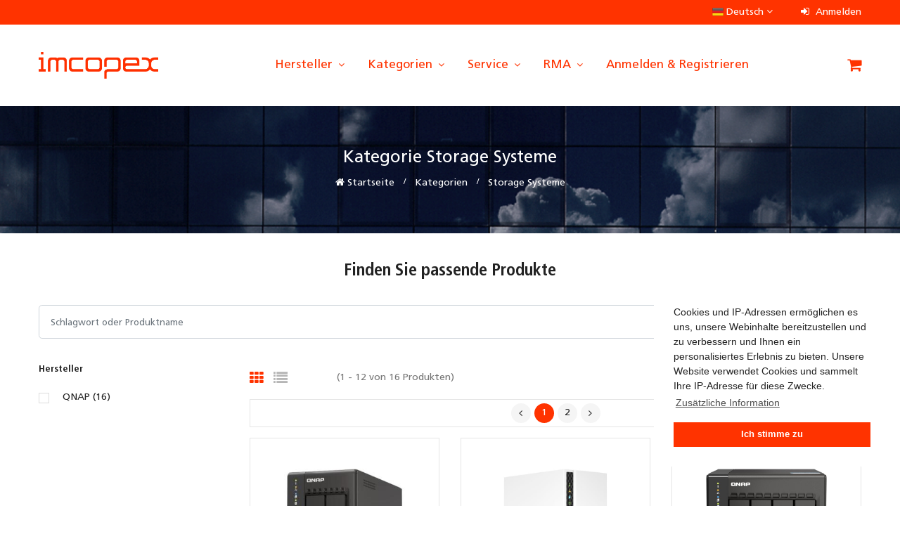

--- FILE ---
content_type: text/html; charset=UTF-8
request_url: https://www.imcopex.shop/category/154
body_size: 253229
content:
<!DOCTYPE html>
<html class="no-js" lang="de" prefix="og: http://ogp.me/ns#">
<head>
    <meta charset="utf-8"/>    <title>Storage Systeme - B2B Shop - imcopex GmbH</title>
    <meta http-equiv="X-UA-Compatible" content="IE=edge">
    <meta name="viewport" content="width=device-width, initial-scale=1, shrink-to-fit=no">
    <link href="/enter_shop/img/favicons/favicon.ico" type="image/x-icon" rel="icon"/><link href="/enter_shop/img/favicons/favicon.ico" type="image/x-icon" rel="shortcut icon"/>    <meta name="robots" content="index, follow"/><meta name="author" content="imcopex GmbH"/><meta name="description" content="Entdecken Sie unser Sortiment von über 20.000 ITK-Produkten in unserem Online-B2B-Shop. Wir bieten Top-Marken und Hersteller."/><meta name="keywords" content=""/><meta property="og:title" content="Storage Systeme - B2B Shop - imcopex GmbH"/><meta property="og:description" content="Entdecken Sie unser Sortiment von über 20.000 ITK-Produkten in unserem Online-B2B-Shop. Wir bieten Top-Marken und Hersteller."/><meta property="og:url" content="https://www.imcopex.shop/category/154"/><meta property="og:locale" content="de_DE"/><meta property="og:image" content="https://www.imcopex.shop/enter_shop/img/logo/imcopex_logo.png"/><meta property="og:type" content="website"/><meta property="og:site_name" content="imcopex GmbH"/>
    <link rel="apple-touch-icon" sizes="180x180" href="/enter_shop/img/favicons/apple-touch-icon.png">
    <link rel="icon" type="image/png" sizes="32x32" href="/enter_shop/img/favicons/favicon-32x32.png">
    <link rel="icon" type="image/png" sizes="16x16" href="/enter_shop/img/favicons/favicon-16x16.png">
    <link rel="manifest" href="/enter_shop/img/favicons/site.webmanifest">
    <link rel="mask-icon" href="/enter_shop/img/favicons/safari-pinned-tab.svg" color="#5bbad5">
    <meta name="msapplication-TileColor" content="#2d89ef">
    <meta name="theme-color" content="#ffffff">

    <link rel="canonical" href="https://www.imcopex.shop/category/154" />

    
	<link rel="stylesheet" href="/enter_shop/css/vendor/bootstrap.css"/>
	<link rel="stylesheet" href="/enter_shop/css/vendor/font-awesome.min.css"/>
	<link rel="stylesheet" href="/enter_shop/css/vendor/cookieconsent/cookieconsent.min.css"/>
	<link rel="stylesheet" href="/enter_shop/css/vendor/jquery-ui/jquery-ui.min.css"/>
	<link rel="stylesheet" href="/enter_shop/css/plugins/slick.min.css"/>
	<link rel="stylesheet" href="/enter_shop/css/plugins/animate.css"/>
	<link rel="stylesheet" href="/enter_shop/css/plugins/nice-select.css"/>
	<link rel="stylesheet" href="/enter_shop/css/fonts.css"/>
	<link rel="stylesheet" href="/enter_shop/css/style.css"/>
</head>
<body>
    <div class="container">
    </div>    <header class="header-area header-style__2">

    <div class="main-header d-none d-lg-block">
        <div class="header-top">
            <div class="container">
                <div class="row align-items-center">
                    <div class="col-lg-12 d-flex justify-content-end">
                        <div class="top-left-navigation pl-0">
    <ul class="nav align-items-center">
        <li class="language">
                                                <img src="/enter_shop/img/flags/de.png" alt="German" style="width: 16px;"/>                    Deutsch                                                                    <i class="fa fa-angle-down"></i>
            <ul class="dropdown-list">
                                                                                                <li><a href="/switch-locale/de_DE" class="active"><img src="/enter_shop/img/flags/de.png" alt="German" style="width: 10px;"/> Deutsch</a></li>
                                                            <li><a href="/switch-locale/en_GB" class=""><img src="/enter_shop/img/flags/en.png" alt="English" style="width: 10px;"/> English</a></li>
                        </ul>
        </li>
    </ul>
</div>
                        <ul class="user-info-block">

    
    
            <li><a href="/login"><i class="fa fa-sign-in"></i> Anmelden</a></li>
    
</ul>
                    </div>
                </div>
            </div>
        </div>
        <div class="header-main-area bg-white sticky">
            <div class="container">
                <div class="row align-items-center position-relative">

                    <div class="col-auto">
    <div class="logo">
        <a href="/"><img src="/enter_shop/img/logo/imcopex_logo.png" alt="imcopex B2B Shop - imcopex GmbH" style="width: 170px;"/></a>    </div>
</div>

                    <div class="col-auto position-static ml-auto">
    <div class="main-menu-area">
        <div class="main-menu">
            <nav class="desktop-menu">
                <ul>
                    
                    
                        
                                                            <li class="position-static">
                                    <a href="/manufacturers" class="hersteller" target="_self" rel="">Hersteller <i class="fa fa-angle-down"></i></a>                                    <ul class="megamenu dropdown">
                                                                                    <li class="mega-title">
                                                <span style="margin: 0;"><a href="/manufacturer/aoc" class="aoc" target="_self" rel="">AOC</a></span>
                                            </li>
                                                                                    <li class="mega-title">
                                                <span style="margin: 0;"><a href="/manufacturer/apc" class="apc" target="_self" rel="">APC</a></span>
                                            </li>
                                                                                    <li class="mega-title">
                                                <span style="margin: 0;"><a href="/manufacturer/asus" class="asus" target="_self" rel="">ASUS</a></span>
                                            </li>
                                                                                    <li class="mega-title">
                                                <span style="margin: 0;"><a href="/manufacturer/babyliss" class="babyliss" target="_self" rel="">Babyliss</a></span>
                                            </li>
                                                                                    <li class="mega-title">
                                                <span style="margin: 0;"><a href="/manufacturer/bosch" class="bosch" target="_self" rel="">Bosch</a></span>
                                            </li>
                                                                                    <li class="mega-title">
                                                <span style="margin: 0;"><a href="/manufacturer/braun" class="braun" target="_self" rel="">Braun</a></span>
                                            </li>
                                                                                    <li class="mega-title">
                                                <span style="margin: 0;"><a href="/manufacturer/canon" class="canon" target="_self" rel="">Canon</a></span>
                                            </li>
                                                                                    <li class="mega-title">
                                                <span style="margin: 0;"><a href="/manufacturer/dell" class="dell" target="_self" rel="">Dell</a></span>
                                            </li>
                                                                                    <li class="mega-title">
                                                <span style="margin: 0;"><a href="/manufacturer/delonghi" class="delonghi" target="_self" rel="">DeLonghi</a></span>
                                            </li>
                                                                                    <li class="mega-title">
                                                <span style="margin: 0;"><a href="/manufacturer/develop" class="develop" target="_self" rel="">Develop</a></span>
                                            </li>
                                                                                    <li class="mega-title">
                                                <span style="margin: 0;"><a href="/manufacturer/d-link" class="d-link" target="_self" rel="">D-Link</a></span>
                                            </li>
                                                                                    <li class="mega-title">
                                                <span style="margin: 0;"><a href="/manufacturer/dymo" class="dymo" target="_self" rel="">Dymo</a></span>
                                            </li>
                                                                                    <li class="mega-title">
                                                <span style="margin: 0;"><a href="/manufacturer/eaton" class="eaton" target="_self" rel="">Eaton</a></span>
                                            </li>
                                                                                    <li class="mega-title">
                                                <span style="margin: 0;"><a href="/manufacturer/edding" class="edding" target="_self" rel="">Edding</a></span>
                                            </li>
                                                                                    <li class="mega-title">
                                                <span style="margin: 0;"><a href="/manufacturer/epos" class="epos" target="_self" rel="">Epos</a></span>
                                            </li>
                                                                                    <li class="mega-title">
                                                <span style="margin: 0;"><a href="/manufacturer/epson" class="epson" target="_self" rel="">Epson</a></span>
                                            </li>
                                                                                    <li class="mega-title">
                                                <span style="margin: 0;"><a href="/manufacturer/g3-ferrari" class="g3-ferrari" target="_self" rel="">G3 Ferrari</a></span>
                                            </li>
                                                                                    <li class="mega-title">
                                                <span style="margin: 0;"><a href="/manufacturer/hp" class="hp" target="_self" rel="">HP</a></span>
                                            </li>
                                                                                    <li class="mega-title">
                                                <span style="margin: 0;"><a href="/manufacturer/hp-enterprise" class="hpe" target="_self" rel="">HPE</a></span>
                                            </li>
                                                                                    <li class="mega-title">
                                                <span style="margin: 0;"><a href="/manufacturer/karcher" class="kaercher" target="_self" rel="">Kärcher</a></span>
                                            </li>
                                                                                    <li class="mega-title">
                                                <span style="margin: 0;"><a href="/manufacturer/kobo" class="kobo" target="_self" rel="">Kobo</a></span>
                                            </li>
                                                                                    <li class="mega-title">
                                                <span style="margin: 0;"><a href="/manufacturer/konica-minolta" class="konica-minolta" target="_self" rel="">Konica-Minolta</a></span>
                                            </li>
                                                                                    <li class="mega-title">
                                                <span style="margin: 0;"><a href="/manufacturer/kyocera" class="kyocera" target="_self" rel="">Kyocera</a></span>
                                            </li>
                                                                                    <li class="mega-title">
                                                <span style="margin: 0;"><a href="/manufacturer/lancom" class="lancom" target="_self" rel="">Lancom</a></span>
                                            </li>
                                                                                    <li class="mega-title">
                                                <span style="margin: 0;"><a href="/manufacturer/le-creuset" class="le-creuset" target="_self" rel="">Le Creuset</a></span>
                                            </li>
                                                                                    <li class="mega-title">
                                                <span style="margin: 0;"><a href="/manufacturer/lego" class="lego" target="_self" rel="">LEGO</a></span>
                                            </li>
                                                                                    <li class="mega-title">
                                                <span style="margin: 0;"><a href="/manufacturer/lenovo" class="lenovo" target="_self" rel="">Lenovo</a></span>
                                            </li>
                                                                                    <li class="mega-title">
                                                <span style="margin: 0;"><a href="/manufacturer/lexmark" class="lexmark" target="_self" rel="">Lexmark</a></span>
                                            </li>
                                                                                    <li class="mega-title">
                                                <span style="margin: 0;"><a href="/manufacturer/lg" class="lg" target="_self" rel="">LG</a></span>
                                            </li>
                                                                                    <li class="mega-title">
                                                <span style="margin: 0;"><a href="/manufacturer/makita" class="makita" target="_self" rel="">Makita</a></span>
                                            </li>
                                                                                    <li class="mega-title">
                                                <span style="margin: 0;"><a href="/manufacturer/microsoft" class="microsoft" target="_self" rel="">Microsoft</a></span>
                                            </li>
                                                                                    <li class="mega-title">
                                                <span style="margin: 0;"><a href="/manufacturer/netgear" class="netgear" target="_self" rel="">Netgear</a></span>
                                            </li>
                                                                                    <li class="mega-title">
                                                <span style="margin: 0;"><a href="/manufacturer/oce" class="oce" target="_self" rel="">Océ</a></span>
                                            </li>
                                                                                    <li class="mega-title">
                                                <span style="margin: 0;"><a href="/manufacturer/oki" class="oki" target="_self" rel="">OKI</a></span>
                                            </li>
                                                                                    <li class="mega-title">
                                                <span style="margin: 0;"><a href="/manufacturer/philips" class="philips" target="_self" rel="">Philips</a></span>
                                            </li>
                                                                                    <li class="mega-title">
                                                <span style="margin: 0;"><a href="/manufacturer/pilot" class="pilot" target="_self" rel="">Pilot</a></span>
                                            </li>
                                                                                    <li class="mega-title">
                                                <span style="margin: 0;"><a href="/manufacturer/qnap" class="qnap" target="_self" rel="">QNAP</a></span>
                                            </li>
                                                                                    <li class="mega-title">
                                                <span style="margin: 0;"><a href="/manufacturer/ricoh" class="ricoh" target="_self" rel="">Ricoh</a></span>
                                            </li>
                                                                                    <li class="mega-title">
                                                <span style="margin: 0;"><a href="/manufacturer/riso" class="riso" target="_self" rel="">RISO</a></span>
                                            </li>
                                                                                    <li class="mega-title">
                                                <span style="margin: 0;"><a href="/manufacturer/roborock" class="roborock" target="_self" rel="">Roborock</a></span>
                                            </li>
                                                                                    <li class="mega-title">
                                                <span style="margin: 0;"><a href="/manufacturer/russel-hobbs" class="russell-hobbs" target="_self" rel="">Russell Hobbs</a></span>
                                            </li>
                                                                                    <li class="mega-title">
                                                <span style="margin: 0;"><a href="/manufacturer/samsung" class="samsung" target="_self" rel="">Samsung</a></span>
                                            </li>
                                                                                    <li class="mega-title">
                                                <span style="margin: 0;"><a href="/manufacturer/smeg" class="smeg" target="_self" rel="">Smeg</a></span>
                                            </li>
                                                                                    <li class="mega-title">
                                                <span style="margin: 0;"><a href="/manufacturer/sodastream" class="sodastream" target="_self" rel="">Sodastream</a></span>
                                            </li>
                                                                                    <li class="mega-title">
                                                <span style="margin: 0;"><a href="/manufacturer/sony" class="sony" target="_self" rel="">Sony</a></span>
                                            </li>
                                                                                    <li class="mega-title">
                                                <span style="margin: 0;"><a href="/manufacturer/tefal" class="tefal" target="_self" rel="">Tefal</a></span>
                                            </li>
                                                                                    <li class="mega-title">
                                                <span style="margin: 0;"><a href="/manufacturer/toshiba" class="toshiba" target="_self" rel="">Toshiba</a></span>
                                            </li>
                                                                                    <li class="mega-title">
                                                <span style="margin: 0;"><a href="/manufacturer/tp-link" class="tp-link" target="_self" rel="">TP-LINK</a></span>
                                            </li>
                                                                                    <li class="mega-title">
                                                <span style="margin: 0;"><a href="/manufacturer/unold" class="unold" target="_self" rel="">Unold</a></span>
                                            </li>
                                                                                    <li class="mega-title">
                                                <span style="margin: 0;"><a href="/manufacturer/utax" class="utax" target="_self" rel="">UTAX</a></span>
                                            </li>
                                                                                    <li class="mega-title">
                                                <span style="margin: 0;"><a href="/manufacturer/xerox" class="xerox" target="_self" rel="">Xerox</a></span>
                                            </li>
                                                                                    <li class="mega-title">
                                                <span style="margin: 0;"><a href="/manufacturer/xiaomi" class="xiaomi" target="_self" rel="">Xiaomi</a></span>
                                            </li>
                                                                                    <li class="mega-title">
                                                <span style="margin: 0;"><a href="/manufacturer/zebra" class="zebra" target="_self" rel="">Zebra</a></span>
                                            </li>
                                                                                    <li class="mega-title">
                                                <span style="margin: 0;"><a href="/manufacturer/zyxel" class="zyxel" target="_self" rel="">Zyxel</a></span>
                                            </li>
                                                                                    <li class="mega-title">
                                                <span style="margin: 0;"><a href="/manufacturers" class="alle-hersteller" target="_self" rel="">Alle Hersteller</a></span>
                                            </li>
                                                                            </ul>
                                </li>
                            
                        
                    
                        
                                                            <li class="position-static">
                                    <a href="/categories" class="kategorien" target="_self" rel="">Kategorien <i class="fa fa-angle-down"></i></a>                                    <ul class="megamenu dropdown">
                                                                                    <li class="mega-title">
                                                <span style="margin: 0;"><a href="/category/AVH" class="audio-video-hifi" target="_self" rel="">Audio, Video & Hifi</a>                                                                                                                                                                        <small><a href="/category/101" class="audio-ein-ausgabegeraete" target="_self" rel="">Audio Ein-/Ausgabegeräte</a></small>
                                                                                                                                                            </span>

                                            </li>
                                                                                    <li class="mega-title">
                                                <span style="margin: 0;"><a href="/category/BUR" class="bueroartikel" target="_self" rel="">Büroartikel</a>                                                                                                                                                                        <small><a href="/category/400" class="kaffeemaschinen" target="_self" rel="">Kaffeemaschinen</a></small>
                                                                                                                    <small><a href="/category/148" class="buerogeraete" target="_self" rel="">Bürogeräte</a></small>
                                                                                                                    <small><a href="/category/189" class="bueromaterial-schreibwaren" target="_self" rel="">Büromaterial & Schreibwaren</a></small>
                                                                                                                                                            </span>

                                            </li>
                                                                                    <li class="mega-title">
                                                <span style="margin: 0;"><a href="/category/DRO" class="drogerieartikel" target="_self" rel="">Drogerieartikel</a>                                                                                                                                                                        <small><a href="/category/420" class="koerperpflege" target="_self" rel="">Körperpflege</a></small>
                                                                                                                    <small><a href="/category/421" class="gesundheit" target="_self" rel="">Gesundheit</a></small>
                                                                                                                                                            </span>

                                            </li>
                                                                                    <li class="mega-title">
                                                <span style="margin: 0;"><a href="/category/DRU" class="drucker-scanner-multifunktionsgeraete" target="_self" rel="">Drucker, Scanner & Multifunktionsgeräte</a>                                                                                                                                                                        <small><a href="/category/140" class="drucker" target="_self" rel="">Drucker</a></small>
                                                                                                                    <small><a href="/category/151" class="scanner" target="_self" rel="">Scanner</a></small>
                                                                                                                    <small><a href="/category/150" class="multifunktionsgeraete" target="_self" rel="">Multifunktionsgeräte</a></small>
                                                                                                                    <small><a href="/category/149" class="zubehoer-drucker" target="_self" rel="">Zubehör Drucker</a></small>
                                                                                                                                                            </span>

                                            </li>
                                                                                    <li class="mega-title">
                                                <span style="margin: 0;"><a href="/category/DSP" class="displays-projektoren" target="_self" rel="">Displays & Projektoren</a>                                                                                                                                                                        <small><a href="/category/107" class="tfts" target="_self" rel="">TFTs</a></small>
                                                                                                                    <small><a href="/category/507" class="zubehoer-tftlcd-tv" target="_self" rel="">Zubehör TFT/LCD-TV</a></small>
                                                                                                                    <small><a href="/category/136" class="projektoren" target="_self" rel="">Projektoren</a></small>
                                                                                                                    <small><a href="/category/181" class="digital-signage" target="_self" rel="">Digital Signage</a></small>
                                                                                                                                                            </span>

                                            </li>
                                                                                    <li class="mega-title">
                                                <span style="margin: 0;"><a href="/category/ELE" class="elektro-installation" target="_self" rel="">Elektro & Installation</a>                                                                                                                                                                        <small><a href="/category/373" class="hausautomatisierung" target="_self" rel="">Hausautomatisierung</a></small>
                                                                                                                    <small><a href="/category/382" class="klima-und-kaeltetechnik" target="_self" rel="">Klima- und Kältetechnik</a></small>
                                                                                                                    <small><a href="/category/401" class="haushaltsgeraete" target="_self" rel="">Haushaltsgeräte</a></small>
                                                                                                                                                            </span>

                                            </li>
                                                                                    <li class="mega-title">
                                                <span style="margin: 0;"><a href="/category/FOT" class="foto-video" target="_self" rel="">Foto & Video</a>                                                                                                                                                                        <small><a href="/category/503" class="zubehoer-kameras" target="_self" rel="">Zubehör Kameras</a></small>
                                                                                                                    <small><a href="/category/103" class="kameras" target="_self" rel="">Kameras</a></small>
                                                                                                                                                            </span>

                                            </li>
                                                                                    <li class="mega-title">
                                                <span style="margin: 0;"><a href="/category/HOB" class="spiel-hobby" target="_self" rel="">Spiel & Hobby</a>                                                                                                                                                                        <small><a href="/category/163" class="spielekonsolen" target="_self" rel="">Spielekonsolen</a></small>
                                                                                                                    <small><a href="/category/460" class="spielzeug" target="_self" rel="">Spielzeug</a></small>
                                                                                                                                                            </span>

                                            </li>
                                                                                    <li class="mega-title">
                                                <span style="margin: 0;"><a href="/category/HUG" class="haus-garten" target="_self" rel="">Haus & Garten</a>                                                                                                                                                                        <small><a href="/category/720" class="bewaesserung-belueftung" target="_self" rel="">Bewässerung & Belüftung</a></small>
                                                                                                                    <small><a href="/category/700" class="aquaristik" target="_self" rel="">Aquaristik</a></small>
                                                                                                                    <small><a href="/category/712" class="elektr-gartengeraete" target="_self" rel="">Elektr. Gartengeräte</a></small>
                                                                                                                    <small><a href="/category/431" class="koch-und-backgeschirr" target="_self" rel="">Koch- und Backgeschirr</a></small>
                                                                                                                    <small><a href="/category/430" class="moebel" target="_self" rel="">Möbel</a></small>
                                                                                                                                                            </span>

                                            </li>
                                                                                    <li class="mega-title">
                                                <span style="margin: 0;"><a href="/category/NET" class="netzwerktechnik" target="_self" rel="">Netzwerktechnik</a>                                                                                                                                                                        <small><a href="/category/128" class="netzwerkkameras" target="_self" rel="">Netzwerkkameras</a></small>
                                                                                                                    <small><a href="/category/129" class="netzwerkgeraete" target="_self" rel="">Netzwerkgeräte</a></small>
                                                                                                                                                            </span>

                                            </li>
                                                                                    <li class="mega-title">
                                                <span style="margin: 0;"><a href="/category/PCK" class="pc-komponenten" target="_self" rel="">PC Komponenten</a>                                                                                                                                                                        <small><a href="/category/115" class="mainboards" target="_self" rel="">Mainboards</a></small>
                                                                                                                    <small><a href="/category/105" class="kuehler" target="_self" rel="">Kühler</a></small>
                                                                                                                    <small><a href="/category/109" class="eingabegeraete" target="_self" rel="">Eingabegeräte</a></small>
                                                                                                                    <small><a href="/category/114" class="festplatten" target="_self" rel="">Festplatten</a></small>
                                                                                                                    <small><a href="/category/113" class="grafikkarten" target="_self" rel="">Grafikkarten</a></small>
                                                                                                                                                            </span>

                                            </li>
                                                                                    <li class="mega-title">
                                                <span style="margin: 0;"><a href="/category/PCN" class="pc-systeme" target="_self" rel="">PC Systeme</a>                                                                                                                                                                        <small><a href="/category/195" class="notebooks" target="_self" rel="">Notebooks</a></small>
                                                                                                                    <small><a href="/category/194" class="tablet-pcs" target="_self" rel="">Tablet-PCs</a></small>
                                                                                                                    <small><a href="/category/197" class="wearables" target="_self" rel="">Wearables</a></small>
                                                                                                                                                            </span>

                                            </li>
                                                                                    <li class="mega-title">
                                                <span style="margin: 0;"><a href="/category/SOF" class="software" target="_self" rel="">Software</a>                                                                                                                                                                        <small><a href="/category/159" class="software-betriebssysteme" target="_self" rel="">Software / Betriebssysteme</a></small>
                                                                                                                    <small><a href="/category/160" class="software-anwendungen" target="_self" rel="">Software / Anwendungen</a></small>
                                                                                                                                                            </span>

                                            </li>
                                                                                    <li class="mega-title">
                                                <span style="margin: 0;"><a href="/category/SRV" class="server-storage" target="_self" rel="">Server & Storage</a>                                                                                                                                                                        <small><a href="/category/154" class="storage-systeme" target="_self" rel="">Storage Systeme</a></small>
                                                                                                                    <small><a href="/category/153" class="server" target="_self" rel="">Server</a></small>
                                                                                                                                                            </span>

                                            </li>
                                                                                    <li class="mega-title">
                                                <span style="margin: 0;"><a href="/category/TEL" class="telekommunikation" target="_self" rel="">Telekommunikation</a>                                                                                                                                                                        <small><a href="/category/530" class="zubehoer-mobiltelefone" target="_self" rel="">Zubehör Mobiltelefone</a></small>
                                                                                                                    <small><a href="/category/130" class="mobiltelefone" target="_self" rel="">Mobiltelefone</a></small>
                                                                                                                                                            </span>

                                            </li>
                                                                                    <li class="mega-title">
                                                <span style="margin: 0;"><a href="/category/VER" class="verbrauchsmaterial" target="_self" rel="">Verbrauchsmaterial</a>                                                                                                                                                                        <small><a href="/category/145" class="toner" target="_self" rel="">Toner</a></small>
                                                                                                                    <small><a href="/category/144" class="tintenpatronen" target="_self" rel="">Tintenpatronen</a></small>
                                                                                                                    <small><a href="/category/149" class="zubehoer" target="_self" rel="">Zubehör</a></small>
                                                                                                                                                            </span>

                                            </li>
                                                                                    <li class="mega-title">
                                                <span style="margin: 0;"><a href="/category/WER" class="werkzeug" target="_self" rel="">Werkzeug</a>                                                                                                                                                                        <small><a href="/category/633" class="zubehoerersatzteile-reinigungsgeraete" target="_self" rel="">Zubehör/Ersatzteile Reinigungsgeräte</a></small>
                                                                                                                    <small><a href="/category/404" class="reinigungsgeraete" target="_self" rel="">Reinigungsgeräte</a></small>
                                                                                                                                                            </span>

                                            </li>
                                                                                    <li class="mega-title">
                                                <span style="margin: 0;"><a href="/category/ZUB" class="zubehoer" target="_self" rel="">Zubehör</a>                                                                                                                                                                        <small><a href="/category/170" class="ladegeraete" target="_self" rel="">Ladegeräte</a></small>
                                                                                                                    <small><a href="/category/104" class="kabel-adapter" target="_self" rel="">Kabel / Adapter</a></small>
                                                                                                                                                            </span>

                                            </li>
                                                                                    <li class="mega-title">
                                                <span style="margin: 0;"><a href="/category-b-stock" class="b-ware" target="_self" rel="">B-Ware</a>                                                                                                    </span>

                                            </li>
                                                                                    <li class="mega-title">
                                                <span style="margin: 0;"><a href="/categories" class="alle-kategorien" target="_self" rel="">Alle Kategorien ...</a>                                                                                                    </span>

                                            </li>
                                                                            </ul>
                                </li>

                            
                        
                    
                        
                                                            <li class="position-static">
                                    <a href="#service" class="service" target="_self" rel="">Service <i class="fa fa-angle-down"></i></a>                                    <ul class="megamenu dropdown">
                                                                                    <li class="mega-title">
                                                <span style="margin: 0;"><a href="/direct-order" class="direktbestellung" target="_self" rel="">Direktbestellung</a></span>
                                            </li>
                                                                                    <li class="mega-title">
                                                <span style="margin: 0;"><a href="https://www.imcopex.com/projektanfrage/" class="projektanfrage" target="_self" rel="">Projektanfrage</a></span>
                                            </li>
                                                                                    <li class="mega-title">
                                                <span style="margin: 0;"><a href="https://www.imcopex.com/unsere-frachtkosten/" class="unsere-frachtkosten" target="_self" rel="">Unsere Frachtkosten</a></span>
                                            </li>
                                                                                    <li class="mega-title">
                                                <span style="margin: 0;"><a href="/contact" class="kontakt" target="_self" rel="">Kontakt</a></span>
                                            </li>
                                                                            </ul>
                                </li>
                            
                        
                    
                        
                                                            <li class="position-static">
                                    <a href="#rma" class="rma" target="_blank" rel="">RMA <i class="fa fa-angle-down"></i></a>                                    <ul class="megamenu dropdown">
                                                                                    <li class="mega-title">
                                                <span style="margin: 0;"><a href="/investigation-request" class="nachforschungsantrag" target="_self" rel="">Nachforschungsantrag</a></span>
                                            </li>
                                                                                    <li class="mega-title">
                                                <span style="margin: 0;"><a href="/rma" class="retoureantrag" target="_self" rel="">Retoureantrag</a></span>
                                            </li>
                                                                            </ul>
                                </li>
                            
                        
                    
                                            <li class="position-static">
                            <a href="/login">Anmelden & Registrieren</a>                        </li>
                    
                </ul>
            </nav>
        </div>
    </div>
</div>

                    
                        <div class="col-auto ml-auto">
    <div class="header-right">
        <div class="header-configure-area">
            <ul class="nav">
                <li class="mini-cart-wrap">
                                    <a href="/cart" class="minicart-btn"><i class="fa fa-shopping-cart"></i></a>                                </li>
            </ul>
        </div>
    </div>
</div>

                    
                </div>
            </div>
        </div>
    </div>

    <div class="mobile-header d-lg-none d-md-block sticky black-soft">
        <div class="container-fluid">
            <div class="row align-items-center">
                <div class="col-12">
                    <div class="mobile-main-header">
                        <div class="mobile-logo">
    <a href="/"><img src="/enter_shop/img/logo/imcopex_logo.png" alt="imcopex B2B Shop - imcopex GmbH"/></a></div>
                        <div class="mobile-menu-toggler">
                                                        <button class="mobile-menu-btn">
                                <span></span>
                                <span></span>
                                <span></span>
                            </button>
                        </div>
                    </div>
                </div>
            </div>
        </div>
    </div>

    <aside class="off-canvas-wrapper">
        <div class="off-canvas-overlay"></div>
        <div class="off-canvas-inner-content">
            <div class="btn-close-off-canvas">
                <i class="fa fa-close"></i>            </div>
            <div class="off-canvas-inner">
                <div class="search-box-offcanvas">
                                        <form method="post" accept-charset="utf-8" class="search" role="form" action="/products/search"><div style="display:none;"><input type="hidden" name="_method" value="POST"/><input type="hidden" name="_csrfToken" autocomplete="off" value="b2b3f5211eb0828f5ee97ff1ac5d8f20b785f4b86369f36bbd46a276c31da1eab74fa159e712ea9734bfc12643dcef8b76235541f8908a3df0ad0e94dfa96d15"/></div>                    <input type="text" name="search" placeholder="Schlagwort oder Produktname" required="required" id="search" class="form-control" value=""/>                    <button class="search-btn btn btn-default" type="button"><i class="fa fa-search"></i></button>                    <div style="display:none;"><input type="hidden" name="_Token[fields]" autocomplete="off" value="8724fb4dbb80e4d83b36cc1e1f0e31c6ad3f77d0%3A"/><input type="hidden" name="_Token[unlocked]" autocomplete="off" value=""/></div></form>                </div>

                <div class="mobile-navigation">
                    <nav>
                        <ul class="mobile-menu">

                            
                                                                                                <li class="menu-item-has-children">
                                        <a href="/manufacturers" class="hersteller" target="_self" rel="">Hersteller</a>                                        <ul class="megamenu dropdown">
                                                                                            <li><a href="/manufacturer/aoc" class="aoc" target="_self" rel="">AOC</a></li>
                                                                                            <li><a href="/manufacturer/apc" class="apc" target="_self" rel="">APC</a></li>
                                                                                            <li><a href="/manufacturer/asus" class="asus" target="_self" rel="">ASUS</a></li>
                                                                                            <li><a href="/manufacturer/babyliss" class="babyliss" target="_self" rel="">Babyliss</a></li>
                                                                                            <li><a href="/manufacturer/bosch" class="bosch" target="_self" rel="">Bosch</a></li>
                                                                                            <li><a href="/manufacturer/braun" class="braun" target="_self" rel="">Braun</a></li>
                                                                                            <li><a href="/manufacturer/canon" class="canon" target="_self" rel="">Canon</a></li>
                                                                                            <li><a href="/manufacturer/dell" class="dell" target="_self" rel="">Dell</a></li>
                                                                                            <li><a href="/manufacturer/delonghi" class="delonghi" target="_self" rel="">DeLonghi</a></li>
                                                                                            <li><a href="/manufacturer/develop" class="develop" target="_self" rel="">Develop</a></li>
                                                                                            <li><a href="/manufacturer/d-link" class="d-link" target="_self" rel="">D-Link</a></li>
                                                                                            <li><a href="/manufacturer/dymo" class="dymo" target="_self" rel="">Dymo</a></li>
                                                                                            <li><a href="/manufacturer/eaton" class="eaton" target="_self" rel="">Eaton</a></li>
                                                                                            <li><a href="/manufacturer/edding" class="edding" target="_self" rel="">Edding</a></li>
                                                                                            <li><a href="/manufacturer/epos" class="epos" target="_self" rel="">Epos</a></li>
                                                                                            <li><a href="/manufacturer/epson" class="epson" target="_self" rel="">Epson</a></li>
                                                                                            <li><a href="/manufacturer/g3-ferrari" class="g3-ferrari" target="_self" rel="">G3 Ferrari</a></li>
                                                                                            <li><a href="/manufacturer/hp" class="hp" target="_self" rel="">HP</a></li>
                                                                                            <li><a href="/manufacturer/hp-enterprise" class="hpe" target="_self" rel="">HPE</a></li>
                                                                                            <li><a href="/manufacturer/karcher" class="kaercher" target="_self" rel="">Kärcher</a></li>
                                                                                            <li><a href="/manufacturer/kobo" class="kobo" target="_self" rel="">Kobo</a></li>
                                                                                            <li><a href="/manufacturer/konica-minolta" class="konica-minolta" target="_self" rel="">Konica-Minolta</a></li>
                                                                                            <li><a href="/manufacturer/kyocera" class="kyocera" target="_self" rel="">Kyocera</a></li>
                                                                                            <li><a href="/manufacturer/lancom" class="lancom" target="_self" rel="">Lancom</a></li>
                                                                                            <li><a href="/manufacturer/le-creuset" class="le-creuset" target="_self" rel="">Le Creuset</a></li>
                                                                                            <li><a href="/manufacturer/lego" class="lego" target="_self" rel="">LEGO</a></li>
                                                                                            <li><a href="/manufacturer/lenovo" class="lenovo" target="_self" rel="">Lenovo</a></li>
                                                                                            <li><a href="/manufacturer/lexmark" class="lexmark" target="_self" rel="">Lexmark</a></li>
                                                                                            <li><a href="/manufacturer/lg" class="lg" target="_self" rel="">LG</a></li>
                                                                                            <li><a href="/manufacturer/makita" class="makita" target="_self" rel="">Makita</a></li>
                                                                                            <li><a href="/manufacturer/microsoft" class="microsoft" target="_self" rel="">Microsoft</a></li>
                                                                                            <li><a href="/manufacturer/netgear" class="netgear" target="_self" rel="">Netgear</a></li>
                                                                                            <li><a href="/manufacturer/oce" class="oce" target="_self" rel="">Océ</a></li>
                                                                                            <li><a href="/manufacturer/oki" class="oki" target="_self" rel="">OKI</a></li>
                                                                                            <li><a href="/manufacturer/philips" class="philips" target="_self" rel="">Philips</a></li>
                                                                                            <li><a href="/manufacturer/pilot" class="pilot" target="_self" rel="">Pilot</a></li>
                                                                                            <li><a href="/manufacturer/qnap" class="qnap" target="_self" rel="">QNAP</a></li>
                                                                                            <li><a href="/manufacturer/ricoh" class="ricoh" target="_self" rel="">Ricoh</a></li>
                                                                                            <li><a href="/manufacturer/riso" class="riso" target="_self" rel="">RISO</a></li>
                                                                                            <li><a href="/manufacturer/roborock" class="roborock" target="_self" rel="">Roborock</a></li>
                                                                                            <li><a href="/manufacturer/russel-hobbs" class="russell-hobbs" target="_self" rel="">Russell Hobbs</a></li>
                                                                                            <li><a href="/manufacturer/samsung" class="samsung" target="_self" rel="">Samsung</a></li>
                                                                                            <li><a href="/manufacturer/smeg" class="smeg" target="_self" rel="">Smeg</a></li>
                                                                                            <li><a href="/manufacturer/sodastream" class="sodastream" target="_self" rel="">Sodastream</a></li>
                                                                                            <li><a href="/manufacturer/sony" class="sony" target="_self" rel="">Sony</a></li>
                                                                                            <li><a href="/manufacturer/tefal" class="tefal" target="_self" rel="">Tefal</a></li>
                                                                                            <li><a href="/manufacturer/toshiba" class="toshiba" target="_self" rel="">Toshiba</a></li>
                                                                                            <li><a href="/manufacturer/tp-link" class="tp-link" target="_self" rel="">TP-LINK</a></li>
                                                                                            <li><a href="/manufacturer/unold" class="unold" target="_self" rel="">Unold</a></li>
                                                                                            <li><a href="/manufacturer/utax" class="utax" target="_self" rel="">UTAX</a></li>
                                                                                            <li><a href="/manufacturer/xerox" class="xerox" target="_self" rel="">Xerox</a></li>
                                                                                            <li><a href="/manufacturer/xiaomi" class="xiaomi" target="_self" rel="">Xiaomi</a></li>
                                                                                            <li><a href="/manufacturer/zebra" class="zebra" target="_self" rel="">Zebra</a></li>
                                                                                            <li><a href="/manufacturer/zyxel" class="zyxel" target="_self" rel="">Zyxel</a></li>
                                                                                            <li><a href="/manufacturers" class="alle-hersteller" target="_self" rel="">Alle Hersteller</a></li>
                                                                                    </ul>
                                    </li>
                                                                                                                                <li class="menu-item-has-children">
                                        <a href="/categories" class="kategorien" target="_self" rel="">Kategorien</a>                                        <ul class="megamenu dropdown">
                                                                                            <li><a href="/category/AVH" class="audio-video-hifi" target="_self" rel="">Audio, Video & Hifi</a></li>
                                                                                            <li><a href="/category/BUR" class="bueroartikel" target="_self" rel="">Büroartikel</a></li>
                                                                                            <li><a href="/category/DRO" class="drogerieartikel" target="_self" rel="">Drogerieartikel</a></li>
                                                                                            <li><a href="/category/DRU" class="drucker-scanner-multifunktionsgeraete" target="_self" rel="">Drucker, Scanner & Multifunktionsgeräte</a></li>
                                                                                            <li><a href="/category/DSP" class="displays-projektoren" target="_self" rel="">Displays & Projektoren</a></li>
                                                                                            <li><a href="/category/ELE" class="elektro-installation" target="_self" rel="">Elektro & Installation</a></li>
                                                                                            <li><a href="/category/FOT" class="foto-video" target="_self" rel="">Foto & Video</a></li>
                                                                                            <li><a href="/category/HOB" class="spiel-hobby" target="_self" rel="">Spiel & Hobby</a></li>
                                                                                            <li><a href="/category/HUG" class="haus-garten" target="_self" rel="">Haus & Garten</a></li>
                                                                                            <li><a href="/category/NET" class="netzwerktechnik" target="_self" rel="">Netzwerktechnik</a></li>
                                                                                            <li><a href="/category/PCK" class="pc-komponenten" target="_self" rel="">PC Komponenten</a></li>
                                                                                            <li><a href="/category/PCN" class="pc-systeme" target="_self" rel="">PC Systeme</a></li>
                                                                                            <li><a href="/category/SOF" class="software" target="_self" rel="">Software</a></li>
                                                                                            <li><a href="/category/SRV" class="server-storage" target="_self" rel="">Server & Storage</a></li>
                                                                                            <li><a href="/category/TEL" class="telekommunikation" target="_self" rel="">Telekommunikation</a></li>
                                                                                            <li><a href="/category/VER" class="verbrauchsmaterial" target="_self" rel="">Verbrauchsmaterial</a></li>
                                                                                            <li><a href="/category/WER" class="werkzeug" target="_self" rel="">Werkzeug</a></li>
                                                                                            <li><a href="/category/ZUB" class="zubehoer" target="_self" rel="">Zubehör</a></li>
                                                                                            <li><a href="/category-b-stock" class="b-ware" target="_self" rel="">B-Ware</a></li>
                                                                                            <li><a href="/categories" class="alle-kategorien" target="_self" rel="">Alle Kategorien ...</a></li>
                                                                                    </ul>
                                    </li>
                                                                                                                                <li class="menu-item-has-children">
                                        <a href="#service" class="service" target="_self" rel="">Service</a>                                        <ul class="megamenu dropdown">
                                                                                            <li><a href="/direct-order" class="direktbestellung" target="_self" rel="">Direktbestellung</a></li>
                                                                                            <li><a href="https://www.imcopex.com/projektanfrage/" class="projektanfrage" target="_self" rel="">Projektanfrage</a></li>
                                                                                            <li><a href="https://www.imcopex.com/unsere-frachtkosten/" class="unsere-frachtkosten" target="_self" rel="">Unsere Frachtkosten</a></li>
                                                                                            <li><a href="/contact" class="kontakt" target="_self" rel="">Kontakt</a></li>
                                                                                    </ul>
                                    </li>
                                                                                                                                <li class="menu-item-has-children">
                                        <a href="#rma" class="rma" target="_blank" rel="">RMA</a>                                        <ul class="megamenu dropdown">
                                                                                            <li><a href="/investigation-request" class="nachforschungsantrag" target="_self" rel="">Nachforschungsantrag</a></li>
                                                                                            <li><a href="/rma" class="retoureantrag" target="_self" rel="">Retoureantrag</a></li>
                                                                                    </ul>
                                    </li>
                                                            
                        </ul>
                    </nav>
                </div>

                <div class="mobile-settings">
                    <ul class="nav">
                        
                        
                                                    <li><a href="/login"><i class="fa fa-sign-in"></i> Anmelden</a></li>
                                            </ul>
                </div>
            </div>
        </div>
    </aside>
</header>

    <main>
            



<div class="breadcrumb-area breadcrumb-img bg-img" data-bg="/enter_shop/img/bg/imcopex_login_breadcrumb_bg.png">
    <div class="container">
        <div class="row">
            <div class="col-12">
                <div class="breadcrumb-wrap">
                    <nav aria-label="breadcrumb">
                                                    <h3 class="breadcrumb-title">Kategorie Storage Systeme</h3>
                                                <ul class="breadcrumb justify-content-center"><li class="breadcrumb-item"><a href="/"><i class="fa fa-home"></i> Startseite</a></li><li class="breadcrumb-item"><a href="/categories">Kategorien</a></li><li class="breadcrumb-item active" aria-current="page">Storage Systeme</li></ul>                    </nav>
                </div>
            </div>
        </div>
    </div>
</div>

<section class="product-gallery section-padding">
    <div class="container">
        <div class="row">
            <div class="col-12">
                <div class="section-title text-center">
                    <h3 class="title">Finden Sie passende Produkte</h3>
                    <h4 class="sub-title"></h4>
                </div>
            </div>
        </div>
        <div class="row">
            <div class="col-12">
                                    
<form method="post" accept-charset="utf-8" class="search" role="form" action="/products/search"><div style="display:none;"><input type="hidden" name="_method" value="POST"/><input type="hidden" name="_csrfToken" autocomplete="off" value="b2b3f5211eb0828f5ee97ff1ac5d8f20b785f4b86369f36bbd46a276c31da1eab74fa159e712ea9734bfc12643dcef8b76235541f8908a3df0ad0e94dfa96d15"/></div><div class="input-group input-group-lg">
    <input type="text" name="search" placeholder="Schlagwort oder Produktname" required="required" minlength="2" class="ajax-search form-control" id="search" value=""/></div>
<div style="display:none;"><input type="hidden" name="_Token[fields]" autocomplete="off" value="8724fb4dbb80e4d83b36cc1e1f0e31c6ad3f77d0%3A"/><input type="hidden" name="_Token[unlocked]" autocomplete="off" value=""/></div></form>
                            </div>
        </div>
    </div>
</section>

<div class="shop-main-wrapper section-padding">
    <div class="container">
        <div class="row">

            <div class="col-lg-3 order-2 order-lg-1">
                <aside class="sidebar-wrapper">

                    
                                        <div class="sidebar-single">
                        <h6 class="sidebar-title">Hersteller</h6>
                        <div class="sidebar-body">
                                                        <ul class="checkbox-container search-list">
                                                                                                    
                                                                            <li>
                                    
                                        <div class="custom-control custom-checkbox">

                                                                                                                                                                                                    <input
                                                        type="checkbox"
                                                        class="custom-control-input"
                                                        id="manufacturer_cac9077b9dfda91af51574d91a727d93"
                                                        value='/category/154?&manufacturer=qnap'
                                                        onchange="window.open(this.value, '_self'); return false;"
                                                    >
                                                                                            
                                            <label class="custom-control-label" for="manufacturer_cac9077b9dfda91af51574d91a727d93">
                                                QNAP (16)
                                            </label>
                                        </div>
                                    </li>
                                                                <li class="showMoreCategoryManufacturersButtonUp" style="display: none;">
                                    &nbsp;<i class="fa fa-angle-up"></i>&nbsp;
                                    <strong>Weniger anzeigen</strong>
                                </li>
                            </ul>

                                                    </div>
                    </div>
                    
                </aside>
            </div>

            <div class="col-lg-9 order-1 order-lg-2">

                <div class="shop-product-wrapper">

                    <div class="shop-top-bar">
                        <div class="row align-items-center">
                            <div class="col-lg-12 col-md-12">
                                <div class="top-bar-left">
                                    <div class="product-view-mode">
                                        <a class="active" href="javascript:void(0)" data-target="grid-view" title="Rasteransicht">
                                            <i class="fa fa-th"></i>
                                        </a>
                                        <a href="javascript:void(0)" data-target="list-view" title="Listenansicht">
                                            <i class="fa fa-list"></i>
                                        </a>
                                    </div>
                                    <div class="product-amount">
                                        <p>(1 - 12 von 16 Produkten)</p>
                                    </div>
                                </div>
                            </div>
                        </div>
                    </div>

                                            <div class="paginatoin-area text-center" style="margin-bottom: 15px;">
                                                        <ul class="pagination-box"><li class="previous disabled"><a><span aria-hidden="true"><i class="fa fa-angle-left"></i></span></a></li><li class="active"><a href="javascript:void(0)">1</a></li><li><a href="/category/154?page=2&amp;sort=free_stock">2</a></li><li class="next"><a rel="next" aria-label="Next" href="/category/154?page=2&amp;sort=free_stock"><span aria-hidden="true"><i class="fa fa-angle-right"></i></span></a></li></ul>                        </div>
                    
                    <div class="shop-product-wrap grid-view row mbn-30">

                        
                                                        
                                                                                                                        
                                                                                                                        
                                                            
                            
                            <div class="col-md-4 col-sm-6">

                                <div class="product-list-item">
                                    <div class="product-thumb">
                                        <a href="/product/qnap-nas-ts-253e-8g-ts253e8g-ts-253e-8g-oem-ts-253e-8g-ean-4711103082171"><img src="/images/products/qnap-nas-ts-253e-8g-ts253e8g-ts-253e-8g-oem-ts-253e-8g-ean-4711103082171-thumb.jpg" alt="QNAP NAS TS-253E-8G TS253E8G (TS-253E-8G)"/></a>
                                        <div class="button-group">
                                            <a href="javascript:void(0)" data-product-id="0b8a74e0-b7d0-4074-b267-0e3862637e19" data-toggle="modal" data-target="#quick-view-modal-container" class="load-product-data" title="Schnellvorschau laden"><span title="Schnelle Vorschau von QNAP NAS TS-253E-8G TS253E8G (TS-253E-8G)"><i class="fa fa-eye"></i></span></a>
                                                                                            <a href="https://www.imcopex.shop/files/products/qnap-nas-ts-253e-8g-ts253e8g-ts-253e-8g-oem-ts-253e-8g-ean-4711103082171_de.pdf" title="Datenblatt anzeigen" target="_blank"><span title="Datenblatt für QNAP NAS TS-253E-8G TS253E8G (TS-253E-8G) anzeigen"><i class="fa fa-file-pdf-o"></i></span></a>                                            
                                                                                            <form name="post_6970aeb43361f225277397" style="display:none;" method="post" action="/comparison/add"><input type="hidden" name="_method" value="POST"/><input type="hidden" name="_csrfToken" autocomplete="off" value="b2b3f5211eb0828f5ee97ff1ac5d8f20b785f4b86369f36bbd46a276c31da1eab74fa159e712ea9734bfc12643dcef8b76235541f8908a3df0ad0e94dfa96d15"/><input type="hidden" name="sku" value="144296"/><div style="display:none;"><input type="hidden" name="_Token[fields]" autocomplete="off" value="8bc74d9f53a046e87e4670fef78241ab8ea14a4d%3Asku"/><input type="hidden" name="_Token[unlocked]" autocomplete="off" value=""/></div></form><a href="#" title="Zur Vergleichsliste hinzufügen" onclick="document.post_6970aeb43361f225277397.submit(); event.returnValue = false; return false;"><i class="fa fa-exchange"></i></a>                                            
                                        </div>
                                    </div>

                                    <div class="product-content-list">
                                        <h4 class="product-name"><a href="/product/qnap-nas-ts-253e-8g-ts253e8g-ts-253e-8g-oem-ts-253e-8g-ean-4711103082171" title="QNAP NAS TS-253E-8G TS253E8G (TS-253E-8G)">QNAP NAS TS-253E-8G TS253E8G (TS-253E-8G)</a></h4>

                                        <dl class="row">
                                                                                            <dt class="col-6 col-xs-6 col-sm-6" title="Hersteller Artikelnummer">OEM</dt>
                                                <dd class="col-6 col-xs-6 col-sm-6">TS-253E-8G</dd>
                                            
                                                                                            <dt class="col-6 col-xs-6 col-sm-6">EAN</dt>
                                                <dd class="col-6 col-xs-6 col-sm-6">4711103082171</dd>
                                            
                                                                                            <dt class="col-6 col-xs-6 col-sm-6" title="Imcopex Artikelnummer">SKU</dt>
                                                <dd class="col-6 col-xs-6 col-sm-6">144296</dd>
                                            
                                                                                            <dt class="col-6 col-xs-6 col-sm-6" title="Hersteller">Hersteller</dt>
                                                <dd class="col-6 col-xs-6 col-sm-6">QNAP</dd>
                                            
                                                                                    </dl>

                                                                                    <p>QNAP TS-253E - NAS-Server - 2 Schächte - SATA 6Gb/s</p>
                                        
                                        <div class="price-box">
                                            <span class="price-regular"></span>
                                        </div>

                                        <div class="product-details-des">
                                            
                                                <form method="post" accept-charset="utf-8" role="form" action="/cart/add-to-cart"><div style="display:none;"><input type="hidden" name="_method" value="POST"/><input type="hidden" name="_csrfToken" autocomplete="off" value="b2b3f5211eb0828f5ee97ff1ac5d8f20b785f4b86369f36bbd46a276c31da1eab74fa159e712ea9734bfc12643dcef8b76235541f8908a3df0ad0e94dfa96d15"/></div>                                                <input type="hidden" name="id" id="id" value="0b8a74e0-b7d0-4074-b267-0e3862637e19"/>                                                <input type="hidden" name="locale_code" id="locale-code" value="de_DE"/>                                                <input type="hidden" name="vat" id="vat" value="19"/>                                                <input type="hidden" name="price" id="price" value="0"/>                                                <input type="hidden" name="quantity_available" id="quantity-available" value="0"/>
                                                <div class="quantity-cart-box d-flex align-items-center">
                                                    <h6 class="option-title">Menge:</h6>
                                                    <div class="quantity">

                                                                                                                    <input type="number" name="quantity" min="1" size="4" required="required" id="quantity" class="form-control" value="1"/>                                                        
                                                    </div>
                                                    <div class="action_link">
                                                        <button title="In den Anfragekorb legen" class="btn btn-cart2 btn-default" type="submit">In den Anfragekorb legen</button>                                                    </div>
                                                </div>
                                                <div style="display:none;"><input type="hidden" name="_Token[fields]" autocomplete="off" value="8e004a4cf64eddf5f787103ddb6ca87361b5e5cc%3Aid%7Clocale_code%7Cprice%7Cquantity_available%7Cvat"/><input type="hidden" name="_Token[unlocked]" autocomplete="off" value=""/></div></form>
                                                                                    </div>

                                    </div>
                                </div>

                                <div class="product-item">
                                    <div class="product-thumb">
                                        <a href="/product/qnap-nas-ts-253e-8g-ts253e8g-ts-253e-8g-oem-ts-253e-8g-ean-4711103082171" title="QNAP NAS TS-253E-8G TS253E8G (TS-253E-8G)"><img src="/images/products/qnap-nas-ts-253e-8g-ts253e8g-ts-253e-8g-oem-ts-253e-8g-ean-4711103082171-thumb.jpg" alt="QNAP NAS TS-253E-8G TS253E8G (TS-253E-8G)"/></a>
                                        <div class="button-group">
                                            <a href="javascript:void(0)" data-product-id="0b8a74e0-b7d0-4074-b267-0e3862637e19" data-toggle="modal" data-target="#quick-view-modal-container" class="load-product-data" title="Schnellvorschau laden"><span title="Schnelle Vorschau von QNAP NAS TS-253E-8G TS253E8G (TS-253E-8G)"><i class="fa fa-eye"></i></span></a>
                                                                                            <a href="https://www.imcopex.shop/files/products/qnap-nas-ts-253e-8g-ts253e8g-ts-253e-8g-oem-ts-253e-8g-ean-4711103082171_de.pdf" title="Datenblatt anzeigen" target="_blank"><span title="Datenblatt für QNAP NAS TS-253E-8G TS253E8G (TS-253E-8G) anzeigen"><i class="fa fa-file-pdf-o"></i></span></a>                                            
                                                                                            <a href="#" title="Zur Vergleichsliste hinzufügen" onclick="document.post_6970aeb43443d852270616.submit(); event.returnValue = false; return false;"><i class="fa fa-exchange"></i></a>                                                                                    </div>
                                    </div>

                                    <div class="product-content">
                                        <div class="product-caption" style="padding: 0;">
                                            <h6 class="product-name"><a href="/product/qnap-nas-ts-253e-8g-ts253e8g-ts-253e-8g-oem-ts-253e-8g-ean-4711103082171" title="QNAP NAS TS-253E-8G TS253E8G (TS-253E-8G)">QNAP NAS TS-253E-8G TS253E8G (TS-253E-8G)</a></h6>

                                            <dl class="row">
                                                                                                    <dt class="col-6 col-xs-6 col-sm-6" title="Hersteller Artikelnummer">OEM</dt>
                                                    <dd class="col-6 col-xs-6 col-sm-6">TS-253E-8G</dd>
                                                
                                                                                                    <dt class="col-6 col-xs-6 col-sm-6">EAN</dt>
                                                    <dd class="col-6 col-xs-6 col-sm-6">4711103082171</dd>
                                                
                                                                                                    <dt class="col-6 col-xs-6 col-sm-6" title="Imcopex Artikelnummer">SKU</dt>
                                                    <dd class="col-6 col-xs-6 col-sm-6">144296</dd>
                                                
                                                                                                    <dt class="col-6 col-xs-6 col-sm-6" title="Hersteller">Hersteller</dt>
                                                    <dd class="col-6 col-xs-6 col-sm-6">QNAP</dd>
                                                
                                                                                            </dl>

                                            <div class="price-box">
                                                <span class="price-regular"></span>
                                            </div>

                                            
                                                <form method="post" accept-charset="utf-8" role="form" action="/cart/add-to-cart"><div style="display:none;"><input type="hidden" name="_method" value="POST"/><input type="hidden" name="_csrfToken" autocomplete="off" value="b2b3f5211eb0828f5ee97ff1ac5d8f20b785f4b86369f36bbd46a276c31da1eab74fa159e712ea9734bfc12643dcef8b76235541f8908a3df0ad0e94dfa96d15"/></div>                                                <input type="hidden" name="id" id="id" value="0b8a74e0-b7d0-4074-b267-0e3862637e19"/>                                                <input type="hidden" name="locale_code" id="locale-code" value="de_DE"/>                                                <input type="hidden" name="vat" id="vat" value="19"/>                                                <input type="hidden" name="price" id="price" value="0"/>                                                <input type="hidden" name="quantity_available" id="quantity-available" value="0"/>
                                                                                                    <input type="hidden" name="quantity" id="quantity" value="1"/>                                                
                                                <button title="In den Anfragekorb legen" class="btn btn-large btn-block hover-color btn-default" type="submit">In den Anfragekorb legen</button>                                                <div style="display:none;"><input type="hidden" name="_Token[fields]" autocomplete="off" value="eba6c74790b9778d8e23daea9a389194c16d7e17%3Aid%7Clocale_code%7Cprice%7Cquantity%7Cquantity_available%7Cvat"/><input type="hidden" name="_Token[unlocked]" autocomplete="off" value=""/></div></form>
                                                                                    </div>
                                    </div>
                                </div>
                            </div>
                        
                                                        
                                                                                                                        
                                                                                                                        
                                                            
                            
                            <div class="col-md-4 col-sm-6">

                                <div class="product-list-item">
                                    <div class="product-thumb">
                                        <a href="/product/qnap-nas-ts-233-ts233-ts-233-oem-ts-233-ean-4711103080597"><img src="/images/products/qnap-nas-ts-233-ts233-ts-233-oem-ts-233-ean-4711103080597-thumb.jpg" alt="QNAP NAS TS-233 TS233 (TS-233)"/></a>
                                        <div class="button-group">
                                            <a href="javascript:void(0)" data-product-id="133b4095-2721-4d59-b585-f3e55b001654" data-toggle="modal" data-target="#quick-view-modal-container" class="load-product-data" title="Schnellvorschau laden"><span title="Schnelle Vorschau von QNAP NAS TS-233 TS233 (TS-233)"><i class="fa fa-eye"></i></span></a>
                                                                                            <a href="https://www.imcopex.shop/files/products/qnap-nas-ts-233-ts233-ts-233-oem-ts-233-ean-4711103080597_de.pdf" title="Datenblatt anzeigen" target="_blank"><span title="Datenblatt für QNAP NAS TS-233 TS233 (TS-233) anzeigen"><i class="fa fa-file-pdf-o"></i></span></a>                                            
                                                                                            <form name="post_6970aeb43535d311540675" style="display:none;" method="post" action="/comparison/add"><input type="hidden" name="_method" value="POST"/><input type="hidden" name="_csrfToken" autocomplete="off" value="b2b3f5211eb0828f5ee97ff1ac5d8f20b785f4b86369f36bbd46a276c31da1eab74fa159e712ea9734bfc12643dcef8b76235541f8908a3df0ad0e94dfa96d15"/><input type="hidden" name="sku" value="150708"/><div style="display:none;"><input type="hidden" name="_Token[fields]" autocomplete="off" value="11b63dea4ff6331c7aa19f511126b2911a220970%3Asku"/><input type="hidden" name="_Token[unlocked]" autocomplete="off" value=""/></div></form><a href="#" title="Zur Vergleichsliste hinzufügen" onclick="document.post_6970aeb43535d311540675.submit(); event.returnValue = false; return false;"><i class="fa fa-exchange"></i></a>                                            
                                        </div>
                                    </div>

                                    <div class="product-content-list">
                                        <h4 class="product-name"><a href="/product/qnap-nas-ts-233-ts233-ts-233-oem-ts-233-ean-4711103080597" title="QNAP NAS TS-233 TS233 (TS-233)">QNAP NAS TS-233 TS233 (TS-233)</a></h4>

                                        <dl class="row">
                                                                                            <dt class="col-6 col-xs-6 col-sm-6" title="Hersteller Artikelnummer">OEM</dt>
                                                <dd class="col-6 col-xs-6 col-sm-6">TS-233</dd>
                                            
                                                                                            <dt class="col-6 col-xs-6 col-sm-6">EAN</dt>
                                                <dd class="col-6 col-xs-6 col-sm-6">4711103080597</dd>
                                            
                                                                                            <dt class="col-6 col-xs-6 col-sm-6" title="Imcopex Artikelnummer">SKU</dt>
                                                <dd class="col-6 col-xs-6 col-sm-6">150708</dd>
                                            
                                                                                            <dt class="col-6 col-xs-6 col-sm-6" title="Hersteller">Hersteller</dt>
                                                <dd class="col-6 col-xs-6 col-sm-6">QNAP</dd>
                                            
                                                                                    </dl>

                                                                                    <p>QNAP TS-233 - NAS-Server - 2 Schächte - SATA 6Gb/s</p>
                                        
                                        <div class="price-box">
                                            <span class="price-regular"></span>
                                        </div>

                                        <div class="product-details-des">
                                            
                                                <form method="post" accept-charset="utf-8" role="form" action="/cart/add-to-cart"><div style="display:none;"><input type="hidden" name="_method" value="POST"/><input type="hidden" name="_csrfToken" autocomplete="off" value="b2b3f5211eb0828f5ee97ff1ac5d8f20b785f4b86369f36bbd46a276c31da1eab74fa159e712ea9734bfc12643dcef8b76235541f8908a3df0ad0e94dfa96d15"/></div>                                                <input type="hidden" name="id" id="id" value="133b4095-2721-4d59-b585-f3e55b001654"/>                                                <input type="hidden" name="locale_code" id="locale-code" value="de_DE"/>                                                <input type="hidden" name="vat" id="vat" value="19"/>                                                <input type="hidden" name="price" id="price" value="0"/>                                                <input type="hidden" name="quantity_available" id="quantity-available" value="0"/>
                                                <div class="quantity-cart-box d-flex align-items-center">
                                                    <h6 class="option-title">Menge:</h6>
                                                    <div class="quantity">

                                                                                                                    <input type="number" name="quantity" min="1" size="4" required="required" id="quantity" class="form-control" value="1"/>                                                        
                                                    </div>
                                                    <div class="action_link">
                                                        <button title="In den Anfragekorb legen" class="btn btn-cart2 btn-default" type="submit">In den Anfragekorb legen</button>                                                    </div>
                                                </div>
                                                <div style="display:none;"><input type="hidden" name="_Token[fields]" autocomplete="off" value="944939c1998b1b03083c95261498e40c27f8a11e%3Aid%7Clocale_code%7Cprice%7Cquantity_available%7Cvat"/><input type="hidden" name="_Token[unlocked]" autocomplete="off" value=""/></div></form>
                                                                                    </div>

                                    </div>
                                </div>

                                <div class="product-item">
                                    <div class="product-thumb">
                                        <a href="/product/qnap-nas-ts-233-ts233-ts-233-oem-ts-233-ean-4711103080597" title="QNAP NAS TS-233 TS233 (TS-233)"><img src="/images/products/qnap-nas-ts-233-ts233-ts-233-oem-ts-233-ean-4711103080597-thumb.jpg" alt="QNAP NAS TS-233 TS233 (TS-233)"/></a>
                                        <div class="button-group">
                                            <a href="javascript:void(0)" data-product-id="133b4095-2721-4d59-b585-f3e55b001654" data-toggle="modal" data-target="#quick-view-modal-container" class="load-product-data" title="Schnellvorschau laden"><span title="Schnelle Vorschau von QNAP NAS TS-233 TS233 (TS-233)"><i class="fa fa-eye"></i></span></a>
                                                                                            <a href="https://www.imcopex.shop/files/products/qnap-nas-ts-233-ts233-ts-233-oem-ts-233-ean-4711103080597_de.pdf" title="Datenblatt anzeigen" target="_blank"><span title="Datenblatt für QNAP NAS TS-233 TS233 (TS-233) anzeigen"><i class="fa fa-file-pdf-o"></i></span></a>                                            
                                                                                            <a href="#" title="Zur Vergleichsliste hinzufügen" onclick="document.post_6970aeb436112951074990.submit(); event.returnValue = false; return false;"><i class="fa fa-exchange"></i></a>                                                                                    </div>
                                    </div>

                                    <div class="product-content">
                                        <div class="product-caption" style="padding: 0;">
                                            <h6 class="product-name"><a href="/product/qnap-nas-ts-233-ts233-ts-233-oem-ts-233-ean-4711103080597" title="QNAP NAS TS-233 TS233 (TS-233)">QNAP NAS TS-233 TS233 (TS-233)</a></h6>

                                            <dl class="row">
                                                                                                    <dt class="col-6 col-xs-6 col-sm-6" title="Hersteller Artikelnummer">OEM</dt>
                                                    <dd class="col-6 col-xs-6 col-sm-6">TS-233</dd>
                                                
                                                                                                    <dt class="col-6 col-xs-6 col-sm-6">EAN</dt>
                                                    <dd class="col-6 col-xs-6 col-sm-6">4711103080597</dd>
                                                
                                                                                                    <dt class="col-6 col-xs-6 col-sm-6" title="Imcopex Artikelnummer">SKU</dt>
                                                    <dd class="col-6 col-xs-6 col-sm-6">150708</dd>
                                                
                                                                                                    <dt class="col-6 col-xs-6 col-sm-6" title="Hersteller">Hersteller</dt>
                                                    <dd class="col-6 col-xs-6 col-sm-6">QNAP</dd>
                                                
                                                                                            </dl>

                                            <div class="price-box">
                                                <span class="price-regular"></span>
                                            </div>

                                            
                                                <form method="post" accept-charset="utf-8" role="form" action="/cart/add-to-cart"><div style="display:none;"><input type="hidden" name="_method" value="POST"/><input type="hidden" name="_csrfToken" autocomplete="off" value="b2b3f5211eb0828f5ee97ff1ac5d8f20b785f4b86369f36bbd46a276c31da1eab74fa159e712ea9734bfc12643dcef8b76235541f8908a3df0ad0e94dfa96d15"/></div>                                                <input type="hidden" name="id" id="id" value="133b4095-2721-4d59-b585-f3e55b001654"/>                                                <input type="hidden" name="locale_code" id="locale-code" value="de_DE"/>                                                <input type="hidden" name="vat" id="vat" value="19"/>                                                <input type="hidden" name="price" id="price" value="0"/>                                                <input type="hidden" name="quantity_available" id="quantity-available" value="0"/>
                                                                                                    <input type="hidden" name="quantity" id="quantity" value="1"/>                                                
                                                <button title="In den Anfragekorb legen" class="btn btn-large btn-block hover-color btn-default" type="submit">In den Anfragekorb legen</button>                                                <div style="display:none;"><input type="hidden" name="_Token[fields]" autocomplete="off" value="de6d74e4a6cf041175b12a8232887243c6593196%3Aid%7Clocale_code%7Cprice%7Cquantity%7Cquantity_available%7Cvat"/><input type="hidden" name="_Token[unlocked]" autocomplete="off" value=""/></div></form>
                                                                                    </div>
                                    </div>
                                </div>
                            </div>
                        
                                                        
                                                                                                                        
                                                                                                                        
                                                            
                            
                            <div class="col-md-4 col-sm-6">

                                <div class="product-list-item">
                                    <div class="product-thumb">
                                        <a href="/product/qnap-nas-ts-453e-8g-ts453e8g-ts-453e-8g-oem-ts-453e-8g-ean-4711103082164"><img src="/images/products/qnap-nas-ts-453e-8g-ts453e8g-ts-453e-8g-oem-ts-453e-8g-ean-4711103082164-thumb.jpg" alt="QNAP NAS TS-453E-8G TS453E8G (TS-453E-8G)"/></a>
                                        <div class="button-group">
                                            <a href="javascript:void(0)" data-product-id="1eb4b463-8428-4cae-996f-d063cd8fc01b" data-toggle="modal" data-target="#quick-view-modal-container" class="load-product-data" title="Schnellvorschau laden"><span title="Schnelle Vorschau von QNAP NAS TS-453E-8G TS453E8G (TS-453E-8G)"><i class="fa fa-eye"></i></span></a>
                                                                                            <a href="https://www.imcopex.shop/files/products/qnap-nas-ts-453e-8g-ts453e8g-ts-453e-8g-oem-ts-453e-8g-ean-4711103082164_de.pdf" title="Datenblatt anzeigen" target="_blank"><span title="Datenblatt für QNAP NAS TS-453E-8G TS453E8G (TS-453E-8G) anzeigen"><i class="fa fa-file-pdf-o"></i></span></a>                                            
                                                                                            <form name="post_6970aeb436fb4658877214" style="display:none;" method="post" action="/comparison/add"><input type="hidden" name="_method" value="POST"/><input type="hidden" name="_csrfToken" autocomplete="off" value="b2b3f5211eb0828f5ee97ff1ac5d8f20b785f4b86369f36bbd46a276c31da1eab74fa159e712ea9734bfc12643dcef8b76235541f8908a3df0ad0e94dfa96d15"/><input type="hidden" name="sku" value="150704"/><div style="display:none;"><input type="hidden" name="_Token[fields]" autocomplete="off" value="bb7ccd7fd9d125172c16e37989b81f36f5681d4b%3Asku"/><input type="hidden" name="_Token[unlocked]" autocomplete="off" value=""/></div></form><a href="#" title="Zur Vergleichsliste hinzufügen" onclick="document.post_6970aeb436fb4658877214.submit(); event.returnValue = false; return false;"><i class="fa fa-exchange"></i></a>                                            
                                        </div>
                                    </div>

                                    <div class="product-content-list">
                                        <h4 class="product-name"><a href="/product/qnap-nas-ts-453e-8g-ts453e8g-ts-453e-8g-oem-ts-453e-8g-ean-4711103082164" title="QNAP NAS TS-453E-8G TS453E8G (TS-453E-8G)">QNAP NAS TS-453E-8G TS453E8G (TS-453E-8G)</a></h4>

                                        <dl class="row">
                                                                                            <dt class="col-6 col-xs-6 col-sm-6" title="Hersteller Artikelnummer">OEM</dt>
                                                <dd class="col-6 col-xs-6 col-sm-6">TS-453E-8G</dd>
                                            
                                                                                            <dt class="col-6 col-xs-6 col-sm-6">EAN</dt>
                                                <dd class="col-6 col-xs-6 col-sm-6">4711103082164</dd>
                                            
                                                                                            <dt class="col-6 col-xs-6 col-sm-6" title="Imcopex Artikelnummer">SKU</dt>
                                                <dd class="col-6 col-xs-6 col-sm-6">150704</dd>
                                            
                                                                                            <dt class="col-6 col-xs-6 col-sm-6" title="Hersteller">Hersteller</dt>
                                                <dd class="col-6 col-xs-6 col-sm-6">QNAP</dd>
                                            
                                                                                    </dl>

                                                                                    <p>QNAP TS-453E - NAS-Server - 4 Schächte - SATA 6Gb/s</p>
                                        
                                        <div class="price-box">
                                            <span class="price-regular"></span>
                                        </div>

                                        <div class="product-details-des">
                                            
                                                <form method="post" accept-charset="utf-8" role="form" action="/cart/add-to-cart"><div style="display:none;"><input type="hidden" name="_method" value="POST"/><input type="hidden" name="_csrfToken" autocomplete="off" value="b2b3f5211eb0828f5ee97ff1ac5d8f20b785f4b86369f36bbd46a276c31da1eab74fa159e712ea9734bfc12643dcef8b76235541f8908a3df0ad0e94dfa96d15"/></div>                                                <input type="hidden" name="id" id="id" value="1eb4b463-8428-4cae-996f-d063cd8fc01b"/>                                                <input type="hidden" name="locale_code" id="locale-code" value="de_DE"/>                                                <input type="hidden" name="vat" id="vat" value="19"/>                                                <input type="hidden" name="price" id="price" value="0"/>                                                <input type="hidden" name="quantity_available" id="quantity-available" value="0"/>
                                                <div class="quantity-cart-box d-flex align-items-center">
                                                    <h6 class="option-title">Menge:</h6>
                                                    <div class="quantity">

                                                                                                                    <input type="number" name="quantity" min="1" size="4" required="required" id="quantity" class="form-control" value="1"/>                                                        
                                                    </div>
                                                    <div class="action_link">
                                                        <button title="In den Anfragekorb legen" class="btn btn-cart2 btn-default" type="submit">In den Anfragekorb legen</button>                                                    </div>
                                                </div>
                                                <div style="display:none;"><input type="hidden" name="_Token[fields]" autocomplete="off" value="0c3e2269654384ee6f6db7e218f6e4b504d02fc1%3Aid%7Clocale_code%7Cprice%7Cquantity_available%7Cvat"/><input type="hidden" name="_Token[unlocked]" autocomplete="off" value=""/></div></form>
                                                                                    </div>

                                    </div>
                                </div>

                                <div class="product-item">
                                    <div class="product-thumb">
                                        <a href="/product/qnap-nas-ts-453e-8g-ts453e8g-ts-453e-8g-oem-ts-453e-8g-ean-4711103082164" title="QNAP NAS TS-453E-8G TS453E8G (TS-453E-8G)"><img src="/images/products/qnap-nas-ts-453e-8g-ts453e8g-ts-453e-8g-oem-ts-453e-8g-ean-4711103082164-thumb.jpg" alt="QNAP NAS TS-453E-8G TS453E8G (TS-453E-8G)"/></a>
                                        <div class="button-group">
                                            <a href="javascript:void(0)" data-product-id="1eb4b463-8428-4cae-996f-d063cd8fc01b" data-toggle="modal" data-target="#quick-view-modal-container" class="load-product-data" title="Schnellvorschau laden"><span title="Schnelle Vorschau von QNAP NAS TS-453E-8G TS453E8G (TS-453E-8G)"><i class="fa fa-eye"></i></span></a>
                                                                                            <a href="https://www.imcopex.shop/files/products/qnap-nas-ts-453e-8g-ts453e8g-ts-453e-8g-oem-ts-453e-8g-ean-4711103082164_de.pdf" title="Datenblatt anzeigen" target="_blank"><span title="Datenblatt für QNAP NAS TS-453E-8G TS453E8G (TS-453E-8G) anzeigen"><i class="fa fa-file-pdf-o"></i></span></a>                                            
                                                                                            <a href="#" title="Zur Vergleichsliste hinzufügen" onclick="document.post_6970aeb437d66677911153.submit(); event.returnValue = false; return false;"><i class="fa fa-exchange"></i></a>                                                                                    </div>
                                    </div>

                                    <div class="product-content">
                                        <div class="product-caption" style="padding: 0;">
                                            <h6 class="product-name"><a href="/product/qnap-nas-ts-453e-8g-ts453e8g-ts-453e-8g-oem-ts-453e-8g-ean-4711103082164" title="QNAP NAS TS-453E-8G TS453E8G (TS-453E-8G)">QNAP NAS TS-453E-8G TS453E8G (TS-453E-8G)</a></h6>

                                            <dl class="row">
                                                                                                    <dt class="col-6 col-xs-6 col-sm-6" title="Hersteller Artikelnummer">OEM</dt>
                                                    <dd class="col-6 col-xs-6 col-sm-6">TS-453E-8G</dd>
                                                
                                                                                                    <dt class="col-6 col-xs-6 col-sm-6">EAN</dt>
                                                    <dd class="col-6 col-xs-6 col-sm-6">4711103082164</dd>
                                                
                                                                                                    <dt class="col-6 col-xs-6 col-sm-6" title="Imcopex Artikelnummer">SKU</dt>
                                                    <dd class="col-6 col-xs-6 col-sm-6">150704</dd>
                                                
                                                                                                    <dt class="col-6 col-xs-6 col-sm-6" title="Hersteller">Hersteller</dt>
                                                    <dd class="col-6 col-xs-6 col-sm-6">QNAP</dd>
                                                
                                                                                            </dl>

                                            <div class="price-box">
                                                <span class="price-regular"></span>
                                            </div>

                                            
                                                <form method="post" accept-charset="utf-8" role="form" action="/cart/add-to-cart"><div style="display:none;"><input type="hidden" name="_method" value="POST"/><input type="hidden" name="_csrfToken" autocomplete="off" value="b2b3f5211eb0828f5ee97ff1ac5d8f20b785f4b86369f36bbd46a276c31da1eab74fa159e712ea9734bfc12643dcef8b76235541f8908a3df0ad0e94dfa96d15"/></div>                                                <input type="hidden" name="id" id="id" value="1eb4b463-8428-4cae-996f-d063cd8fc01b"/>                                                <input type="hidden" name="locale_code" id="locale-code" value="de_DE"/>                                                <input type="hidden" name="vat" id="vat" value="19"/>                                                <input type="hidden" name="price" id="price" value="0"/>                                                <input type="hidden" name="quantity_available" id="quantity-available" value="0"/>
                                                                                                    <input type="hidden" name="quantity" id="quantity" value="1"/>                                                
                                                <button title="In den Anfragekorb legen" class="btn btn-large btn-block hover-color btn-default" type="submit">In den Anfragekorb legen</button>                                                <div style="display:none;"><input type="hidden" name="_Token[fields]" autocomplete="off" value="57d75eb0e0978e517890931aaed7d118d7563c89%3Aid%7Clocale_code%7Cprice%7Cquantity%7Cquantity_available%7Cvat"/><input type="hidden" name="_Token[unlocked]" autocomplete="off" value=""/></div></form>
                                                                                    </div>
                                    </div>
                                </div>
                            </div>
                        
                                                        
                                                                                                                        
                                                                                                                        
                                                            
                            
                            <div class="col-md-4 col-sm-6">

                                <div class="product-list-item">
                                    <div class="product-thumb">
                                        <a href="/product/qnap-nas-ts-932px-4g-ts932px4g-ts-932px-4g-oem-ts-932px-4g-ean-4713213517963"><img src="/images/products/qnap-nas-ts-932px-4g-ts932px4g-ts-932px-4g-oem-ts-932px-4g-ean-4713213517963-thumb.jpg" alt="QNAP NAS TS-932PX-4G TS932PX4G (TS-932PX-4G)"/></a>
                                        <div class="button-group">
                                            <a href="javascript:void(0)" data-product-id="28ed3168-9c2e-46bb-87bd-9b17aea5ccfc" data-toggle="modal" data-target="#quick-view-modal-container" class="load-product-data" title="Schnellvorschau laden"><span title="Schnelle Vorschau von QNAP NAS TS-932PX-4G TS932PX4G (TS-932PX-4G)"><i class="fa fa-eye"></i></span></a>
                                                                                            <a href="https://www.imcopex.shop/files/products/qnap-nas-ts-932px-4g-ts932px4g-ts-932px-4g-oem-ts-932px-4g-ean-4713213517963_de.pdf" title="Datenblatt anzeigen" target="_blank"><span title="Datenblatt für QNAP NAS TS-932PX-4G TS932PX4G (TS-932PX-4G) anzeigen"><i class="fa fa-file-pdf-o"></i></span></a>                                            
                                                                                            <form name="post_6970aeb438bfc112401468" style="display:none;" method="post" action="/comparison/add"><input type="hidden" name="_method" value="POST"/><input type="hidden" name="_csrfToken" autocomplete="off" value="b2b3f5211eb0828f5ee97ff1ac5d8f20b785f4b86369f36bbd46a276c31da1eab74fa159e712ea9734bfc12643dcef8b76235541f8908a3df0ad0e94dfa96d15"/><input type="hidden" name="sku" value="150703"/><div style="display:none;"><input type="hidden" name="_Token[fields]" autocomplete="off" value="53c77bede2ffdc1b047b9abdefed1accea55512c%3Asku"/><input type="hidden" name="_Token[unlocked]" autocomplete="off" value=""/></div></form><a href="#" title="Zur Vergleichsliste hinzufügen" onclick="document.post_6970aeb438bfc112401468.submit(); event.returnValue = false; return false;"><i class="fa fa-exchange"></i></a>                                            
                                        </div>
                                    </div>

                                    <div class="product-content-list">
                                        <h4 class="product-name"><a href="/product/qnap-nas-ts-932px-4g-ts932px4g-ts-932px-4g-oem-ts-932px-4g-ean-4713213517963" title="QNAP NAS TS-932PX-4G TS932PX4G (TS-932PX-4G)">QNAP NAS TS-932PX-4G TS932PX4G (TS-932PX-4G)</a></h4>

                                        <dl class="row">
                                                                                            <dt class="col-6 col-xs-6 col-sm-6" title="Hersteller Artikelnummer">OEM</dt>
                                                <dd class="col-6 col-xs-6 col-sm-6">TS-932PX-4G</dd>
                                            
                                                                                            <dt class="col-6 col-xs-6 col-sm-6">EAN</dt>
                                                <dd class="col-6 col-xs-6 col-sm-6">4713213517963</dd>
                                            
                                                                                            <dt class="col-6 col-xs-6 col-sm-6" title="Imcopex Artikelnummer">SKU</dt>
                                                <dd class="col-6 col-xs-6 col-sm-6">150703</dd>
                                            
                                                                                            <dt class="col-6 col-xs-6 col-sm-6" title="Hersteller">Hersteller</dt>
                                                <dd class="col-6 col-xs-6 col-sm-6">QNAP</dd>
                                            
                                                                                    </dl>

                                                                                    <p>QNAP TS-932PX - NAS-Server - 9 Schächte - SATA 6Gb/s</p>
                                        
                                        <div class="price-box">
                                            <span class="price-regular"></span>
                                        </div>

                                        <div class="product-details-des">
                                            
                                                <form method="post" accept-charset="utf-8" role="form" action="/cart/add-to-cart"><div style="display:none;"><input type="hidden" name="_method" value="POST"/><input type="hidden" name="_csrfToken" autocomplete="off" value="b2b3f5211eb0828f5ee97ff1ac5d8f20b785f4b86369f36bbd46a276c31da1eab74fa159e712ea9734bfc12643dcef8b76235541f8908a3df0ad0e94dfa96d15"/></div>                                                <input type="hidden" name="id" id="id" value="28ed3168-9c2e-46bb-87bd-9b17aea5ccfc"/>                                                <input type="hidden" name="locale_code" id="locale-code" value="de_DE"/>                                                <input type="hidden" name="vat" id="vat" value="19"/>                                                <input type="hidden" name="price" id="price" value="0"/>                                                <input type="hidden" name="quantity_available" id="quantity-available" value="0"/>
                                                <div class="quantity-cart-box d-flex align-items-center">
                                                    <h6 class="option-title">Menge:</h6>
                                                    <div class="quantity">

                                                                                                                    <input type="number" name="quantity" min="1" size="4" required="required" id="quantity" class="form-control" value="1"/>                                                        
                                                    </div>
                                                    <div class="action_link">
                                                        <button title="In den Anfragekorb legen" class="btn btn-cart2 btn-default" type="submit">In den Anfragekorb legen</button>                                                    </div>
                                                </div>
                                                <div style="display:none;"><input type="hidden" name="_Token[fields]" autocomplete="off" value="3e3ffcbbcac7016f4180a5675403bb4326b9a681%3Aid%7Clocale_code%7Cprice%7Cquantity_available%7Cvat"/><input type="hidden" name="_Token[unlocked]" autocomplete="off" value=""/></div></form>
                                                                                    </div>

                                    </div>
                                </div>

                                <div class="product-item">
                                    <div class="product-thumb">
                                        <a href="/product/qnap-nas-ts-932px-4g-ts932px4g-ts-932px-4g-oem-ts-932px-4g-ean-4713213517963" title="QNAP NAS TS-932PX-4G TS932PX4G (TS-932PX-4G)"><img src="/images/products/qnap-nas-ts-932px-4g-ts932px4g-ts-932px-4g-oem-ts-932px-4g-ean-4713213517963-thumb.jpg" alt="QNAP NAS TS-932PX-4G TS932PX4G (TS-932PX-4G)"/></a>
                                        <div class="button-group">
                                            <a href="javascript:void(0)" data-product-id="28ed3168-9c2e-46bb-87bd-9b17aea5ccfc" data-toggle="modal" data-target="#quick-view-modal-container" class="load-product-data" title="Schnellvorschau laden"><span title="Schnelle Vorschau von QNAP NAS TS-932PX-4G TS932PX4G (TS-932PX-4G)"><i class="fa fa-eye"></i></span></a>
                                                                                            <a href="https://www.imcopex.shop/files/products/qnap-nas-ts-932px-4g-ts932px4g-ts-932px-4g-oem-ts-932px-4g-ean-4713213517963_de.pdf" title="Datenblatt anzeigen" target="_blank"><span title="Datenblatt für QNAP NAS TS-932PX-4G TS932PX4G (TS-932PX-4G) anzeigen"><i class="fa fa-file-pdf-o"></i></span></a>                                            
                                                                                            <a href="#" title="Zur Vergleichsliste hinzufügen" onclick="document.post_6970aeb4399ce274555511.submit(); event.returnValue = false; return false;"><i class="fa fa-exchange"></i></a>                                                                                    </div>
                                    </div>

                                    <div class="product-content">
                                        <div class="product-caption" style="padding: 0;">
                                            <h6 class="product-name"><a href="/product/qnap-nas-ts-932px-4g-ts932px4g-ts-932px-4g-oem-ts-932px-4g-ean-4713213517963" title="QNAP NAS TS-932PX-4G TS932PX4G (TS-932PX-4G)">QNAP NAS TS-932PX-4G TS932PX4G (TS-932PX-4G)</a></h6>

                                            <dl class="row">
                                                                                                    <dt class="col-6 col-xs-6 col-sm-6" title="Hersteller Artikelnummer">OEM</dt>
                                                    <dd class="col-6 col-xs-6 col-sm-6">TS-932PX-4G</dd>
                                                
                                                                                                    <dt class="col-6 col-xs-6 col-sm-6">EAN</dt>
                                                    <dd class="col-6 col-xs-6 col-sm-6">4713213517963</dd>
                                                
                                                                                                    <dt class="col-6 col-xs-6 col-sm-6" title="Imcopex Artikelnummer">SKU</dt>
                                                    <dd class="col-6 col-xs-6 col-sm-6">150703</dd>
                                                
                                                                                                    <dt class="col-6 col-xs-6 col-sm-6" title="Hersteller">Hersteller</dt>
                                                    <dd class="col-6 col-xs-6 col-sm-6">QNAP</dd>
                                                
                                                                                            </dl>

                                            <div class="price-box">
                                                <span class="price-regular"></span>
                                            </div>

                                            
                                                <form method="post" accept-charset="utf-8" role="form" action="/cart/add-to-cart"><div style="display:none;"><input type="hidden" name="_method" value="POST"/><input type="hidden" name="_csrfToken" autocomplete="off" value="b2b3f5211eb0828f5ee97ff1ac5d8f20b785f4b86369f36bbd46a276c31da1eab74fa159e712ea9734bfc12643dcef8b76235541f8908a3df0ad0e94dfa96d15"/></div>                                                <input type="hidden" name="id" id="id" value="28ed3168-9c2e-46bb-87bd-9b17aea5ccfc"/>                                                <input type="hidden" name="locale_code" id="locale-code" value="de_DE"/>                                                <input type="hidden" name="vat" id="vat" value="19"/>                                                <input type="hidden" name="price" id="price" value="0"/>                                                <input type="hidden" name="quantity_available" id="quantity-available" value="0"/>
                                                                                                    <input type="hidden" name="quantity" id="quantity" value="1"/>                                                
                                                <button title="In den Anfragekorb legen" class="btn btn-large btn-block hover-color btn-default" type="submit">In den Anfragekorb legen</button>                                                <div style="display:none;"><input type="hidden" name="_Token[fields]" autocomplete="off" value="5284db55060abc8a9ee36202f82c6c0a385f2a0b%3Aid%7Clocale_code%7Cprice%7Cquantity%7Cquantity_available%7Cvat"/><input type="hidden" name="_Token[unlocked]" autocomplete="off" value=""/></div></form>
                                                                                    </div>
                                    </div>
                                </div>
                            </div>
                        
                                                        
                                                                                                                        
                                                                                                                        
                                                            
                            
                            <div class="col-md-4 col-sm-6">

                                <div class="product-list-item">
                                    <div class="product-thumb">
                                        <a href="/product/qnap-nas-ts-433-4g-ts4334g-ts-433-4g-oem-ts-433-4g-ean-4711103080993"><img src="/images/products/qnap-nas-ts-433-4g-ts4334g-ts-433-4g-oem-ts-433-4g-ean-4711103080993-thumb.jpg" alt="QNAP NAS TS-433-4G TS4334G (TS-433-4G)"/></a>
                                        <div class="button-group">
                                            <a href="javascript:void(0)" data-product-id="3664459a-eb8f-48d4-ba27-dd86419f0452" data-toggle="modal" data-target="#quick-view-modal-container" class="load-product-data" title="Schnellvorschau laden"><span title="Schnelle Vorschau von QNAP NAS TS-433-4G TS4334G (TS-433-4G)"><i class="fa fa-eye"></i></span></a>
                                                                                            <a href="https://www.imcopex.shop/files/products/qnap-nas-ts-433-4g-ts4334g-ts-433-4g-oem-ts-433-4g-ean-4711103080993_de.pdf" title="Datenblatt anzeigen" target="_blank"><span title="Datenblatt für QNAP NAS TS-433-4G TS4334G (TS-433-4G) anzeigen"><i class="fa fa-file-pdf-o"></i></span></a>                                            
                                                                                            <form name="post_6970aeb43a891056812252" style="display:none;" method="post" action="/comparison/add"><input type="hidden" name="_method" value="POST"/><input type="hidden" name="_csrfToken" autocomplete="off" value="b2b3f5211eb0828f5ee97ff1ac5d8f20b785f4b86369f36bbd46a276c31da1eab74fa159e712ea9734bfc12643dcef8b76235541f8908a3df0ad0e94dfa96d15"/><input type="hidden" name="sku" value="144300"/><div style="display:none;"><input type="hidden" name="_Token[fields]" autocomplete="off" value="df4e67626d12df977558025d43d739839698c369%3Asku"/><input type="hidden" name="_Token[unlocked]" autocomplete="off" value=""/></div></form><a href="#" title="Zur Vergleichsliste hinzufügen" onclick="document.post_6970aeb43a891056812252.submit(); event.returnValue = false; return false;"><i class="fa fa-exchange"></i></a>                                            
                                        </div>
                                    </div>

                                    <div class="product-content-list">
                                        <h4 class="product-name"><a href="/product/qnap-nas-ts-433-4g-ts4334g-ts-433-4g-oem-ts-433-4g-ean-4711103080993" title="QNAP NAS TS-433-4G TS4334G (TS-433-4G)">QNAP NAS TS-433-4G TS4334G (TS-433-4G)</a></h4>

                                        <dl class="row">
                                                                                            <dt class="col-6 col-xs-6 col-sm-6" title="Hersteller Artikelnummer">OEM</dt>
                                                <dd class="col-6 col-xs-6 col-sm-6">TS-433-4G</dd>
                                            
                                                                                            <dt class="col-6 col-xs-6 col-sm-6">EAN</dt>
                                                <dd class="col-6 col-xs-6 col-sm-6">4711103080993</dd>
                                            
                                                                                            <dt class="col-6 col-xs-6 col-sm-6" title="Imcopex Artikelnummer">SKU</dt>
                                                <dd class="col-6 col-xs-6 col-sm-6">144300</dd>
                                            
                                                                                            <dt class="col-6 col-xs-6 col-sm-6" title="Hersteller">Hersteller</dt>
                                                <dd class="col-6 col-xs-6 col-sm-6">QNAP</dd>
                                            
                                                                                    </dl>

                                                                                    <p>QNAP TS-433 - NAS-Server - 4 Schächte - SATA 6Gb/s</p>
                                        
                                        <div class="price-box">
                                            <span class="price-regular"></span>
                                        </div>

                                        <div class="product-details-des">
                                            
                                                <form method="post" accept-charset="utf-8" role="form" action="/cart/add-to-cart"><div style="display:none;"><input type="hidden" name="_method" value="POST"/><input type="hidden" name="_csrfToken" autocomplete="off" value="b2b3f5211eb0828f5ee97ff1ac5d8f20b785f4b86369f36bbd46a276c31da1eab74fa159e712ea9734bfc12643dcef8b76235541f8908a3df0ad0e94dfa96d15"/></div>                                                <input type="hidden" name="id" id="id" value="3664459a-eb8f-48d4-ba27-dd86419f0452"/>                                                <input type="hidden" name="locale_code" id="locale-code" value="de_DE"/>                                                <input type="hidden" name="vat" id="vat" value="19"/>                                                <input type="hidden" name="price" id="price" value="0"/>                                                <input type="hidden" name="quantity_available" id="quantity-available" value="0"/>
                                                <div class="quantity-cart-box d-flex align-items-center">
                                                    <h6 class="option-title">Menge:</h6>
                                                    <div class="quantity">

                                                                                                                    <input type="number" name="quantity" min="1" size="4" required="required" id="quantity" class="form-control" value="1"/>                                                        
                                                    </div>
                                                    <div class="action_link">
                                                        <button title="In den Anfragekorb legen" class="btn btn-cart2 btn-default" type="submit">In den Anfragekorb legen</button>                                                    </div>
                                                </div>
                                                <div style="display:none;"><input type="hidden" name="_Token[fields]" autocomplete="off" value="34d8738499b8e3b08adb4995eafb7cba489f7336%3Aid%7Clocale_code%7Cprice%7Cquantity_available%7Cvat"/><input type="hidden" name="_Token[unlocked]" autocomplete="off" value=""/></div></form>
                                                                                    </div>

                                    </div>
                                </div>

                                <div class="product-item">
                                    <div class="product-thumb">
                                        <a href="/product/qnap-nas-ts-433-4g-ts4334g-ts-433-4g-oem-ts-433-4g-ean-4711103080993" title="QNAP NAS TS-433-4G TS4334G (TS-433-4G)"><img src="/images/products/qnap-nas-ts-433-4g-ts4334g-ts-433-4g-oem-ts-433-4g-ean-4711103080993-thumb.jpg" alt="QNAP NAS TS-433-4G TS4334G (TS-433-4G)"/></a>
                                        <div class="button-group">
                                            <a href="javascript:void(0)" data-product-id="3664459a-eb8f-48d4-ba27-dd86419f0452" data-toggle="modal" data-target="#quick-view-modal-container" class="load-product-data" title="Schnellvorschau laden"><span title="Schnelle Vorschau von QNAP NAS TS-433-4G TS4334G (TS-433-4G)"><i class="fa fa-eye"></i></span></a>
                                                                                            <a href="https://www.imcopex.shop/files/products/qnap-nas-ts-433-4g-ts4334g-ts-433-4g-oem-ts-433-4g-ean-4711103080993_de.pdf" title="Datenblatt anzeigen" target="_blank"><span title="Datenblatt für QNAP NAS TS-433-4G TS4334G (TS-433-4G) anzeigen"><i class="fa fa-file-pdf-o"></i></span></a>                                            
                                                                                            <a href="#" title="Zur Vergleichsliste hinzufügen" onclick="document.post_6970aeb43b63c664054872.submit(); event.returnValue = false; return false;"><i class="fa fa-exchange"></i></a>                                                                                    </div>
                                    </div>

                                    <div class="product-content">
                                        <div class="product-caption" style="padding: 0;">
                                            <h6 class="product-name"><a href="/product/qnap-nas-ts-433-4g-ts4334g-ts-433-4g-oem-ts-433-4g-ean-4711103080993" title="QNAP NAS TS-433-4G TS4334G (TS-433-4G)">QNAP NAS TS-433-4G TS4334G (TS-433-4G)</a></h6>

                                            <dl class="row">
                                                                                                    <dt class="col-6 col-xs-6 col-sm-6" title="Hersteller Artikelnummer">OEM</dt>
                                                    <dd class="col-6 col-xs-6 col-sm-6">TS-433-4G</dd>
                                                
                                                                                                    <dt class="col-6 col-xs-6 col-sm-6">EAN</dt>
                                                    <dd class="col-6 col-xs-6 col-sm-6">4711103080993</dd>
                                                
                                                                                                    <dt class="col-6 col-xs-6 col-sm-6" title="Imcopex Artikelnummer">SKU</dt>
                                                    <dd class="col-6 col-xs-6 col-sm-6">144300</dd>
                                                
                                                                                                    <dt class="col-6 col-xs-6 col-sm-6" title="Hersteller">Hersteller</dt>
                                                    <dd class="col-6 col-xs-6 col-sm-6">QNAP</dd>
                                                
                                                                                            </dl>

                                            <div class="price-box">
                                                <span class="price-regular"></span>
                                            </div>

                                            
                                                <form method="post" accept-charset="utf-8" role="form" action="/cart/add-to-cart"><div style="display:none;"><input type="hidden" name="_method" value="POST"/><input type="hidden" name="_csrfToken" autocomplete="off" value="b2b3f5211eb0828f5ee97ff1ac5d8f20b785f4b86369f36bbd46a276c31da1eab74fa159e712ea9734bfc12643dcef8b76235541f8908a3df0ad0e94dfa96d15"/></div>                                                <input type="hidden" name="id" id="id" value="3664459a-eb8f-48d4-ba27-dd86419f0452"/>                                                <input type="hidden" name="locale_code" id="locale-code" value="de_DE"/>                                                <input type="hidden" name="vat" id="vat" value="19"/>                                                <input type="hidden" name="price" id="price" value="0"/>                                                <input type="hidden" name="quantity_available" id="quantity-available" value="0"/>
                                                                                                    <input type="hidden" name="quantity" id="quantity" value="1"/>                                                
                                                <button title="In den Anfragekorb legen" class="btn btn-large btn-block hover-color btn-default" type="submit">In den Anfragekorb legen</button>                                                <div style="display:none;"><input type="hidden" name="_Token[fields]" autocomplete="off" value="ee1e8a4ccda4d205262c7be32f3f90c527900cdc%3Aid%7Clocale_code%7Cprice%7Cquantity%7Cquantity_available%7Cvat"/><input type="hidden" name="_Token[unlocked]" autocomplete="off" value=""/></div></form>
                                                                                    </div>
                                    </div>
                                </div>
                            </div>
                        
                                                        
                                                                                                                        
                                                                                                                        
                                                            
                            
                            <div class="col-md-4 col-sm-6">

                                <div class="product-list-item">
                                    <div class="product-thumb">
                                        <a href="/product/qnap-nas-ts-832px-4g-ts832px4g-ts-832px-4g-oem-ts-832px-4g-ean-4713213518182"><img src="/images/products/qnap-nas-ts-832px-4g-ts832px4g-ts-832px-4g-oem-ts-832px-4g-ean-4713213518182-thumb.jpg" alt="QNAP NAS TS-832PX-4G TS832PX4G (TS-832PX-4G)"/></a>
                                        <div class="button-group">
                                            <a href="javascript:void(0)" data-product-id="48dcde92-6e07-433d-9bca-d9f847746191" data-toggle="modal" data-target="#quick-view-modal-container" class="load-product-data" title="Schnellvorschau laden"><span title="Schnelle Vorschau von QNAP NAS TS-832PX-4G TS832PX4G (TS-832PX-4G)"><i class="fa fa-eye"></i></span></a>
                                                                                            <a href="https://www.imcopex.shop/files/products/qnap-nas-ts-832px-4g-ts832px4g-ts-832px-4g-oem-ts-832px-4g-ean-4713213518182_de.pdf" title="Datenblatt anzeigen" target="_blank"><span title="Datenblatt für QNAP NAS TS-832PX-4G TS832PX4G (TS-832PX-4G) anzeigen"><i class="fa fa-file-pdf-o"></i></span></a>                                            
                                                                                            <form name="post_6970aeb43c4af749543526" style="display:none;" method="post" action="/comparison/add"><input type="hidden" name="_method" value="POST"/><input type="hidden" name="_csrfToken" autocomplete="off" value="b2b3f5211eb0828f5ee97ff1ac5d8f20b785f4b86369f36bbd46a276c31da1eab74fa159e712ea9734bfc12643dcef8b76235541f8908a3df0ad0e94dfa96d15"/><input type="hidden" name="sku" value="150709"/><div style="display:none;"><input type="hidden" name="_Token[fields]" autocomplete="off" value="663cd9cda832b4895d38c5bb39f2749909f196ef%3Asku"/><input type="hidden" name="_Token[unlocked]" autocomplete="off" value=""/></div></form><a href="#" title="Zur Vergleichsliste hinzufügen" onclick="document.post_6970aeb43c4af749543526.submit(); event.returnValue = false; return false;"><i class="fa fa-exchange"></i></a>                                            
                                        </div>
                                    </div>

                                    <div class="product-content-list">
                                        <h4 class="product-name"><a href="/product/qnap-nas-ts-832px-4g-ts832px4g-ts-832px-4g-oem-ts-832px-4g-ean-4713213518182" title="QNAP NAS TS-832PX-4G TS832PX4G (TS-832PX-4G)">QNAP NAS TS-832PX-4G TS832PX4G (TS-832PX-4G)</a></h4>

                                        <dl class="row">
                                                                                            <dt class="col-6 col-xs-6 col-sm-6" title="Hersteller Artikelnummer">OEM</dt>
                                                <dd class="col-6 col-xs-6 col-sm-6">TS-832PX-4G</dd>
                                            
                                                                                            <dt class="col-6 col-xs-6 col-sm-6">EAN</dt>
                                                <dd class="col-6 col-xs-6 col-sm-6">4713213518182</dd>
                                            
                                                                                            <dt class="col-6 col-xs-6 col-sm-6" title="Imcopex Artikelnummer">SKU</dt>
                                                <dd class="col-6 col-xs-6 col-sm-6">150709</dd>
                                            
                                                                                            <dt class="col-6 col-xs-6 col-sm-6" title="Hersteller">Hersteller</dt>
                                                <dd class="col-6 col-xs-6 col-sm-6">QNAP</dd>
                                            
                                                                                    </dl>

                                                                                    <p>QNAP TS-832PX-4G - NAS-Server - 8 Schächte - SATA 6Gb/s</p>
                                        
                                        <div class="price-box">
                                            <span class="price-regular"></span>
                                        </div>

                                        <div class="product-details-des">
                                            
                                                <form method="post" accept-charset="utf-8" role="form" action="/cart/add-to-cart"><div style="display:none;"><input type="hidden" name="_method" value="POST"/><input type="hidden" name="_csrfToken" autocomplete="off" value="b2b3f5211eb0828f5ee97ff1ac5d8f20b785f4b86369f36bbd46a276c31da1eab74fa159e712ea9734bfc12643dcef8b76235541f8908a3df0ad0e94dfa96d15"/></div>                                                <input type="hidden" name="id" id="id" value="48dcde92-6e07-433d-9bca-d9f847746191"/>                                                <input type="hidden" name="locale_code" id="locale-code" value="de_DE"/>                                                <input type="hidden" name="vat" id="vat" value="19"/>                                                <input type="hidden" name="price" id="price" value="0"/>                                                <input type="hidden" name="quantity_available" id="quantity-available" value="0"/>
                                                <div class="quantity-cart-box d-flex align-items-center">
                                                    <h6 class="option-title">Menge:</h6>
                                                    <div class="quantity">

                                                                                                                    <input type="number" name="quantity" min="1" size="4" required="required" id="quantity" class="form-control" value="1"/>                                                        
                                                    </div>
                                                    <div class="action_link">
                                                        <button title="In den Anfragekorb legen" class="btn btn-cart2 btn-default" type="submit">In den Anfragekorb legen</button>                                                    </div>
                                                </div>
                                                <div style="display:none;"><input type="hidden" name="_Token[fields]" autocomplete="off" value="8e547fa8263b52e048fdb9b6b86f5fa731643624%3Aid%7Clocale_code%7Cprice%7Cquantity_available%7Cvat"/><input type="hidden" name="_Token[unlocked]" autocomplete="off" value=""/></div></form>
                                                                                    </div>

                                    </div>
                                </div>

                                <div class="product-item">
                                    <div class="product-thumb">
                                        <a href="/product/qnap-nas-ts-832px-4g-ts832px4g-ts-832px-4g-oem-ts-832px-4g-ean-4713213518182" title="QNAP NAS TS-832PX-4G TS832PX4G (TS-832PX-4G)"><img src="/images/products/qnap-nas-ts-832px-4g-ts832px4g-ts-832px-4g-oem-ts-832px-4g-ean-4713213518182-thumb.jpg" alt="QNAP NAS TS-832PX-4G TS832PX4G (TS-832PX-4G)"/></a>
                                        <div class="button-group">
                                            <a href="javascript:void(0)" data-product-id="48dcde92-6e07-433d-9bca-d9f847746191" data-toggle="modal" data-target="#quick-view-modal-container" class="load-product-data" title="Schnellvorschau laden"><span title="Schnelle Vorschau von QNAP NAS TS-832PX-4G TS832PX4G (TS-832PX-4G)"><i class="fa fa-eye"></i></span></a>
                                                                                            <a href="https://www.imcopex.shop/files/products/qnap-nas-ts-832px-4g-ts832px4g-ts-832px-4g-oem-ts-832px-4g-ean-4713213518182_de.pdf" title="Datenblatt anzeigen" target="_blank"><span title="Datenblatt für QNAP NAS TS-832PX-4G TS832PX4G (TS-832PX-4G) anzeigen"><i class="fa fa-file-pdf-o"></i></span></a>                                            
                                                                                            <a href="#" title="Zur Vergleichsliste hinzufügen" onclick="document.post_6970aeb43d250929609995.submit(); event.returnValue = false; return false;"><i class="fa fa-exchange"></i></a>                                                                                    </div>
                                    </div>

                                    <div class="product-content">
                                        <div class="product-caption" style="padding: 0;">
                                            <h6 class="product-name"><a href="/product/qnap-nas-ts-832px-4g-ts832px4g-ts-832px-4g-oem-ts-832px-4g-ean-4713213518182" title="QNAP NAS TS-832PX-4G TS832PX4G (TS-832PX-4G)">QNAP NAS TS-832PX-4G TS832PX4G (TS-832PX-4G)</a></h6>

                                            <dl class="row">
                                                                                                    <dt class="col-6 col-xs-6 col-sm-6" title="Hersteller Artikelnummer">OEM</dt>
                                                    <dd class="col-6 col-xs-6 col-sm-6">TS-832PX-4G</dd>
                                                
                                                                                                    <dt class="col-6 col-xs-6 col-sm-6">EAN</dt>
                                                    <dd class="col-6 col-xs-6 col-sm-6">4713213518182</dd>
                                                
                                                                                                    <dt class="col-6 col-xs-6 col-sm-6" title="Imcopex Artikelnummer">SKU</dt>
                                                    <dd class="col-6 col-xs-6 col-sm-6">150709</dd>
                                                
                                                                                                    <dt class="col-6 col-xs-6 col-sm-6" title="Hersteller">Hersteller</dt>
                                                    <dd class="col-6 col-xs-6 col-sm-6">QNAP</dd>
                                                
                                                                                            </dl>

                                            <div class="price-box">
                                                <span class="price-regular"></span>
                                            </div>

                                            
                                                <form method="post" accept-charset="utf-8" role="form" action="/cart/add-to-cart"><div style="display:none;"><input type="hidden" name="_method" value="POST"/><input type="hidden" name="_csrfToken" autocomplete="off" value="b2b3f5211eb0828f5ee97ff1ac5d8f20b785f4b86369f36bbd46a276c31da1eab74fa159e712ea9734bfc12643dcef8b76235541f8908a3df0ad0e94dfa96d15"/></div>                                                <input type="hidden" name="id" id="id" value="48dcde92-6e07-433d-9bca-d9f847746191"/>                                                <input type="hidden" name="locale_code" id="locale-code" value="de_DE"/>                                                <input type="hidden" name="vat" id="vat" value="19"/>                                                <input type="hidden" name="price" id="price" value="0"/>                                                <input type="hidden" name="quantity_available" id="quantity-available" value="0"/>
                                                                                                    <input type="hidden" name="quantity" id="quantity" value="1"/>                                                
                                                <button title="In den Anfragekorb legen" class="btn btn-large btn-block hover-color btn-default" type="submit">In den Anfragekorb legen</button>                                                <div style="display:none;"><input type="hidden" name="_Token[fields]" autocomplete="off" value="04a5a909b923b3a02b925b5bf551c12d48e34486%3Aid%7Clocale_code%7Cprice%7Cquantity%7Cquantity_available%7Cvat"/><input type="hidden" name="_Token[unlocked]" autocomplete="off" value=""/></div></form>
                                                                                    </div>
                                    </div>
                                </div>
                            </div>
                        
                                                        
                                                                                                                        
                                                                                                                        
                                                            
                            
                            <div class="col-md-4 col-sm-6">

                                <div class="product-list-item">
                                    <div class="product-thumb">
                                        <a href="/product/qnap-nas-ts-364-8g-ts3648g-ts-364-8g-oem-ts-364-8g-ean-4711103082041"><img src="/images/products/qnap-nas-ts-364-8g-ts3648g-ts-364-8g-oem-ts-364-8g-ean-4711103082041-thumb.jpg" alt="QNAP NAS TS-364-8G TS3648G (TS-364-8G)"/></a>
                                        <div class="button-group">
                                            <a href="javascript:void(0)" data-product-id="4f64f35c-9fe4-44a9-8de6-bb037d95d85e" data-toggle="modal" data-target="#quick-view-modal-container" class="load-product-data" title="Schnellvorschau laden"><span title="Schnelle Vorschau von QNAP NAS TS-364-8G TS3648G (TS-364-8G)"><i class="fa fa-eye"></i></span></a>
                                                                                            <a href="https://www.imcopex.shop/files/products/qnap-nas-ts-364-8g-ts3648g-ts-364-8g-oem-ts-364-8g-ean-4711103082041_de.pdf" title="Datenblatt anzeigen" target="_blank"><span title="Datenblatt für QNAP NAS TS-364-8G TS3648G (TS-364-8G) anzeigen"><i class="fa fa-file-pdf-o"></i></span></a>                                            
                                                                                            <form name="post_6970aeb43e0be930541729" style="display:none;" method="post" action="/comparison/add"><input type="hidden" name="_method" value="POST"/><input type="hidden" name="_csrfToken" autocomplete="off" value="b2b3f5211eb0828f5ee97ff1ac5d8f20b785f4b86369f36bbd46a276c31da1eab74fa159e712ea9734bfc12643dcef8b76235541f8908a3df0ad0e94dfa96d15"/><input type="hidden" name="sku" value="144299"/><div style="display:none;"><input type="hidden" name="_Token[fields]" autocomplete="off" value="1ad0cae1b3562d54d49691977d029357c41441ba%3Asku"/><input type="hidden" name="_Token[unlocked]" autocomplete="off" value=""/></div></form><a href="#" title="Zur Vergleichsliste hinzufügen" onclick="document.post_6970aeb43e0be930541729.submit(); event.returnValue = false; return false;"><i class="fa fa-exchange"></i></a>                                            
                                        </div>
                                    </div>

                                    <div class="product-content-list">
                                        <h4 class="product-name"><a href="/product/qnap-nas-ts-364-8g-ts3648g-ts-364-8g-oem-ts-364-8g-ean-4711103082041" title="QNAP NAS TS-364-8G TS3648G (TS-364-8G)">QNAP NAS TS-364-8G TS3648G (TS-364-8G)</a></h4>

                                        <dl class="row">
                                                                                            <dt class="col-6 col-xs-6 col-sm-6" title="Hersteller Artikelnummer">OEM</dt>
                                                <dd class="col-6 col-xs-6 col-sm-6">TS-364-8G</dd>
                                            
                                                                                            <dt class="col-6 col-xs-6 col-sm-6">EAN</dt>
                                                <dd class="col-6 col-xs-6 col-sm-6">4711103082041</dd>
                                            
                                                                                            <dt class="col-6 col-xs-6 col-sm-6" title="Imcopex Artikelnummer">SKU</dt>
                                                <dd class="col-6 col-xs-6 col-sm-6">144299</dd>
                                            
                                                                                            <dt class="col-6 col-xs-6 col-sm-6" title="Hersteller">Hersteller</dt>
                                                <dd class="col-6 col-xs-6 col-sm-6">QNAP</dd>
                                            
                                                                                    </dl>

                                                                                    <p>QNAP TS-364 - NAS-Server - 3 Schächte - SATA 6Gb/s</p>
                                        
                                        <div class="price-box">
                                            <span class="price-regular"></span>
                                        </div>

                                        <div class="product-details-des">
                                            
                                                <form method="post" accept-charset="utf-8" role="form" action="/cart/add-to-cart"><div style="display:none;"><input type="hidden" name="_method" value="POST"/><input type="hidden" name="_csrfToken" autocomplete="off" value="b2b3f5211eb0828f5ee97ff1ac5d8f20b785f4b86369f36bbd46a276c31da1eab74fa159e712ea9734bfc12643dcef8b76235541f8908a3df0ad0e94dfa96d15"/></div>                                                <input type="hidden" name="id" id="id" value="4f64f35c-9fe4-44a9-8de6-bb037d95d85e"/>                                                <input type="hidden" name="locale_code" id="locale-code" value="de_DE"/>                                                <input type="hidden" name="vat" id="vat" value="19"/>                                                <input type="hidden" name="price" id="price" value="0"/>                                                <input type="hidden" name="quantity_available" id="quantity-available" value="0"/>
                                                <div class="quantity-cart-box d-flex align-items-center">
                                                    <h6 class="option-title">Menge:</h6>
                                                    <div class="quantity">

                                                                                                                    <input type="number" name="quantity" min="1" size="4" required="required" id="quantity" class="form-control" value="1"/>                                                        
                                                    </div>
                                                    <div class="action_link">
                                                        <button title="In den Anfragekorb legen" class="btn btn-cart2 btn-default" type="submit">In den Anfragekorb legen</button>                                                    </div>
                                                </div>
                                                <div style="display:none;"><input type="hidden" name="_Token[fields]" autocomplete="off" value="d005fc3368088d8ffa581eda65c7435ce80b1633%3Aid%7Clocale_code%7Cprice%7Cquantity_available%7Cvat"/><input type="hidden" name="_Token[unlocked]" autocomplete="off" value=""/></div></form>
                                                                                    </div>

                                    </div>
                                </div>

                                <div class="product-item">
                                    <div class="product-thumb">
                                        <a href="/product/qnap-nas-ts-364-8g-ts3648g-ts-364-8g-oem-ts-364-8g-ean-4711103082041" title="QNAP NAS TS-364-8G TS3648G (TS-364-8G)"><img src="/images/products/qnap-nas-ts-364-8g-ts3648g-ts-364-8g-oem-ts-364-8g-ean-4711103082041-thumb.jpg" alt="QNAP NAS TS-364-8G TS3648G (TS-364-8G)"/></a>
                                        <div class="button-group">
                                            <a href="javascript:void(0)" data-product-id="4f64f35c-9fe4-44a9-8de6-bb037d95d85e" data-toggle="modal" data-target="#quick-view-modal-container" class="load-product-data" title="Schnellvorschau laden"><span title="Schnelle Vorschau von QNAP NAS TS-364-8G TS3648G (TS-364-8G)"><i class="fa fa-eye"></i></span></a>
                                                                                            <a href="https://www.imcopex.shop/files/products/qnap-nas-ts-364-8g-ts3648g-ts-364-8g-oem-ts-364-8g-ean-4711103082041_de.pdf" title="Datenblatt anzeigen" target="_blank"><span title="Datenblatt für QNAP NAS TS-364-8G TS3648G (TS-364-8G) anzeigen"><i class="fa fa-file-pdf-o"></i></span></a>                                            
                                                                                            <a href="#" title="Zur Vergleichsliste hinzufügen" onclick="document.post_6970aeb43ee44999712262.submit(); event.returnValue = false; return false;"><i class="fa fa-exchange"></i></a>                                                                                    </div>
                                    </div>

                                    <div class="product-content">
                                        <div class="product-caption" style="padding: 0;">
                                            <h6 class="product-name"><a href="/product/qnap-nas-ts-364-8g-ts3648g-ts-364-8g-oem-ts-364-8g-ean-4711103082041" title="QNAP NAS TS-364-8G TS3648G (TS-364-8G)">QNAP NAS TS-364-8G TS3648G (TS-364-8G)</a></h6>

                                            <dl class="row">
                                                                                                    <dt class="col-6 col-xs-6 col-sm-6" title="Hersteller Artikelnummer">OEM</dt>
                                                    <dd class="col-6 col-xs-6 col-sm-6">TS-364-8G</dd>
                                                
                                                                                                    <dt class="col-6 col-xs-6 col-sm-6">EAN</dt>
                                                    <dd class="col-6 col-xs-6 col-sm-6">4711103082041</dd>
                                                
                                                                                                    <dt class="col-6 col-xs-6 col-sm-6" title="Imcopex Artikelnummer">SKU</dt>
                                                    <dd class="col-6 col-xs-6 col-sm-6">144299</dd>
                                                
                                                                                                    <dt class="col-6 col-xs-6 col-sm-6" title="Hersteller">Hersteller</dt>
                                                    <dd class="col-6 col-xs-6 col-sm-6">QNAP</dd>
                                                
                                                                                            </dl>

                                            <div class="price-box">
                                                <span class="price-regular"></span>
                                            </div>

                                            
                                                <form method="post" accept-charset="utf-8" role="form" action="/cart/add-to-cart"><div style="display:none;"><input type="hidden" name="_method" value="POST"/><input type="hidden" name="_csrfToken" autocomplete="off" value="b2b3f5211eb0828f5ee97ff1ac5d8f20b785f4b86369f36bbd46a276c31da1eab74fa159e712ea9734bfc12643dcef8b76235541f8908a3df0ad0e94dfa96d15"/></div>                                                <input type="hidden" name="id" id="id" value="4f64f35c-9fe4-44a9-8de6-bb037d95d85e"/>                                                <input type="hidden" name="locale_code" id="locale-code" value="de_DE"/>                                                <input type="hidden" name="vat" id="vat" value="19"/>                                                <input type="hidden" name="price" id="price" value="0"/>                                                <input type="hidden" name="quantity_available" id="quantity-available" value="0"/>
                                                                                                    <input type="hidden" name="quantity" id="quantity" value="1"/>                                                
                                                <button title="In den Anfragekorb legen" class="btn btn-large btn-block hover-color btn-default" type="submit">In den Anfragekorb legen</button>                                                <div style="display:none;"><input type="hidden" name="_Token[fields]" autocomplete="off" value="2ab51ae32a1e5be65fde9898eca518fe3f4172cf%3Aid%7Clocale_code%7Cprice%7Cquantity%7Cquantity_available%7Cvat"/><input type="hidden" name="_Token[unlocked]" autocomplete="off" value=""/></div></form>
                                                                                    </div>
                                    </div>
                                </div>
                            </div>
                        
                                                        
                                                                                                                        
                                                                                                                        
                                                            
                            
                            <div class="col-md-4 col-sm-6">

                                <div class="product-list-item">
                                    <div class="product-thumb">
                                        <a href="/product/qnap-nas-ts-133-ts133-ts-133-oem-ts-133-ean-4711103080603"><img src="/images/products/qnap-nas-ts-133-ts133-ts-133-oem-ts-133-ean-4711103080603-thumb.jpg" alt="QNAP NAS TS-133 TS133 (TS-133)"/></a>
                                        <div class="button-group">
                                            <a href="javascript:void(0)" data-product-id="5a0c9c13-d613-45d1-8bfa-a806e7140453" data-toggle="modal" data-target="#quick-view-modal-container" class="load-product-data" title="Schnellvorschau laden"><span title="Schnelle Vorschau von QNAP NAS TS-133 TS133 (TS-133)"><i class="fa fa-eye"></i></span></a>
                                                                                            <a href="https://www.imcopex.shop/files/products/qnap-nas-ts-133-ts133-ts-133-oem-ts-133-ean-4711103080603_de.pdf" title="Datenblatt anzeigen" target="_blank"><span title="Datenblatt für QNAP NAS TS-133 TS133 (TS-133) anzeigen"><i class="fa fa-file-pdf-o"></i></span></a>                                            
                                                                                            <form name="post_6970aeb43fcca069133260" style="display:none;" method="post" action="/comparison/add"><input type="hidden" name="_method" value="POST"/><input type="hidden" name="_csrfToken" autocomplete="off" value="b2b3f5211eb0828f5ee97ff1ac5d8f20b785f4b86369f36bbd46a276c31da1eab74fa159e712ea9734bfc12643dcef8b76235541f8908a3df0ad0e94dfa96d15"/><input type="hidden" name="sku" value="144295"/><div style="display:none;"><input type="hidden" name="_Token[fields]" autocomplete="off" value="2a07c83f191e591c255fd6ea55927da42cb541ac%3Asku"/><input type="hidden" name="_Token[unlocked]" autocomplete="off" value=""/></div></form><a href="#" title="Zur Vergleichsliste hinzufügen" onclick="document.post_6970aeb43fcca069133260.submit(); event.returnValue = false; return false;"><i class="fa fa-exchange"></i></a>                                            
                                        </div>
                                    </div>

                                    <div class="product-content-list">
                                        <h4 class="product-name"><a href="/product/qnap-nas-ts-133-ts133-ts-133-oem-ts-133-ean-4711103080603" title="QNAP NAS TS-133 TS133 (TS-133)">QNAP NAS TS-133 TS133 (TS-133)</a></h4>

                                        <dl class="row">
                                                                                            <dt class="col-6 col-xs-6 col-sm-6" title="Hersteller Artikelnummer">OEM</dt>
                                                <dd class="col-6 col-xs-6 col-sm-6">TS-133</dd>
                                            
                                                                                            <dt class="col-6 col-xs-6 col-sm-6">EAN</dt>
                                                <dd class="col-6 col-xs-6 col-sm-6">4711103080603</dd>
                                            
                                                                                            <dt class="col-6 col-xs-6 col-sm-6" title="Imcopex Artikelnummer">SKU</dt>
                                                <dd class="col-6 col-xs-6 col-sm-6">144295</dd>
                                            
                                                                                            <dt class="col-6 col-xs-6 col-sm-6" title="Hersteller">Hersteller</dt>
                                                <dd class="col-6 col-xs-6 col-sm-6">QNAP</dd>
                                            
                                                                                    </dl>

                                                                                    <p>QNAP TS-133 - NAS-Server - SATA 6Gb/s - RAM 2 GB</p>
                                        
                                        <div class="price-box">
                                            <span class="price-regular"></span>
                                        </div>

                                        <div class="product-details-des">
                                            
                                                <form method="post" accept-charset="utf-8" role="form" action="/cart/add-to-cart"><div style="display:none;"><input type="hidden" name="_method" value="POST"/><input type="hidden" name="_csrfToken" autocomplete="off" value="b2b3f5211eb0828f5ee97ff1ac5d8f20b785f4b86369f36bbd46a276c31da1eab74fa159e712ea9734bfc12643dcef8b76235541f8908a3df0ad0e94dfa96d15"/></div>                                                <input type="hidden" name="id" id="id" value="5a0c9c13-d613-45d1-8bfa-a806e7140453"/>                                                <input type="hidden" name="locale_code" id="locale-code" value="de_DE"/>                                                <input type="hidden" name="vat" id="vat" value="19"/>                                                <input type="hidden" name="price" id="price" value="0"/>                                                <input type="hidden" name="quantity_available" id="quantity-available" value="0"/>
                                                <div class="quantity-cart-box d-flex align-items-center">
                                                    <h6 class="option-title">Menge:</h6>
                                                    <div class="quantity">

                                                                                                                    <input type="number" name="quantity" min="1" size="4" required="required" id="quantity" class="form-control" value="1"/>                                                        
                                                    </div>
                                                    <div class="action_link">
                                                        <button title="In den Anfragekorb legen" class="btn btn-cart2 btn-default" type="submit">In den Anfragekorb legen</button>                                                    </div>
                                                </div>
                                                <div style="display:none;"><input type="hidden" name="_Token[fields]" autocomplete="off" value="40af8afb3375b8f10ca30fe1a6444e2354d1fed8%3Aid%7Clocale_code%7Cprice%7Cquantity_available%7Cvat"/><input type="hidden" name="_Token[unlocked]" autocomplete="off" value=""/></div></form>
                                                                                    </div>

                                    </div>
                                </div>

                                <div class="product-item">
                                    <div class="product-thumb">
                                        <a href="/product/qnap-nas-ts-133-ts133-ts-133-oem-ts-133-ean-4711103080603" title="QNAP NAS TS-133 TS133 (TS-133)"><img src="/images/products/qnap-nas-ts-133-ts133-ts-133-oem-ts-133-ean-4711103080603-thumb.jpg" alt="QNAP NAS TS-133 TS133 (TS-133)"/></a>
                                        <div class="button-group">
                                            <a href="javascript:void(0)" data-product-id="5a0c9c13-d613-45d1-8bfa-a806e7140453" data-toggle="modal" data-target="#quick-view-modal-container" class="load-product-data" title="Schnellvorschau laden"><span title="Schnelle Vorschau von QNAP NAS TS-133 TS133 (TS-133)"><i class="fa fa-eye"></i></span></a>
                                                                                            <a href="https://www.imcopex.shop/files/products/qnap-nas-ts-133-ts133-ts-133-oem-ts-133-ean-4711103080603_de.pdf" title="Datenblatt anzeigen" target="_blank"><span title="Datenblatt für QNAP NAS TS-133 TS133 (TS-133) anzeigen"><i class="fa fa-file-pdf-o"></i></span></a>                                            
                                                                                            <a href="#" title="Zur Vergleichsliste hinzufügen" onclick="document.post_6970aeb440b8a064623802.submit(); event.returnValue = false; return false;"><i class="fa fa-exchange"></i></a>                                                                                    </div>
                                    </div>

                                    <div class="product-content">
                                        <div class="product-caption" style="padding: 0;">
                                            <h6 class="product-name"><a href="/product/qnap-nas-ts-133-ts133-ts-133-oem-ts-133-ean-4711103080603" title="QNAP NAS TS-133 TS133 (TS-133)">QNAP NAS TS-133 TS133 (TS-133)</a></h6>

                                            <dl class="row">
                                                                                                    <dt class="col-6 col-xs-6 col-sm-6" title="Hersteller Artikelnummer">OEM</dt>
                                                    <dd class="col-6 col-xs-6 col-sm-6">TS-133</dd>
                                                
                                                                                                    <dt class="col-6 col-xs-6 col-sm-6">EAN</dt>
                                                    <dd class="col-6 col-xs-6 col-sm-6">4711103080603</dd>
                                                
                                                                                                    <dt class="col-6 col-xs-6 col-sm-6" title="Imcopex Artikelnummer">SKU</dt>
                                                    <dd class="col-6 col-xs-6 col-sm-6">144295</dd>
                                                
                                                                                                    <dt class="col-6 col-xs-6 col-sm-6" title="Hersteller">Hersteller</dt>
                                                    <dd class="col-6 col-xs-6 col-sm-6">QNAP</dd>
                                                
                                                                                            </dl>

                                            <div class="price-box">
                                                <span class="price-regular"></span>
                                            </div>

                                            
                                                <form method="post" accept-charset="utf-8" role="form" action="/cart/add-to-cart"><div style="display:none;"><input type="hidden" name="_method" value="POST"/><input type="hidden" name="_csrfToken" autocomplete="off" value="b2b3f5211eb0828f5ee97ff1ac5d8f20b785f4b86369f36bbd46a276c31da1eab74fa159e712ea9734bfc12643dcef8b76235541f8908a3df0ad0e94dfa96d15"/></div>                                                <input type="hidden" name="id" id="id" value="5a0c9c13-d613-45d1-8bfa-a806e7140453"/>                                                <input type="hidden" name="locale_code" id="locale-code" value="de_DE"/>                                                <input type="hidden" name="vat" id="vat" value="19"/>                                                <input type="hidden" name="price" id="price" value="0"/>                                                <input type="hidden" name="quantity_available" id="quantity-available" value="0"/>
                                                                                                    <input type="hidden" name="quantity" id="quantity" value="1"/>                                                
                                                <button title="In den Anfragekorb legen" class="btn btn-large btn-block hover-color btn-default" type="submit">In den Anfragekorb legen</button>                                                <div style="display:none;"><input type="hidden" name="_Token[fields]" autocomplete="off" value="6a58150063160dedcb7f5a4fa49b385f41af80af%3Aid%7Clocale_code%7Cprice%7Cquantity%7Cquantity_available%7Cvat"/><input type="hidden" name="_Token[unlocked]" autocomplete="off" value=""/></div></form>
                                                                                    </div>
                                    </div>
                                </div>
                            </div>
                        
                                                        
                                                                                                                        
                                                                                                                        
                                                            
                            
                            <div class="col-md-4 col-sm-6">

                                <div class="product-list-item">
                                    <div class="product-thumb">
                                        <a href="/product/qnap-nas-ts-464eu-8g-ts464eu8g-ts-464eu-8g-oem-ts-464eu-8g-ean-4711103082034"><img src="/images/products/qnap-nas-ts-464eu-8g-ts464eu8g-ts-464eu-8g-oem-ts-464eu-8g-ean-4711103082034-thumb.jpg" alt="QNAP NAS TS-464EU-8G TS464EU8G (TS-464EU-8G)"/></a>
                                        <div class="button-group">
                                            <a href="javascript:void(0)" data-product-id="62bd5596-0938-41ff-9d95-e9f0ba75b966" data-toggle="modal" data-target="#quick-view-modal-container" class="load-product-data" title="Schnellvorschau laden"><span title="Schnelle Vorschau von QNAP NAS TS-464EU-8G TS464EU8G (TS-464EU-8G)"><i class="fa fa-eye"></i></span></a>
                                                                                            <a href="https://www.imcopex.shop/files/products/qnap-nas-ts-464eu-8g-ts464eu8g-ts-464eu-8g-oem-ts-464eu-8g-ean-4711103082034_de.pdf" title="Datenblatt anzeigen" target="_blank"><span title="Datenblatt für QNAP NAS TS-464EU-8G TS464EU8G (TS-464EU-8G) anzeigen"><i class="fa fa-file-pdf-o"></i></span></a>                                            
                                                                                            <form name="post_6970aeb441afb203435615" style="display:none;" method="post" action="/comparison/add"><input type="hidden" name="_method" value="POST"/><input type="hidden" name="_csrfToken" autocomplete="off" value="b2b3f5211eb0828f5ee97ff1ac5d8f20b785f4b86369f36bbd46a276c31da1eab74fa159e712ea9734bfc12643dcef8b76235541f8908a3df0ad0e94dfa96d15"/><input type="hidden" name="sku" value="152690"/><div style="display:none;"><input type="hidden" name="_Token[fields]" autocomplete="off" value="6bbbda600c100c777d8160f606a49033be6a8162%3Asku"/><input type="hidden" name="_Token[unlocked]" autocomplete="off" value=""/></div></form><a href="#" title="Zur Vergleichsliste hinzufügen" onclick="document.post_6970aeb441afb203435615.submit(); event.returnValue = false; return false;"><i class="fa fa-exchange"></i></a>                                            
                                        </div>
                                    </div>

                                    <div class="product-content-list">
                                        <h4 class="product-name"><a href="/product/qnap-nas-ts-464eu-8g-ts464eu8g-ts-464eu-8g-oem-ts-464eu-8g-ean-4711103082034" title="QNAP NAS TS-464EU-8G TS464EU8G (TS-464EU-8G)">QNAP NAS TS-464EU-8G TS464EU8G (TS-464EU-8G)</a></h4>

                                        <dl class="row">
                                                                                            <dt class="col-6 col-xs-6 col-sm-6" title="Hersteller Artikelnummer">OEM</dt>
                                                <dd class="col-6 col-xs-6 col-sm-6">TS-464EU-8G</dd>
                                            
                                                                                            <dt class="col-6 col-xs-6 col-sm-6">EAN</dt>
                                                <dd class="col-6 col-xs-6 col-sm-6">4711103082034</dd>
                                            
                                                                                            <dt class="col-6 col-xs-6 col-sm-6" title="Imcopex Artikelnummer">SKU</dt>
                                                <dd class="col-6 col-xs-6 col-sm-6">152690</dd>
                                            
                                                                                            <dt class="col-6 col-xs-6 col-sm-6" title="Hersteller">Hersteller</dt>
                                                <dd class="col-6 col-xs-6 col-sm-6">QNAP</dd>
                                            
                                                                                    </dl>

                                                                                    <p>QNAP TS-464eU - NAS-Server - 4 Schächte - Rack</p>
                                        
                                        <div class="price-box">
                                            <span class="price-regular"></span>
                                        </div>

                                        <div class="product-details-des">
                                            
                                                <form method="post" accept-charset="utf-8" role="form" action="/cart/add-to-cart"><div style="display:none;"><input type="hidden" name="_method" value="POST"/><input type="hidden" name="_csrfToken" autocomplete="off" value="b2b3f5211eb0828f5ee97ff1ac5d8f20b785f4b86369f36bbd46a276c31da1eab74fa159e712ea9734bfc12643dcef8b76235541f8908a3df0ad0e94dfa96d15"/></div>                                                <input type="hidden" name="id" id="id" value="62bd5596-0938-41ff-9d95-e9f0ba75b966"/>                                                <input type="hidden" name="locale_code" id="locale-code" value="de_DE"/>                                                <input type="hidden" name="vat" id="vat" value="19"/>                                                <input type="hidden" name="price" id="price" value="0"/>                                                <input type="hidden" name="quantity_available" id="quantity-available" value="0"/>
                                                <div class="quantity-cart-box d-flex align-items-center">
                                                    <h6 class="option-title">Menge:</h6>
                                                    <div class="quantity">

                                                                                                                    <input type="number" name="quantity" min="1" size="4" required="required" id="quantity" class="form-control" value="1"/>                                                        
                                                    </div>
                                                    <div class="action_link">
                                                        <button title="In den Anfragekorb legen" class="btn btn-cart2 btn-default" type="submit">In den Anfragekorb legen</button>                                                    </div>
                                                </div>
                                                <div style="display:none;"><input type="hidden" name="_Token[fields]" autocomplete="off" value="efe64435d3f2ba55e2f714561ba5697ec034673a%3Aid%7Clocale_code%7Cprice%7Cquantity_available%7Cvat"/><input type="hidden" name="_Token[unlocked]" autocomplete="off" value=""/></div></form>
                                                                                    </div>

                                    </div>
                                </div>

                                <div class="product-item">
                                    <div class="product-thumb">
                                        <a href="/product/qnap-nas-ts-464eu-8g-ts464eu8g-ts-464eu-8g-oem-ts-464eu-8g-ean-4711103082034" title="QNAP NAS TS-464EU-8G TS464EU8G (TS-464EU-8G)"><img src="/images/products/qnap-nas-ts-464eu-8g-ts464eu8g-ts-464eu-8g-oem-ts-464eu-8g-ean-4711103082034-thumb.jpg" alt="QNAP NAS TS-464EU-8G TS464EU8G (TS-464EU-8G)"/></a>
                                        <div class="button-group">
                                            <a href="javascript:void(0)" data-product-id="62bd5596-0938-41ff-9d95-e9f0ba75b966" data-toggle="modal" data-target="#quick-view-modal-container" class="load-product-data" title="Schnellvorschau laden"><span title="Schnelle Vorschau von QNAP NAS TS-464EU-8G TS464EU8G (TS-464EU-8G)"><i class="fa fa-eye"></i></span></a>
                                                                                            <a href="https://www.imcopex.shop/files/products/qnap-nas-ts-464eu-8g-ts464eu8g-ts-464eu-8g-oem-ts-464eu-8g-ean-4711103082034_de.pdf" title="Datenblatt anzeigen" target="_blank"><span title="Datenblatt für QNAP NAS TS-464EU-8G TS464EU8G (TS-464EU-8G) anzeigen"><i class="fa fa-file-pdf-o"></i></span></a>                                            
                                                                                            <a href="#" title="Zur Vergleichsliste hinzufügen" onclick="document.post_6970aeb4428b0218320518.submit(); event.returnValue = false; return false;"><i class="fa fa-exchange"></i></a>                                                                                    </div>
                                    </div>

                                    <div class="product-content">
                                        <div class="product-caption" style="padding: 0;">
                                            <h6 class="product-name"><a href="/product/qnap-nas-ts-464eu-8g-ts464eu8g-ts-464eu-8g-oem-ts-464eu-8g-ean-4711103082034" title="QNAP NAS TS-464EU-8G TS464EU8G (TS-464EU-8G)">QNAP NAS TS-464EU-8G TS464EU8G (TS-464EU-8G)</a></h6>

                                            <dl class="row">
                                                                                                    <dt class="col-6 col-xs-6 col-sm-6" title="Hersteller Artikelnummer">OEM</dt>
                                                    <dd class="col-6 col-xs-6 col-sm-6">TS-464EU-8G</dd>
                                                
                                                                                                    <dt class="col-6 col-xs-6 col-sm-6">EAN</dt>
                                                    <dd class="col-6 col-xs-6 col-sm-6">4711103082034</dd>
                                                
                                                                                                    <dt class="col-6 col-xs-6 col-sm-6" title="Imcopex Artikelnummer">SKU</dt>
                                                    <dd class="col-6 col-xs-6 col-sm-6">152690</dd>
                                                
                                                                                                    <dt class="col-6 col-xs-6 col-sm-6" title="Hersteller">Hersteller</dt>
                                                    <dd class="col-6 col-xs-6 col-sm-6">QNAP</dd>
                                                
                                                                                            </dl>

                                            <div class="price-box">
                                                <span class="price-regular"></span>
                                            </div>

                                            
                                                <form method="post" accept-charset="utf-8" role="form" action="/cart/add-to-cart"><div style="display:none;"><input type="hidden" name="_method" value="POST"/><input type="hidden" name="_csrfToken" autocomplete="off" value="b2b3f5211eb0828f5ee97ff1ac5d8f20b785f4b86369f36bbd46a276c31da1eab74fa159e712ea9734bfc12643dcef8b76235541f8908a3df0ad0e94dfa96d15"/></div>                                                <input type="hidden" name="id" id="id" value="62bd5596-0938-41ff-9d95-e9f0ba75b966"/>                                                <input type="hidden" name="locale_code" id="locale-code" value="de_DE"/>                                                <input type="hidden" name="vat" id="vat" value="19"/>                                                <input type="hidden" name="price" id="price" value="0"/>                                                <input type="hidden" name="quantity_available" id="quantity-available" value="0"/>
                                                                                                    <input type="hidden" name="quantity" id="quantity" value="1"/>                                                
                                                <button title="In den Anfragekorb legen" class="btn btn-large btn-block hover-color btn-default" type="submit">In den Anfragekorb legen</button>                                                <div style="display:none;"><input type="hidden" name="_Token[fields]" autocomplete="off" value="4d709da67556e21ff5526b7e02f091c25424c0fe%3Aid%7Clocale_code%7Cprice%7Cquantity%7Cquantity_available%7Cvat"/><input type="hidden" name="_Token[unlocked]" autocomplete="off" value=""/></div></form>
                                                                                    </div>
                                    </div>
                                </div>
                            </div>
                        
                                                        
                                                                                                                        
                                                                                                                        
                                                            
                            
                            <div class="col-md-4 col-sm-6">

                                <div class="product-list-item">
                                    <div class="product-thumb">
                                        <a href="/product/qnap-nas-ts-464-8g-ts4648g-ts-464-8g-oem-ts-464-8g-ean-4711103082324"><img src="/images/products/qnap-nas-ts-464-8g-ts4648g-ts-464-8g-oem-ts-464-8g-ean-4711103082324-thumb.jpg" alt="QNAP NAS TS-464-8G TS4648G (TS-464-8G)"/></a>
                                        <div class="button-group">
                                            <a href="javascript:void(0)" data-product-id="9dd174c8-6322-4d6e-8567-24a826f4e1b1" data-toggle="modal" data-target="#quick-view-modal-container" class="load-product-data" title="Schnellvorschau laden"><span title="Schnelle Vorschau von QNAP NAS TS-464-8G TS4648G (TS-464-8G)"><i class="fa fa-eye"></i></span></a>
                                                                                            <a href="https://www.imcopex.shop/files/products/qnap-nas-ts-464-8g-ts4648g-ts-464-8g-oem-ts-464-8g-ean-4711103082324_de.pdf" title="Datenblatt anzeigen" target="_blank"><span title="Datenblatt für QNAP NAS TS-464-8G TS4648G (TS-464-8G) anzeigen"><i class="fa fa-file-pdf-o"></i></span></a>                                            
                                                                                            <form name="post_6970aeb443724303050093" style="display:none;" method="post" action="/comparison/add"><input type="hidden" name="_method" value="POST"/><input type="hidden" name="_csrfToken" autocomplete="off" value="b2b3f5211eb0828f5ee97ff1ac5d8f20b785f4b86369f36bbd46a276c31da1eab74fa159e712ea9734bfc12643dcef8b76235541f8908a3df0ad0e94dfa96d15"/><input type="hidden" name="sku" value="150710"/><div style="display:none;"><input type="hidden" name="_Token[fields]" autocomplete="off" value="fb958bf937e64f5a91ae6aec50ab0396b1d9bf9d%3Asku"/><input type="hidden" name="_Token[unlocked]" autocomplete="off" value=""/></div></form><a href="#" title="Zur Vergleichsliste hinzufügen" onclick="document.post_6970aeb443724303050093.submit(); event.returnValue = false; return false;"><i class="fa fa-exchange"></i></a>                                            
                                        </div>
                                    </div>

                                    <div class="product-content-list">
                                        <h4 class="product-name"><a href="/product/qnap-nas-ts-464-8g-ts4648g-ts-464-8g-oem-ts-464-8g-ean-4711103082324" title="QNAP NAS TS-464-8G TS4648G (TS-464-8G)">QNAP NAS TS-464-8G TS4648G (TS-464-8G)</a></h4>

                                        <dl class="row">
                                                                                            <dt class="col-6 col-xs-6 col-sm-6" title="Hersteller Artikelnummer">OEM</dt>
                                                <dd class="col-6 col-xs-6 col-sm-6">TS-464-8G</dd>
                                            
                                                                                            <dt class="col-6 col-xs-6 col-sm-6">EAN</dt>
                                                <dd class="col-6 col-xs-6 col-sm-6">4711103082324</dd>
                                            
                                                                                            <dt class="col-6 col-xs-6 col-sm-6" title="Imcopex Artikelnummer">SKU</dt>
                                                <dd class="col-6 col-xs-6 col-sm-6">150710</dd>
                                            
                                                                                            <dt class="col-6 col-xs-6 col-sm-6" title="Hersteller">Hersteller</dt>
                                                <dd class="col-6 col-xs-6 col-sm-6">QNAP</dd>
                                            
                                                                                    </dl>

                                                                                    <p>QNAP TS-464 - NAS-Server - 4 Schächte - SATA 6Gb/s</p>
                                        
                                        <div class="price-box">
                                            <span class="price-regular"></span>
                                        </div>

                                        <div class="product-details-des">
                                            
                                                <form method="post" accept-charset="utf-8" role="form" action="/cart/add-to-cart"><div style="display:none;"><input type="hidden" name="_method" value="POST"/><input type="hidden" name="_csrfToken" autocomplete="off" value="b2b3f5211eb0828f5ee97ff1ac5d8f20b785f4b86369f36bbd46a276c31da1eab74fa159e712ea9734bfc12643dcef8b76235541f8908a3df0ad0e94dfa96d15"/></div>                                                <input type="hidden" name="id" id="id" value="9dd174c8-6322-4d6e-8567-24a826f4e1b1"/>                                                <input type="hidden" name="locale_code" id="locale-code" value="de_DE"/>                                                <input type="hidden" name="vat" id="vat" value="19"/>                                                <input type="hidden" name="price" id="price" value="0"/>                                                <input type="hidden" name="quantity_available" id="quantity-available" value="0"/>
                                                <div class="quantity-cart-box d-flex align-items-center">
                                                    <h6 class="option-title">Menge:</h6>
                                                    <div class="quantity">

                                                                                                                    <input type="number" name="quantity" min="1" size="4" required="required" id="quantity" class="form-control" value="1"/>                                                        
                                                    </div>
                                                    <div class="action_link">
                                                        <button title="In den Anfragekorb legen" class="btn btn-cart2 btn-default" type="submit">In den Anfragekorb legen</button>                                                    </div>
                                                </div>
                                                <div style="display:none;"><input type="hidden" name="_Token[fields]" autocomplete="off" value="9d02fe6ac190ab5c1558bdc8a001d1fb03695ed0%3Aid%7Clocale_code%7Cprice%7Cquantity_available%7Cvat"/><input type="hidden" name="_Token[unlocked]" autocomplete="off" value=""/></div></form>
                                                                                    </div>

                                    </div>
                                </div>

                                <div class="product-item">
                                    <div class="product-thumb">
                                        <a href="/product/qnap-nas-ts-464-8g-ts4648g-ts-464-8g-oem-ts-464-8g-ean-4711103082324" title="QNAP NAS TS-464-8G TS4648G (TS-464-8G)"><img src="/images/products/qnap-nas-ts-464-8g-ts4648g-ts-464-8g-oem-ts-464-8g-ean-4711103082324-thumb.jpg" alt="QNAP NAS TS-464-8G TS4648G (TS-464-8G)"/></a>
                                        <div class="button-group">
                                            <a href="javascript:void(0)" data-product-id="9dd174c8-6322-4d6e-8567-24a826f4e1b1" data-toggle="modal" data-target="#quick-view-modal-container" class="load-product-data" title="Schnellvorschau laden"><span title="Schnelle Vorschau von QNAP NAS TS-464-8G TS4648G (TS-464-8G)"><i class="fa fa-eye"></i></span></a>
                                                                                            <a href="https://www.imcopex.shop/files/products/qnap-nas-ts-464-8g-ts4648g-ts-464-8g-oem-ts-464-8g-ean-4711103082324_de.pdf" title="Datenblatt anzeigen" target="_blank"><span title="Datenblatt für QNAP NAS TS-464-8G TS4648G (TS-464-8G) anzeigen"><i class="fa fa-file-pdf-o"></i></span></a>                                            
                                                                                            <a href="#" title="Zur Vergleichsliste hinzufügen" onclick="document.post_6970aeb44493b315331941.submit(); event.returnValue = false; return false;"><i class="fa fa-exchange"></i></a>                                                                                    </div>
                                    </div>

                                    <div class="product-content">
                                        <div class="product-caption" style="padding: 0;">
                                            <h6 class="product-name"><a href="/product/qnap-nas-ts-464-8g-ts4648g-ts-464-8g-oem-ts-464-8g-ean-4711103082324" title="QNAP NAS TS-464-8G TS4648G (TS-464-8G)">QNAP NAS TS-464-8G TS4648G (TS-464-8G)</a></h6>

                                            <dl class="row">
                                                                                                    <dt class="col-6 col-xs-6 col-sm-6" title="Hersteller Artikelnummer">OEM</dt>
                                                    <dd class="col-6 col-xs-6 col-sm-6">TS-464-8G</dd>
                                                
                                                                                                    <dt class="col-6 col-xs-6 col-sm-6">EAN</dt>
                                                    <dd class="col-6 col-xs-6 col-sm-6">4711103082324</dd>
                                                
                                                                                                    <dt class="col-6 col-xs-6 col-sm-6" title="Imcopex Artikelnummer">SKU</dt>
                                                    <dd class="col-6 col-xs-6 col-sm-6">150710</dd>
                                                
                                                                                                    <dt class="col-6 col-xs-6 col-sm-6" title="Hersteller">Hersteller</dt>
                                                    <dd class="col-6 col-xs-6 col-sm-6">QNAP</dd>
                                                
                                                                                            </dl>

                                            <div class="price-box">
                                                <span class="price-regular"></span>
                                            </div>

                                            
                                                <form method="post" accept-charset="utf-8" role="form" action="/cart/add-to-cart"><div style="display:none;"><input type="hidden" name="_method" value="POST"/><input type="hidden" name="_csrfToken" autocomplete="off" value="b2b3f5211eb0828f5ee97ff1ac5d8f20b785f4b86369f36bbd46a276c31da1eab74fa159e712ea9734bfc12643dcef8b76235541f8908a3df0ad0e94dfa96d15"/></div>                                                <input type="hidden" name="id" id="id" value="9dd174c8-6322-4d6e-8567-24a826f4e1b1"/>                                                <input type="hidden" name="locale_code" id="locale-code" value="de_DE"/>                                                <input type="hidden" name="vat" id="vat" value="19"/>                                                <input type="hidden" name="price" id="price" value="0"/>                                                <input type="hidden" name="quantity_available" id="quantity-available" value="0"/>
                                                                                                    <input type="hidden" name="quantity" id="quantity" value="1"/>                                                
                                                <button title="In den Anfragekorb legen" class="btn btn-large btn-block hover-color btn-default" type="submit">In den Anfragekorb legen</button>                                                <div style="display:none;"><input type="hidden" name="_Token[fields]" autocomplete="off" value="be705391add014db31cab80a7439ac11ccd73ce1%3Aid%7Clocale_code%7Cprice%7Cquantity%7Cquantity_available%7Cvat"/><input type="hidden" name="_Token[unlocked]" autocomplete="off" value=""/></div></form>
                                                                                    </div>
                                    </div>
                                </div>
                            </div>
                        
                                                        
                                                                                                                        
                                                                                                                        
                                                            
                            
                            <div class="col-md-4 col-sm-6">

                                <div class="product-list-item">
                                    <div class="product-thumb">
                                        <a href="/product/qnap-nas-ts-664-8g-ts6648g-ts-664-8g-oem-ts-664-8g-ean-4711103082317"><img src="/images/products/qnap-nas-ts-664-8g-ts6648g-ts-664-8g-oem-ts-664-8g-ean-4711103082317-thumb.jpg" alt="QNAP NAS TS-664-8G TS6648G (TS-664-8G)"/></a>
                                        <div class="button-group">
                                            <a href="javascript:void(0)" data-product-id="aec1bb27-f6bb-4cb9-bb05-cbb2604b91df" data-toggle="modal" data-target="#quick-view-modal-container" class="load-product-data" title="Schnellvorschau laden"><span title="Schnelle Vorschau von QNAP NAS TS-664-8G TS6648G (TS-664-8G)"><i class="fa fa-eye"></i></span></a>
                                                                                            <a href="https://www.imcopex.shop/files/products/qnap-nas-ts-664-8g-ts6648g-ts-664-8g-oem-ts-664-8g-ean-4711103082317_de.pdf" title="Datenblatt anzeigen" target="_blank"><span title="Datenblatt für QNAP NAS TS-664-8G TS6648G (TS-664-8G) anzeigen"><i class="fa fa-file-pdf-o"></i></span></a>                                            
                                                                                            <form name="post_6970aeb4458cf710060661" style="display:none;" method="post" action="/comparison/add"><input type="hidden" name="_method" value="POST"/><input type="hidden" name="_csrfToken" autocomplete="off" value="b2b3f5211eb0828f5ee97ff1ac5d8f20b785f4b86369f36bbd46a276c31da1eab74fa159e712ea9734bfc12643dcef8b76235541f8908a3df0ad0e94dfa96d15"/><input type="hidden" name="sku" value="144302"/><div style="display:none;"><input type="hidden" name="_Token[fields]" autocomplete="off" value="1122561c4d16369f1014f9ec898a1f9978f36e15%3Asku"/><input type="hidden" name="_Token[unlocked]" autocomplete="off" value=""/></div></form><a href="#" title="Zur Vergleichsliste hinzufügen" onclick="document.post_6970aeb4458cf710060661.submit(); event.returnValue = false; return false;"><i class="fa fa-exchange"></i></a>                                            
                                        </div>
                                    </div>

                                    <div class="product-content-list">
                                        <h4 class="product-name"><a href="/product/qnap-nas-ts-664-8g-ts6648g-ts-664-8g-oem-ts-664-8g-ean-4711103082317" title="QNAP NAS TS-664-8G TS6648G (TS-664-8G)">QNAP NAS TS-664-8G TS6648G (TS-664-8G)</a></h4>

                                        <dl class="row">
                                                                                            <dt class="col-6 col-xs-6 col-sm-6" title="Hersteller Artikelnummer">OEM</dt>
                                                <dd class="col-6 col-xs-6 col-sm-6">TS-664-8G</dd>
                                            
                                                                                            <dt class="col-6 col-xs-6 col-sm-6">EAN</dt>
                                                <dd class="col-6 col-xs-6 col-sm-6">4711103082317</dd>
                                            
                                                                                            <dt class="col-6 col-xs-6 col-sm-6" title="Imcopex Artikelnummer">SKU</dt>
                                                <dd class="col-6 col-xs-6 col-sm-6">144302</dd>
                                            
                                                                                            <dt class="col-6 col-xs-6 col-sm-6" title="Hersteller">Hersteller</dt>
                                                <dd class="col-6 col-xs-6 col-sm-6">QNAP</dd>
                                            
                                                                                    </dl>

                                                                                    <p>QNAP TS-664 - NAS-Server - 6 Schächte - SATA 6Gb/s</p>
                                        
                                        <div class="price-box">
                                            <span class="price-regular"></span>
                                        </div>

                                        <div class="product-details-des">
                                            
                                                <form method="post" accept-charset="utf-8" role="form" action="/cart/add-to-cart"><div style="display:none;"><input type="hidden" name="_method" value="POST"/><input type="hidden" name="_csrfToken" autocomplete="off" value="b2b3f5211eb0828f5ee97ff1ac5d8f20b785f4b86369f36bbd46a276c31da1eab74fa159e712ea9734bfc12643dcef8b76235541f8908a3df0ad0e94dfa96d15"/></div>                                                <input type="hidden" name="id" id="id" value="aec1bb27-f6bb-4cb9-bb05-cbb2604b91df"/>                                                <input type="hidden" name="locale_code" id="locale-code" value="de_DE"/>                                                <input type="hidden" name="vat" id="vat" value="19"/>                                                <input type="hidden" name="price" id="price" value="0"/>                                                <input type="hidden" name="quantity_available" id="quantity-available" value="0"/>
                                                <div class="quantity-cart-box d-flex align-items-center">
                                                    <h6 class="option-title">Menge:</h6>
                                                    <div class="quantity">

                                                                                                                    <input type="number" name="quantity" min="1" size="4" required="required" id="quantity" class="form-control" value="1"/>                                                        
                                                    </div>
                                                    <div class="action_link">
                                                        <button title="In den Anfragekorb legen" class="btn btn-cart2 btn-default" type="submit">In den Anfragekorb legen</button>                                                    </div>
                                                </div>
                                                <div style="display:none;"><input type="hidden" name="_Token[fields]" autocomplete="off" value="e6c54ac3782ba0a2147c6c61003f2fe966e14a3a%3Aid%7Clocale_code%7Cprice%7Cquantity_available%7Cvat"/><input type="hidden" name="_Token[unlocked]" autocomplete="off" value=""/></div></form>
                                                                                    </div>

                                    </div>
                                </div>

                                <div class="product-item">
                                    <div class="product-thumb">
                                        <a href="/product/qnap-nas-ts-664-8g-ts6648g-ts-664-8g-oem-ts-664-8g-ean-4711103082317" title="QNAP NAS TS-664-8G TS6648G (TS-664-8G)"><img src="/images/products/qnap-nas-ts-664-8g-ts6648g-ts-664-8g-oem-ts-664-8g-ean-4711103082317-thumb.jpg" alt="QNAP NAS TS-664-8G TS6648G (TS-664-8G)"/></a>
                                        <div class="button-group">
                                            <a href="javascript:void(0)" data-product-id="aec1bb27-f6bb-4cb9-bb05-cbb2604b91df" data-toggle="modal" data-target="#quick-view-modal-container" class="load-product-data" title="Schnellvorschau laden"><span title="Schnelle Vorschau von QNAP NAS TS-664-8G TS6648G (TS-664-8G)"><i class="fa fa-eye"></i></span></a>
                                                                                            <a href="https://www.imcopex.shop/files/products/qnap-nas-ts-664-8g-ts6648g-ts-664-8g-oem-ts-664-8g-ean-4711103082317_de.pdf" title="Datenblatt anzeigen" target="_blank"><span title="Datenblatt für QNAP NAS TS-664-8G TS6648G (TS-664-8G) anzeigen"><i class="fa fa-file-pdf-o"></i></span></a>                                            
                                                                                            <a href="#" title="Zur Vergleichsliste hinzufügen" onclick="document.post_6970aeb4466db094649449.submit(); event.returnValue = false; return false;"><i class="fa fa-exchange"></i></a>                                                                                    </div>
                                    </div>

                                    <div class="product-content">
                                        <div class="product-caption" style="padding: 0;">
                                            <h6 class="product-name"><a href="/product/qnap-nas-ts-664-8g-ts6648g-ts-664-8g-oem-ts-664-8g-ean-4711103082317" title="QNAP NAS TS-664-8G TS6648G (TS-664-8G)">QNAP NAS TS-664-8G TS6648G (TS-664-8G)</a></h6>

                                            <dl class="row">
                                                                                                    <dt class="col-6 col-xs-6 col-sm-6" title="Hersteller Artikelnummer">OEM</dt>
                                                    <dd class="col-6 col-xs-6 col-sm-6">TS-664-8G</dd>
                                                
                                                                                                    <dt class="col-6 col-xs-6 col-sm-6">EAN</dt>
                                                    <dd class="col-6 col-xs-6 col-sm-6">4711103082317</dd>
                                                
                                                                                                    <dt class="col-6 col-xs-6 col-sm-6" title="Imcopex Artikelnummer">SKU</dt>
                                                    <dd class="col-6 col-xs-6 col-sm-6">144302</dd>
                                                
                                                                                                    <dt class="col-6 col-xs-6 col-sm-6" title="Hersteller">Hersteller</dt>
                                                    <dd class="col-6 col-xs-6 col-sm-6">QNAP</dd>
                                                
                                                                                            </dl>

                                            <div class="price-box">
                                                <span class="price-regular"></span>
                                            </div>

                                            
                                                <form method="post" accept-charset="utf-8" role="form" action="/cart/add-to-cart"><div style="display:none;"><input type="hidden" name="_method" value="POST"/><input type="hidden" name="_csrfToken" autocomplete="off" value="b2b3f5211eb0828f5ee97ff1ac5d8f20b785f4b86369f36bbd46a276c31da1eab74fa159e712ea9734bfc12643dcef8b76235541f8908a3df0ad0e94dfa96d15"/></div>                                                <input type="hidden" name="id" id="id" value="aec1bb27-f6bb-4cb9-bb05-cbb2604b91df"/>                                                <input type="hidden" name="locale_code" id="locale-code" value="de_DE"/>                                                <input type="hidden" name="vat" id="vat" value="19"/>                                                <input type="hidden" name="price" id="price" value="0"/>                                                <input type="hidden" name="quantity_available" id="quantity-available" value="0"/>
                                                                                                    <input type="hidden" name="quantity" id="quantity" value="1"/>                                                
                                                <button title="In den Anfragekorb legen" class="btn btn-large btn-block hover-color btn-default" type="submit">In den Anfragekorb legen</button>                                                <div style="display:none;"><input type="hidden" name="_Token[fields]" autocomplete="off" value="8e914e934c3c8fedac9939e3bb753e9b3b4a4f83%3Aid%7Clocale_code%7Cprice%7Cquantity%7Cquantity_available%7Cvat"/><input type="hidden" name="_Token[unlocked]" autocomplete="off" value=""/></div></form>
                                                                                    </div>
                                    </div>
                                </div>
                            </div>
                        
                                                        
                                                                                                                        
                                                                                                                        
                                                            
                            
                            <div class="col-md-4 col-sm-6">

                                <div class="product-list-item">
                                    <div class="product-thumb">
                                        <a href="/product/qnap-nas-ts-673a-8g-ts673a8g-ts-673a-8g-oem-ts-673a-8g-ean-4713213518830"><img src="/images/products/qnap-nas-ts-673a-8g-ts673a8g-ts-673a-8g-oem-ts-673a-8g-ean-4713213518830-thumb.jpg" alt="QNAP NAS TS-673A-8G TS673A8G (TS-673A-8G)"/></a>
                                        <div class="button-group">
                                            <a href="javascript:void(0)" data-product-id="af64d5b8-ce48-4a88-8a64-6756e7ae66e0" data-toggle="modal" data-target="#quick-view-modal-container" class="load-product-data" title="Schnellvorschau laden"><span title="Schnelle Vorschau von QNAP NAS TS-673A-8G TS673A8G (TS-673A-8G)"><i class="fa fa-eye"></i></span></a>
                                                                                            <a href="https://www.imcopex.shop/files/products/qnap-nas-ts-673a-8g-ts673a8g-ts-673a-8g-oem-ts-673a-8g-ean-4713213518830_de.pdf" title="Datenblatt anzeigen" target="_blank"><span title="Datenblatt für QNAP NAS TS-673A-8G TS673A8G (TS-673A-8G) anzeigen"><i class="fa fa-file-pdf-o"></i></span></a>                                            
                                                                                            <form name="post_6970aeb447605108150985" style="display:none;" method="post" action="/comparison/add"><input type="hidden" name="_method" value="POST"/><input type="hidden" name="_csrfToken" autocomplete="off" value="b2b3f5211eb0828f5ee97ff1ac5d8f20b785f4b86369f36bbd46a276c31da1eab74fa159e712ea9734bfc12643dcef8b76235541f8908a3df0ad0e94dfa96d15"/><input type="hidden" name="sku" value="150707"/><div style="display:none;"><input type="hidden" name="_Token[fields]" autocomplete="off" value="d33f6d72e68c664ddf616e844f7d18dad2fb64fa%3Asku"/><input type="hidden" name="_Token[unlocked]" autocomplete="off" value=""/></div></form><a href="#" title="Zur Vergleichsliste hinzufügen" onclick="document.post_6970aeb447605108150985.submit(); event.returnValue = false; return false;"><i class="fa fa-exchange"></i></a>                                            
                                        </div>
                                    </div>

                                    <div class="product-content-list">
                                        <h4 class="product-name"><a href="/product/qnap-nas-ts-673a-8g-ts673a8g-ts-673a-8g-oem-ts-673a-8g-ean-4713213518830" title="QNAP NAS TS-673A-8G TS673A8G (TS-673A-8G)">QNAP NAS TS-673A-8G TS673A8G (TS-673A-8G)</a></h4>

                                        <dl class="row">
                                                                                            <dt class="col-6 col-xs-6 col-sm-6" title="Hersteller Artikelnummer">OEM</dt>
                                                <dd class="col-6 col-xs-6 col-sm-6">TS-673A-8G</dd>
                                            
                                                                                            <dt class="col-6 col-xs-6 col-sm-6">EAN</dt>
                                                <dd class="col-6 col-xs-6 col-sm-6">4713213518830</dd>
                                            
                                                                                            <dt class="col-6 col-xs-6 col-sm-6" title="Imcopex Artikelnummer">SKU</dt>
                                                <dd class="col-6 col-xs-6 col-sm-6">150707</dd>
                                            
                                                                                            <dt class="col-6 col-xs-6 col-sm-6" title="Hersteller">Hersteller</dt>
                                                <dd class="col-6 col-xs-6 col-sm-6">QNAP</dd>
                                            
                                                                                    </dl>

                                                                                    <p>QNAP TS-673A - NAS-Server - 6 Schächte - SATA 6Gb/s</p>
                                        
                                        <div class="price-box">
                                            <span class="price-regular"></span>
                                        </div>

                                        <div class="product-details-des">
                                            
                                                <form method="post" accept-charset="utf-8" role="form" action="/cart/add-to-cart"><div style="display:none;"><input type="hidden" name="_method" value="POST"/><input type="hidden" name="_csrfToken" autocomplete="off" value="b2b3f5211eb0828f5ee97ff1ac5d8f20b785f4b86369f36bbd46a276c31da1eab74fa159e712ea9734bfc12643dcef8b76235541f8908a3df0ad0e94dfa96d15"/></div>                                                <input type="hidden" name="id" id="id" value="af64d5b8-ce48-4a88-8a64-6756e7ae66e0"/>                                                <input type="hidden" name="locale_code" id="locale-code" value="de_DE"/>                                                <input type="hidden" name="vat" id="vat" value="19"/>                                                <input type="hidden" name="price" id="price" value="0"/>                                                <input type="hidden" name="quantity_available" id="quantity-available" value="0"/>
                                                <div class="quantity-cart-box d-flex align-items-center">
                                                    <h6 class="option-title">Menge:</h6>
                                                    <div class="quantity">

                                                                                                                    <input type="number" name="quantity" min="1" size="4" required="required" id="quantity" class="form-control" value="1"/>                                                        
                                                    </div>
                                                    <div class="action_link">
                                                        <button title="In den Anfragekorb legen" class="btn btn-cart2 btn-default" type="submit">In den Anfragekorb legen</button>                                                    </div>
                                                </div>
                                                <div style="display:none;"><input type="hidden" name="_Token[fields]" autocomplete="off" value="cd8be013dfa1a951418a9ee2ea6fb9c0cec225ab%3Aid%7Clocale_code%7Cprice%7Cquantity_available%7Cvat"/><input type="hidden" name="_Token[unlocked]" autocomplete="off" value=""/></div></form>
                                                                                    </div>

                                    </div>
                                </div>

                                <div class="product-item">
                                    <div class="product-thumb">
                                        <a href="/product/qnap-nas-ts-673a-8g-ts673a8g-ts-673a-8g-oem-ts-673a-8g-ean-4713213518830" title="QNAP NAS TS-673A-8G TS673A8G (TS-673A-8G)"><img src="/images/products/qnap-nas-ts-673a-8g-ts673a8g-ts-673a-8g-oem-ts-673a-8g-ean-4713213518830-thumb.jpg" alt="QNAP NAS TS-673A-8G TS673A8G (TS-673A-8G)"/></a>
                                        <div class="button-group">
                                            <a href="javascript:void(0)" data-product-id="af64d5b8-ce48-4a88-8a64-6756e7ae66e0" data-toggle="modal" data-target="#quick-view-modal-container" class="load-product-data" title="Schnellvorschau laden"><span title="Schnelle Vorschau von QNAP NAS TS-673A-8G TS673A8G (TS-673A-8G)"><i class="fa fa-eye"></i></span></a>
                                                                                            <a href="https://www.imcopex.shop/files/products/qnap-nas-ts-673a-8g-ts673a8g-ts-673a-8g-oem-ts-673a-8g-ean-4713213518830_de.pdf" title="Datenblatt anzeigen" target="_blank"><span title="Datenblatt für QNAP NAS TS-673A-8G TS673A8G (TS-673A-8G) anzeigen"><i class="fa fa-file-pdf-o"></i></span></a>                                            
                                                                                            <a href="#" title="Zur Vergleichsliste hinzufügen" onclick="document.post_6970aeb4483c9399605843.submit(); event.returnValue = false; return false;"><i class="fa fa-exchange"></i></a>                                                                                    </div>
                                    </div>

                                    <div class="product-content">
                                        <div class="product-caption" style="padding: 0;">
                                            <h6 class="product-name"><a href="/product/qnap-nas-ts-673a-8g-ts673a8g-ts-673a-8g-oem-ts-673a-8g-ean-4713213518830" title="QNAP NAS TS-673A-8G TS673A8G (TS-673A-8G)">QNAP NAS TS-673A-8G TS673A8G (TS-673A-8G)</a></h6>

                                            <dl class="row">
                                                                                                    <dt class="col-6 col-xs-6 col-sm-6" title="Hersteller Artikelnummer">OEM</dt>
                                                    <dd class="col-6 col-xs-6 col-sm-6">TS-673A-8G</dd>
                                                
                                                                                                    <dt class="col-6 col-xs-6 col-sm-6">EAN</dt>
                                                    <dd class="col-6 col-xs-6 col-sm-6">4713213518830</dd>
                                                
                                                                                                    <dt class="col-6 col-xs-6 col-sm-6" title="Imcopex Artikelnummer">SKU</dt>
                                                    <dd class="col-6 col-xs-6 col-sm-6">150707</dd>
                                                
                                                                                                    <dt class="col-6 col-xs-6 col-sm-6" title="Hersteller">Hersteller</dt>
                                                    <dd class="col-6 col-xs-6 col-sm-6">QNAP</dd>
                                                
                                                                                            </dl>

                                            <div class="price-box">
                                                <span class="price-regular"></span>
                                            </div>

                                            
                                                <form method="post" accept-charset="utf-8" role="form" action="/cart/add-to-cart"><div style="display:none;"><input type="hidden" name="_method" value="POST"/><input type="hidden" name="_csrfToken" autocomplete="off" value="b2b3f5211eb0828f5ee97ff1ac5d8f20b785f4b86369f36bbd46a276c31da1eab74fa159e712ea9734bfc12643dcef8b76235541f8908a3df0ad0e94dfa96d15"/></div>                                                <input type="hidden" name="id" id="id" value="af64d5b8-ce48-4a88-8a64-6756e7ae66e0"/>                                                <input type="hidden" name="locale_code" id="locale-code" value="de_DE"/>                                                <input type="hidden" name="vat" id="vat" value="19"/>                                                <input type="hidden" name="price" id="price" value="0"/>                                                <input type="hidden" name="quantity_available" id="quantity-available" value="0"/>
                                                                                                    <input type="hidden" name="quantity" id="quantity" value="1"/>                                                
                                                <button title="In den Anfragekorb legen" class="btn btn-large btn-block hover-color btn-default" type="submit">In den Anfragekorb legen</button>                                                <div style="display:none;"><input type="hidden" name="_Token[fields]" autocomplete="off" value="01f92aebb5a89cf514be46b09aa89a291ba84f5a%3Aid%7Clocale_code%7Cprice%7Cquantity%7Cquantity_available%7Cvat"/><input type="hidden" name="_Token[unlocked]" autocomplete="off" value=""/></div></form>
                                                                                    </div>
                                    </div>
                                </div>
                            </div>
                                            </div>

                                            <div class="paginatoin-area text-center" style="margin-bottom: 30px;">
                                                        <ul class="pagination-box"><li class="previous disabled"><a><span aria-hidden="true"><i class="fa fa-angle-left"></i></span></a></li><li class="active"><a href="javascript:void(0)">1</a></li><li><a href="/category/154?page=2&amp;sort=free_stock">2</a></li><li class="next"><a rel="next" aria-label="Next" href="/category/154?page=2&amp;sort=free_stock"><span aria-hidden="true"><i class="fa fa-angle-right"></i></span></a></li></ul>                        </div>
                    
                </div>
            </div>
        </div>
    </div>
</div>

<form name="post_6970aeb43443d852270616" style="display:none;" method="post" action="/comparison/add"><input type="hidden" name="_method" value="POST"/><input type="hidden" name="_csrfToken" autocomplete="off" value="b2b3f5211eb0828f5ee97ff1ac5d8f20b785f4b86369f36bbd46a276c31da1eab74fa159e712ea9734bfc12643dcef8b76235541f8908a3df0ad0e94dfa96d15"/><input type="hidden" name="sku" value="144296"/><div style="display:none;"><input type="hidden" name="_Token[fields]" autocomplete="off" value="8bc74d9f53a046e87e4670fef78241ab8ea14a4d%3Asku"/><input type="hidden" name="_Token[unlocked]" autocomplete="off" value=""/></div></form><form name="post_6970aeb436112951074990" style="display:none;" method="post" action="/comparison/add"><input type="hidden" name="_method" value="POST"/><input type="hidden" name="_csrfToken" autocomplete="off" value="b2b3f5211eb0828f5ee97ff1ac5d8f20b785f4b86369f36bbd46a276c31da1eab74fa159e712ea9734bfc12643dcef8b76235541f8908a3df0ad0e94dfa96d15"/><input type="hidden" name="sku" value="150708"/><div style="display:none;"><input type="hidden" name="_Token[fields]" autocomplete="off" value="11b63dea4ff6331c7aa19f511126b2911a220970%3Asku"/><input type="hidden" name="_Token[unlocked]" autocomplete="off" value=""/></div></form><form name="post_6970aeb437d66677911153" style="display:none;" method="post" action="/comparison/add"><input type="hidden" name="_method" value="POST"/><input type="hidden" name="_csrfToken" autocomplete="off" value="b2b3f5211eb0828f5ee97ff1ac5d8f20b785f4b86369f36bbd46a276c31da1eab74fa159e712ea9734bfc12643dcef8b76235541f8908a3df0ad0e94dfa96d15"/><input type="hidden" name="sku" value="150704"/><div style="display:none;"><input type="hidden" name="_Token[fields]" autocomplete="off" value="bb7ccd7fd9d125172c16e37989b81f36f5681d4b%3Asku"/><input type="hidden" name="_Token[unlocked]" autocomplete="off" value=""/></div></form><form name="post_6970aeb4399ce274555511" style="display:none;" method="post" action="/comparison/add"><input type="hidden" name="_method" value="POST"/><input type="hidden" name="_csrfToken" autocomplete="off" value="b2b3f5211eb0828f5ee97ff1ac5d8f20b785f4b86369f36bbd46a276c31da1eab74fa159e712ea9734bfc12643dcef8b76235541f8908a3df0ad0e94dfa96d15"/><input type="hidden" name="sku" value="150703"/><div style="display:none;"><input type="hidden" name="_Token[fields]" autocomplete="off" value="53c77bede2ffdc1b047b9abdefed1accea55512c%3Asku"/><input type="hidden" name="_Token[unlocked]" autocomplete="off" value=""/></div></form><form name="post_6970aeb43b63c664054872" style="display:none;" method="post" action="/comparison/add"><input type="hidden" name="_method" value="POST"/><input type="hidden" name="_csrfToken" autocomplete="off" value="b2b3f5211eb0828f5ee97ff1ac5d8f20b785f4b86369f36bbd46a276c31da1eab74fa159e712ea9734bfc12643dcef8b76235541f8908a3df0ad0e94dfa96d15"/><input type="hidden" name="sku" value="144300"/><div style="display:none;"><input type="hidden" name="_Token[fields]" autocomplete="off" value="df4e67626d12df977558025d43d739839698c369%3Asku"/><input type="hidden" name="_Token[unlocked]" autocomplete="off" value=""/></div></form><form name="post_6970aeb43d250929609995" style="display:none;" method="post" action="/comparison/add"><input type="hidden" name="_method" value="POST"/><input type="hidden" name="_csrfToken" autocomplete="off" value="b2b3f5211eb0828f5ee97ff1ac5d8f20b785f4b86369f36bbd46a276c31da1eab74fa159e712ea9734bfc12643dcef8b76235541f8908a3df0ad0e94dfa96d15"/><input type="hidden" name="sku" value="150709"/><div style="display:none;"><input type="hidden" name="_Token[fields]" autocomplete="off" value="663cd9cda832b4895d38c5bb39f2749909f196ef%3Asku"/><input type="hidden" name="_Token[unlocked]" autocomplete="off" value=""/></div></form><form name="post_6970aeb43ee44999712262" style="display:none;" method="post" action="/comparison/add"><input type="hidden" name="_method" value="POST"/><input type="hidden" name="_csrfToken" autocomplete="off" value="b2b3f5211eb0828f5ee97ff1ac5d8f20b785f4b86369f36bbd46a276c31da1eab74fa159e712ea9734bfc12643dcef8b76235541f8908a3df0ad0e94dfa96d15"/><input type="hidden" name="sku" value="144299"/><div style="display:none;"><input type="hidden" name="_Token[fields]" autocomplete="off" value="1ad0cae1b3562d54d49691977d029357c41441ba%3Asku"/><input type="hidden" name="_Token[unlocked]" autocomplete="off" value=""/></div></form><form name="post_6970aeb440b8a064623802" style="display:none;" method="post" action="/comparison/add"><input type="hidden" name="_method" value="POST"/><input type="hidden" name="_csrfToken" autocomplete="off" value="b2b3f5211eb0828f5ee97ff1ac5d8f20b785f4b86369f36bbd46a276c31da1eab74fa159e712ea9734bfc12643dcef8b76235541f8908a3df0ad0e94dfa96d15"/><input type="hidden" name="sku" value="144295"/><div style="display:none;"><input type="hidden" name="_Token[fields]" autocomplete="off" value="2a07c83f191e591c255fd6ea55927da42cb541ac%3Asku"/><input type="hidden" name="_Token[unlocked]" autocomplete="off" value=""/></div></form><form name="post_6970aeb4428b0218320518" style="display:none;" method="post" action="/comparison/add"><input type="hidden" name="_method" value="POST"/><input type="hidden" name="_csrfToken" autocomplete="off" value="b2b3f5211eb0828f5ee97ff1ac5d8f20b785f4b86369f36bbd46a276c31da1eab74fa159e712ea9734bfc12643dcef8b76235541f8908a3df0ad0e94dfa96d15"/><input type="hidden" name="sku" value="152690"/><div style="display:none;"><input type="hidden" name="_Token[fields]" autocomplete="off" value="6bbbda600c100c777d8160f606a49033be6a8162%3Asku"/><input type="hidden" name="_Token[unlocked]" autocomplete="off" value=""/></div></form><form name="post_6970aeb44493b315331941" style="display:none;" method="post" action="/comparison/add"><input type="hidden" name="_method" value="POST"/><input type="hidden" name="_csrfToken" autocomplete="off" value="b2b3f5211eb0828f5ee97ff1ac5d8f20b785f4b86369f36bbd46a276c31da1eab74fa159e712ea9734bfc12643dcef8b76235541f8908a3df0ad0e94dfa96d15"/><input type="hidden" name="sku" value="150710"/><div style="display:none;"><input type="hidden" name="_Token[fields]" autocomplete="off" value="fb958bf937e64f5a91ae6aec50ab0396b1d9bf9d%3Asku"/><input type="hidden" name="_Token[unlocked]" autocomplete="off" value=""/></div></form><form name="post_6970aeb4466db094649449" style="display:none;" method="post" action="/comparison/add"><input type="hidden" name="_method" value="POST"/><input type="hidden" name="_csrfToken" autocomplete="off" value="b2b3f5211eb0828f5ee97ff1ac5d8f20b785f4b86369f36bbd46a276c31da1eab74fa159e712ea9734bfc12643dcef8b76235541f8908a3df0ad0e94dfa96d15"/><input type="hidden" name="sku" value="144302"/><div style="display:none;"><input type="hidden" name="_Token[fields]" autocomplete="off" value="1122561c4d16369f1014f9ec898a1f9978f36e15%3Asku"/><input type="hidden" name="_Token[unlocked]" autocomplete="off" value=""/></div></form><form name="post_6970aeb4483c9399605843" style="display:none;" method="post" action="/comparison/add"><input type="hidden" name="_method" value="POST"/><input type="hidden" name="_csrfToken" autocomplete="off" value="b2b3f5211eb0828f5ee97ff1ac5d8f20b785f4b86369f36bbd46a276c31da1eab74fa159e712ea9734bfc12643dcef8b76235541f8908a3df0ad0e94dfa96d15"/><input type="hidden" name="sku" value="150707"/><div style="display:none;"><input type="hidden" name="_Token[fields]" autocomplete="off" value="d33f6d72e68c664ddf616e844f7d18dad2fb64fa%3Asku"/><input type="hidden" name="_Token[unlocked]" autocomplete="off" value=""/></div></form>
<div
    class="modal fade quick-view-modal-container"
    id="quick-view-modal-container"
    tabindex="-1"
    role="dialog"
    aria-hidden="true"
>
    <div class="modal-dialog modal-lg modal-dialog-centered" role="document">
        <div class="modal-content">
            <div class="modal-header">
                <button type="button" class="close" data-dismiss="modal" aria-label="Close">
                    <span aria-hidden="true">&times;</span>
                </button>
            </div>
            <div class="modal-body display-product-data">
                <div class="modal-loader"></div>
            </div>
        </div>
    </div>
</div>

    </main>

    
    <div class="scroll-top not-visible">
    <i class="fa fa-angle-up"></i>
</div>

    <footer class="black-bg">

    <div class="footer-widget-area">
        <div class="container">
            <div class="row mtn-30">
                <div class="col-lg-7 col-md-12">
    <div class="row">
                                    <div class="col-lg-3 col-sm-6">
                    <div class="footer-widget-item mt-30">
                        <h6 class="widget-title">
                            <a href="javascript:void(0)">UNTERNEHMEN</a>                        </h6>
                        <ul class="usefull-links">
                                                    <li><a href="https://www.imcopex.com/datenschutz/" class="datenschutz" target="_self" rel="">Datenschutz</a></li>
                                                    <li><a href="https://www.imcopex.com/impressum/" class="impressum" target="_self" rel="">Impressum</a></li>
                                                    <li><a href="https://www.imcopex.com/agb/" class="agb" target="_self" rel="">AGB</a></li>
                                                    <li><a href="https://www.imcopex.com/nutzungsbedingungen/" class="nutzungsbedingungen" target="_self" rel="">Nutzungsbedingungen</a></li>
                                                </ul>
                    </div>
                </div>
                                                <div class="col-lg-3 col-sm-6">
                    <div class="footer-widget-item mt-30">
                        <h6 class="widget-title">
                            <a href="javascript:void(0)">ÜBER UNS</a>                        </h6>
                        <ul class="usefull-links">
                                                    <li><a href="https://www.imcopex.com/ueber-uns/" class="ueber-uns" target="_self" rel="">Über Uns</a></li>
                                                    <li><a href="https://www.imcopex.com/team/" class="team" target="_self" rel="">Team</a></li>
                                                    <li><a href="https://www.imcopex.com/sortiment/" class="sortiment" target="_self" rel="">Sortiment</a></li>
                                                    <li><a href="https://www.imcopex.com/karriere/" class="karriere" target="_self" rel="">Karriere</a></li>
                                                </ul>
                    </div>
                </div>
                                                                    <div class="col-lg-3 col-sm-6">
                    <div class="footer-widget-item mt-30">
                        <h6 class="widget-title">
                            <a href="javascript:void(0)">KONTAKT</a>                        </h6>
                        <ul class="usefull-links">
                                                    <li><a href="https://www.imcopex.shop/register" class="kunde-werden" target="_self" rel="">Kunde werden</a></li>
                                                    <li><a href="https://www.imcopex.com/lieferant-werden/" class="lieferant-werden" target="_self" rel="">Lieferant werden</a></li>
                                                    <li><a href="https://www.imcopex.shop/contact" class="kontakt-aufnehmen" target="_self" rel="">Kontakt aufnehmen</a></li>
                                                </ul>
                    </div>
                </div>
                        </div>
</div>
<div class="col-lg-5 col-md-12">
    <div class="footer-widget-item mt-30">
        <img src="/enter_shop/img/content/apc_lenovo_2025_zertifikat.png" alt="Lenovo 360 Gold Zertifikat" style="width: 100%;"/>
    </div>
</div>            </div>
        </div>
    </div>

    <div class="footer-middle-area">
        <div class="container">
            <div class="row mtn-30">
                <div class="col-lg-6 col-sm-12">
                    <div class="address-block mt-30">
                        <div class="footer-logo">
                            <a href="/"><img src="/enter_shop/img/logo/imcopex_logo.png" alt="imcopex B2B Shop - imcopex GmbH" style="max-width: 200px"/></a>                        </div>
                        <address class="address-info d-flex align-items-center">
                            <i class="fa fa-map-marker"></i>                            <a href="https://goo.gl/maps/ZAPrZnNH9PjqGLFx6" target="_blank"><p>Auf dem Ralande 7-9<br />D-21465 Wentorf bei Hamburg<br />Germany</p></a>                        </address>
                    </div>
                </div>
                <div class="col-lg-3 col-sm-6">
                    <address class="address-info email mt-30">
                        <i class="fa fa-envelope"></i>                        <p><a href="mailto:info@imcopex.com">info@imcopex.com</a></p>
                    </address>
                </div>
                <div class="col-lg-3 col-sm-6">
                    <address class="address-info email mt-30">
                        <i class="fa fa-phone"></i>                        <p><a href="tel:+494072906767">+49 (0)40 72 90 67 67</a></p>
                    </address>
                </div>
            </div>
        </div>
    </div>
    <div class="footer-bottom-area text-center">
        <div class="container">
            <div class="row">
                <div class="col-12">
                    <div class="footer-link">
                        <a href="/de/sitemap">Sitemap</a>                        <a href="/contact">Kontaktieren Sie uns</a>                    </div>
                    <p class="copyright">
                        Powered by EnterSHOP&reg; v1.3.10.5 |
                    &copy; Copyright 2026 <a href="https://www.imcopex.com/" target="_blank">imcopex GmbH</a>.                    Alle Rechte vorbehalten.                    </p>
                </div>
            </div>
        </div>
    </div>
</footer>


    
	<script src="/enter_shop/js/vendor/modernizr-3.6.0.min.js"></script>
	<script src="/enter_shop/js/vendor/jquery-3.3.1.min.js"></script>
	<script src="/enter_shop/js/vendor/popper.min.js"></script>
	<script src="/enter_shop/js/vendor/bootstrap.min.js"></script>
	<script src="/enter_shop/js/vendor/cookieconsent/cookieconsent.min.js"></script>
	<script src="/enter_shop/js/vendor/jquery-ui/jquery-ui.min.js"></script>
	<script src="/enter_shop/js/vendor/number/jquery.number.min.js"></script>
	<script src="/enter_shop/js/plugins/slick.min.js"></script>
	<script src="/enter_shop/js/plugins/countdown.min.js"></script>
	<script src="/enter_shop/js/plugins/nice-select.min.js"></script>
	<script src="/enter_shop/js/plugins/nice-select-with-search-multiple.min.js"></script>
	<script src="/enter_shop/js/plugins/image-zoom.min.js"></script>
	<script src="/enter_shop/js/plugins/imagesloaded.pkgd.min.js"></script>
	<script src="/enter_shop/js/plugins/masonry.pkgd.min.js"></script>
	<script src="/enter_shop/js/main.js"></script>

    
	<script src="/enter_shop/js/vendor/validate/jquery.validate.min.js"></script>
            
	<script src="/enter_shop/js/vendor/validate/localization/messages_de.min.js"></script>
    
    
    <script async src="https://www.googletagmanager.com/gtag/js?id=G-T285T56PBE"></script>
    <script>
        window.dataLayer = window.dataLayer || [];
        function gtag(){dataLayer.push(arguments);}
        gtag('js', new Date());
        gtag('config', 'G-T285T56PBE');
    </script>

    <script type="text/javascript">
        var _paq = window._paq = window._paq || [];
        _paq.push(['trackPageView']);
        _paq.push(['enableLinkTracking']);
        _paq.push(['alwaysUseSendBeacon']);
        _paq.push(['setTrackerUrl', "\/\/www.imcopex.com\/wp-content\/plugins\/matomo\/app\/matomo.php"]);
        _paq.push(['setSiteId', '1']);
        var d=document,
            g=d.createElement('script'),
            s=d.getElementsByTagName('script')[0];
        g.type='text/javascript';
        g.async=true;
        g.src="\/\/www.imcopex.com\/wp-content\/uploads\/matomo\/matomo.js";
        s.parentNode.insertBefore(g,s);
    </script>

    <script src="/enter_shop/js/template/masterProducts/ajaxSearch.js"></script><script>$(function() {
        EnterShopAjaxSearch.init('/products/ajax-search',
        'b2b3f5211eb0828f5ee97ff1ac5d8f20b785f4b86369f36bbd46a276c31da1eab74fa159e712ea9734bfc12643dcef8b76235541f8908a3df0ad0e94dfa96d15');
    });</script><script>$(function() {
                                $('.showMoreCategoryManufacturersButtonDown').on('click', function () {
                                    $('.showMoreCategoryManufacturerLine').show();
                                    $('.showMoreCategoryManufacturersButtonDown').hide();
                                    $('.showMoreCategoryManufacturersButtonUp').show();
                                });
                                $('.showMoreCategoryManufacturersButtonUp').on('click', function () {
                                    $('.showMoreCategoryManufacturerLine').hide();
                                    $('.showMoreCategoryManufacturersButtonUp').hide();
                                    $('.showMoreCategoryManufacturersButtonDown').show();
                                });
                            });</script><script>$(function() {
        $('.load-product-data').on('click', function () {
            var productId = $(this).data('product-id');
            $('.display-product-data').load(
                '/product-quick-preview/'+productId+' .product-data',
                function(response, status, xhr) {
                    if (status == 'success') {
                        $('.modal-loader').hide();
                    }
                }
            );
        });
    });</script><script>window.addEventListener("load", function() {
        window.cookieconsent.initialise({
        cookie: {name: "SGSL_status", path: "/", domain: "", expiryDays: 365, secure: !1},
        "palette": {
            "popup": {
                "background": "#fff",
                "border": "#ff3300",
                "text": "#222222"
            },
            "button": {
                "background": "#ff3300",
                "text": "#fff"
            }
        },
        "position": "bottom-right",
        "content": {
            "message": "Cookies und IP-Adressen ermöglichen es uns, unsere Webinhalte bereitzustellen und zu verbessern und Ihnen ein personalisiertes Erlebnis zu bieten. Unsere Website verwendet Cookies und sammelt Ihre IP-Adresse für diese Zwecke.",
            "dismiss": "Ich stimme zu",
            "link": "Zusätzliche Information",
            "href": "https://www.imcopex.com/datenschutz/"
        }
        })});</script></body>
</html>


--- FILE ---
content_type: text/css;charset=UTF-8
request_url: https://www.imcopex.shop/enter_shop/css/plugins/nice-select.css
body_size: 6072
content:
.nice-select {
    -webkit-tap-highlight-color: transparent;
    background-color: #fff;
    border-radius: 5px;
    border: solid 1px #e8e8e8;
    box-sizing: border-box;
    clear: both;
    cursor: pointer;
    display: block;
    float: left;
    font-family: inherit;
    font-size: 14px;
    font-weight: normal;
    height: 42px;
    line-height: 40px;
    outline: none;
    padding-left: 18px;
    padding-right: 30px;
    position: relative;
    text-align: left !important;
    -webkit-transition: all 0.2s ease-in-out;
    transition: all 0.2s ease-in-out;
    -webkit-user-select: none;
    -moz-user-select: none;
    -ms-user-select: none;
    user-select: none;
    white-space: nowrap;
    width: auto;
}

.nice-select:hover {
    border-color: #dbdbdb;
}

.nice-select:active, .nice-select.open, .nice-select:focus {
    border-color: #999;
}

.nice-select:after {
    border-bottom: 2px solid #999;
    border-right: 2px solid #999;
    content: '';
    display: block;
    height: 5px;
    margin-top: -4px;
    pointer-events: none;
    position: absolute;
    right: 12px;
    top: 50%;
    -webkit-transform-origin: 66% 66%;
    -ms-transform-origin: 66% 66%;
    transform-origin: 66% 66%;
    -webkit-transform: rotate(45deg);
    -ms-transform: rotate(45deg);
    transform: rotate(45deg);
    -webkit-transition: all 0.15s ease-in-out;
    transition: all 0.15s ease-in-out;
    width: 5px;
}

.nice-select.open:after {
    -webkit-transform: rotate(-135deg);
    -ms-transform: rotate(-135deg);
    transform: rotate(-135deg);
}

.nice-select.open .list {
    opacity: 1;
    pointer-events: auto;
    -webkit-transform: scale(1) translateY(0);
    -ms-transform: scale(1) translateY(0);
    transform: scale(1) translateY(0);
}

.nice-select.disabled {
    border-color: #ededed;
    color: #999;
    pointer-events: none;
}

.nice-select.disabled:after {
    border-color: #cccccc;
}

.nice-select.wide {
    width: 100%;
}

.nice-select.wide .list {
    left: 0 !important;
    right: 0 !important;
}

.nice-select.right {
    float: right;
}

.nice-select.right .list {
    left: auto;
    right: 0;
}

.nice-select.small {
    font-size: 12px;
    height: 36px;
    line-height: 34px;
}

.nice-select.small:after {
    height: 4px;
    width: 4px;
}

.nice-select.small .option {
    line-height: 34px;
    min-height: 34px;
}

.nice-select .list {
    background-color: #fff;
    border-radius: 5px;
    box-shadow: 0 0 0 1px rgba(68, 68, 68, 0.11);
    box-sizing: border-box;
    margin-top: 4px;
    opacity: 0;
    overflow: hidden;
    padding: 0;
    pointer-events: none;
    position: absolute;
    top: 100%;
    left: 0;
    -webkit-transform-origin: 50% 0;
    -ms-transform-origin: 50% 0;
    transform-origin: 50% 0;
    -webkit-transform: scale(0.75) translateY(-21px);
    -ms-transform: scale(0.75) translateY(-21px);
    transform: scale(0.75) translateY(-21px);
    -webkit-transition: all 0.2s cubic-bezier(0.5, 0, 0, 1.25), opacity 0.15s ease-out;
    transition: all 0.2s cubic-bezier(0.5, 0, 0, 1.25), opacity 0.15s ease-out;
    z-index: 9;
}

.nice-select .list:hover .option:not(:hover) {
    background-color: transparent !important;
}

.nice-select .option {
    cursor: pointer;
    font-weight: 400;
    line-height: 40px;
    list-style: none;
    min-height: 40px;
    outline: none;
    padding-left: 18px;
    padding-right: 29px;
    text-align: left;
    -webkit-transition: all 0.2s;
    transition: all 0.2s;
}

.nice-select .option:hover, .nice-select .option.focus, .nice-select .option.selected.focus {
    background-color: #f6f6f6;
}

.nice-select .option.selected {
    font-weight: bold;
}

.nice-select .option.disabled {
    background-color: transparent;
    color: #999;
    cursor: default;
}

.no-csspointerevents .nice-select .list {
    display: none;
}

.no-csspointerevents .nice-select.open .list {
    display: block;
}

.nice-select .list::-webkit-scrollbar {
    width: 0
}

.nice-select .list {
    margin-top: 5px;
    top: 100%;
    border-top: 0;
    border-radius: 0 0 5px 5px;
    max-height: 210px;
    overflow-y: scroll;
    padding: 52px 0 0
}

.nice-select.has-multiple {
    white-space: inherit;
    height: auto;
    padding: 7px 12px;
    min-height: 53px;
    line-height: 22px
}

.nice-select.has-multiple span.current {
    border: 1px solid #CCC;
    background: #EEE;
    padding: 0 10px;
    border-radius: 3px;
    display: inline-block;
    line-height: 24px;
    font-size: 14px;
    margin-bottom: 3px;
    margin-right: 3px
}

.nice-select.has-multiple .multiple-options {
    display: block;
    line-height: 37px;
    margin-left: 30px;
    padding: 0
}

.nice-select .nice-select-search-box {
    box-sizing: border-box;
    position: absolute;
    width: 100%;
    margin-top: 5px;
    top: 100%;
    left: 0;
    z-index: 8;
    padding: 5px;
    background: #FFF;
    opacity: 0;
    pointer-events: none;
    border-radius: 5px 5px 0 0;
    box-shadow: 0 0 0 1px rgba(68, 88, 112, .11);
    -webkit-transform-origin: 50% 0;
    -ms-transform-origin: 50% 0;
    transform-origin: 50% 0;
    -webkit-transform: scale(.75) translateY(-21px);
    -ms-transform: scale(.75) translateY(-21px);
    transform: scale(.75) translateY(-21px);
    -webkit-transition: all .2s cubic-bezier(.5, 0, 0, 1.25), opacity .15s ease-out;
    transition: all .2s cubic-bezier(.5, 0, 0, 1.25), opacity .15s ease-out
}

.nice-select .nice-select-search {
    box-sizing: border-box;
    background-color: #fff;
    border: 1px solid #ddd;
    border-radius: 3px;
    box-shadow: none;
    color: #333;
    display: inline-block;
    vertical-align: middle;
    padding: 7px 12px;
    margin: 0 10px 0 0;
    width: 100% !important;
    min-height: 36px;
    line-height: 22px;
    height: auto;
    outline: 0 !important
}

.nice-select.open .nice-select-search-box {
    opacity: 1;
    z-index: 10;
    pointer-events: auto;
    -webkit-transform: scale(1) translateY(0);
    -ms-transform: scale(1) translateY(0);
    transform: scale(1) translateY(0)
}


--- FILE ---
content_type: text/css;charset=UTF-8
request_url: https://www.imcopex.shop/enter_shop/css/style.css
body_size: 156847
content:
body {
    color: #222222;
    line-height: 1.7;
    font-size: 14px;
    font-weight: 400;
    font-family: "Frutiger LT Std", Helvetica, sans-serif;
}

a {
    -webkit-transition: 0.4s;
    -o-transition: 0.4s;
    transition: 0.4s;
    color: #222222;
}

a:hover,
a:focus,
a:active {
    outline: none;
    text-decoration: none;
    color: rgb(255, 51, 0);
}

p {
    margin-bottom: 8px;
}

p:last-child {
    margin-bottom: 0;
}

h1, h2, h3, h4, h5, h6 {
    color: #222222;
    margin: 0;
    line-height: 1.2;
}

.h1, .h2, .h3, .h4, .h5, .h6 {
    margin: 0;
    line-height: 1.5;
}

h1, .h1 {
    font-size: 36px;
}

h2, .h2 {
    font-size: 30px;
}

h3, .h3 {
    font-size: 24px;
}

h4, .h4 {
    font-size: 20px;
}

h5, .h5 {
    font-size: 18px;
}

h6, .h6 {
    font-size: 14px;
}

ul {
    margin: 0;
    /* padding: 0; */
}

ul li {
    list-style: none;
}

strong,
b {
    font-weight: 700;
}

address {
    margin-bottom: 0;
}

figure {
    margin: 0;
}

img {
    max-width: 100%;
    -webkit-transition: 0.4s;
    -o-transition: 0.4s;
    transition: 0.4s;
}

.bg-img {
    background-size: cover;
    background-position: center;
    background-repeat: no-repeat;
}

.btn,
button {
    border: none;
    cursor: pointer;
    outline: none;
    padding: 0;
    -webkit-box-shadow: none;
    box-shadow: none;
    -webkit-transition: 0.4s;
    -o-transition: 0.4s;
    transition: 0.4s;
    background-color: transparent;
}

.btn:active,
.btn:focus,
button:active,
button:focus {
    outline: none;
    -webkit-box-shadow: none;
    box-shadow: none;
}

.search button.btn-primary {
    color: #fff !important;
    background-color: rgb(255, 51, 0);
    border-color: #ced4da;
}

.search button.btn-primary:hover,
.search button.btn-primary:active {
    color: #222 !important;
    background-color: #fff;
    border-color: #ced4da;
}

input,
textarea {
    resize: none;
}

input:focus,
textarea:focus {
    outline: none;
}

.form-control:focus {
    border-color: rgb(255, 51, 0);
    -webkit-box-shadow: none;
    box-shadow: none;
}

::-moz-selection {
    color: #fff;
    background: rgb(255, 51, 0);
}

::selection {
    color: #fff;
    background: rgb(255, 51, 0);
}

::-webkit-input-placeholder {
    color: #999;
    font-size: 13px;
    opacity: 1;
}

::-moz-placeholder {
    color: #999;
    font-size: 13px;
    opacity: 1;
}

:-ms-input-placeholder {
    color: #999;
    font-size: 13px;
    opacity: 1;
}

::-ms-input-placeholder {
    color: #999;
    font-size: 13px;
    opacity: 1;
}

::placeholder {
    color: #999;
    font-size: 13px;
    opacity: 1;
}

.tab-content .tab-pane {
    display: block;
    height: 0;
    max-width: 100%;
    opacity: 0;
    overflow: hidden;
    visibility: hidden;
}

.tab-content .tab-pane.active {
    height: auto;
    opacity: 1;
    overflow: visible;
    visibility: visible;
}

.modal-dialog {
    max-width: 1000px;
}

@media only screen and (min-width: 992px) and (max-width: 1199.98px) {
    .modal-dialog {
        max-width: 800px;
    }
}

@media only screen and (min-width: 768px) and (max-width: 991.98px) {
    .modal-dialog {
        max-width: 700px;
    }
}

.modal {
    display: block !important;
    opacity: 0;
    visibility: hidden;
    pointer-events: none;
    z-index: -99;
}

.modal.show {
    opacity: 1;
    visibility: visible;
    pointer-events: visible;
    z-index: 99999999;
    -webkit-animation: slideInDown 0.4s forwards;
    animation: slideInDown 0.4s forwards;
}

.modal .modal-header {
    padding: 0 10px;
    border-bottom: none;
}

.modal .modal-header .close {
    color: #222222;
    font-size: 34px;
    opacity: 1;
    display: block;
    position: absolute;
    padding: 0;
    width: 30px;
    height: 30px;
    margin: 0;
    right: 10px;
    top: 10px;
    font-weight: 500;
    z-index: 999;
    line-height: 30px;
    border-radius: 50%;
}

.modal .modal-body {
    padding: 20px 20px 20px 20px;
}

@media only screen and (max-width: 479.98px) {
    .modal .modal-body {
        padding: 10px;
    }
}

.slick-slider .slick-slide > div > div {
    vertical-align: middle;
}

.slick-arrow-style button.slick-arrow {
    top: 50%;
    left: 30px;
    width: 40px;
    height: 40px;
    font-size: 25px;
    border-radius: 50%;
    color: #222222;
    background-color: #fff;
    border: 1px solid #e5e5e5;
    cursor: pointer;
    position: absolute;
    -webkit-transform: translateY(-50%);
    -ms-transform: translateY(-50%);
    transform: translateY(-50%);
    line-height: 42px;
    opacity: 0;
    visibility: hidden;
    -webkit-transition: 0.4s;
    -o-transition: 0.4s;
    transition: 0.4s;
}

.slick-arrow-style button.slick-arrow i {
    display: block;
    padding-left: 2px;
}

.slick-arrow-style button.slick-arrow.slick-next {
    left: auto;
    right: 30px;
}

.slick-arrow-style button.slick-arrow:hover {
    color: #fff;
    border-color: #fff;
    background-color: rgb(255, 51, 0);
}

.slick-arrow-style:hover button.slick-arrow {
    opacity: 1;
    visibility: visible;
    -webkit-transform: translateY(-50%);
    -ms-transform: translateY(-50%);
    transform: translateY(-50%);
    z-index: 1;
}

.slick-arrow-style:hover button.slick-arrow.slick-prev {
    left: 10px;
}

.slick-arrow-style:hover button.slick-arrow.slick-next {
    right: 10px;
}

.slick-arrow-style_hero button.slick-arrow {
    font-size: 30px;
    left: 0;
    width: 50px;
    height: 50px;
    background-color: #f6f6f6;
    border-radius: 50%;
    line-height: 50px;
    z-index: 1;
}

.slick-arrow-style_hero button.slick-arrow.slick-next {
    right: 0;
}

.slick-arrow-style_hero button.slick-arrow:hover {
    color: #fff;
    background-color: rgb(255, 51, 0);
}

.slick-arrow-style_hero:hover button.slick-arrow.slick-next {
    right: 15px;
}

.slick-arrow-style_hero:hover button.slick-arrow.slick-prev {
    left: 15px;
}

.slick-append {
    background-color: #fff;
    z-index: 2;
    margin-top: -2px;
}

.slick-append button {
    font-size: 30px;
    line-height: 1;
    position: inherit;
    display: inline-block;
    background-color: transparent;
    color: #222222;
}

.slick-append button:hover {
    color: rgb(255, 51, 0);
}

.slick-dot-style ul.slick-dots {
    bottom: 15px;
    left: 50%;
    position: absolute;
    -webkit-transform: translateX(-50%);
    -ms-transform: translateX(-50%);
    transform: translateX(-50%);
}

.slick-dot-style ul.slick-dots li {
    display: inline-block;
    margin-right: 10px;
}

.slick-dot-style ul.slick-dots li:last-child {
    margin-right: 0;
}

.slick-dot-style ul.slick-dots li button {
    width: 14px;
    height: 14px;
    padding: 0;
    border: none;
    display: block;
    text-indent: -5000px;
    cursor: pointer;
    border-radius: 50%;
    -webkit-transition: 0.4s;
    -o-transition: 0.4s;
    transition: 0.4s;
    border: 2px solid #777777;
    background-color: transparent;
}

.slick-dot-style ul.slick-dots li.slick-active button {
    border-color: rgb(255, 51, 0);
    background-color: rgb(255, 51, 0);
}

.slick-row-3 .slick-list {
    margin: 0 -3px;
}

.slick-row-3 .slick-list .slick-slide {
    margin: 0 3px;
}

@media only screen and (max-width: 767.98px) {
    .slick-sm-row-3 .slick-list {
        margin: 0 -3px !important;
    }

    .slick-sm-row-3 .slick-list .slick-slide {
        margin: 0 3px !important;
    }
}

.slick-row-4 .slick-list {
    margin: 0 -4px;
}

.slick-row-4 .slick-list .slick-slide {
    margin: 0 4px;
}

@media only screen and (max-width: 767.98px) {
    .slick-sm-row-4 .slick-list {
        margin: 0 -4px !important;
    }

    .slick-sm-row-4 .slick-list .slick-slide {
        margin: 0 4px !important;
    }
}

.slick-row-5 .slick-list {
    margin: 0 -5px;
}

.slick-row-5 .slick-list .slick-slide {
    margin: 0 5px;
}

@media only screen and (max-width: 767.98px) {
    .slick-sm-row-5 .slick-list {
        margin: 0 -5px !important;
    }

    .slick-sm-row-5 .slick-list .slick-slide {
        margin: 0 5px !important;
    }
}

.slick-row-6 .slick-list {
    margin: 0 -6px;
}

.slick-row-6 .slick-list .slick-slide {
    margin: 0 6px;
}

@media only screen and (max-width: 767.98px) {
    .slick-sm-row-6 .slick-list {
        margin: 0 -6px !important;
    }

    .slick-sm-row-6 .slick-list .slick-slide {
        margin: 0 6px !important;
    }
}

.slick-row-7 .slick-list {
    margin: 0 -7px;
}

.slick-row-7 .slick-list .slick-slide {
    margin: 0 7px;
}

@media only screen and (max-width: 767.98px) {
    .slick-sm-row-7 .slick-list {
        margin: 0 -7px !important;
    }

    .slick-sm-row-7 .slick-list .slick-slide {
        margin: 0 7px !important;
    }
}

.slick-row-8 .slick-list {
    margin: 0 -8px;
}

.slick-row-8 .slick-list .slick-slide {
    margin: 0 8px;
}

@media only screen and (max-width: 767.98px) {
    .slick-sm-row-8 .slick-list {
        margin: 0 -8px !important;
    }

    .slick-sm-row-8 .slick-list .slick-slide {
        margin: 0 8px !important;
    }
}

.slick-row-9 .slick-list {
    margin: 0 -9px;
}

.slick-row-9 .slick-list .slick-slide {
    margin: 0 9px;
}

@media only screen and (max-width: 767.98px) {
    .slick-sm-row-9 .slick-list {
        margin: 0 -9px !important;
    }

    .slick-sm-row-9 .slick-list .slick-slide {
        margin: 0 9px !important;
    }
}

.slick-row-10 .slick-list {
    margin: 0 -10px;
}

.slick-row-10 .slick-list .slick-slide {
    margin: 0 10px;
}

@media only screen and (max-width: 767.98px) {
    .slick-sm-row-10 .slick-list {
        margin: 0 -10px !important;
    }

    .slick-sm-row-10 .slick-list .slick-slide {
        margin: 0 10px !important;
    }
}

.slick-row-11 .slick-list {
    margin: 0 -11px;
}

.slick-row-11 .slick-list .slick-slide {
    margin: 0 11px;
}

@media only screen and (max-width: 767.98px) {
    .slick-sm-row-11 .slick-list {
        margin: 0 -11px !important;
    }

    .slick-sm-row-11 .slick-list .slick-slide {
        margin: 0 11px !important;
    }
}

.slick-row-12 .slick-list {
    margin: 0 -12px;
}

.slick-row-12 .slick-list .slick-slide {
    margin: 0 12px;
}

@media only screen and (max-width: 767.98px) {
    .slick-sm-row-12 .slick-list {
        margin: 0 -12px !important;
    }

    .slick-sm-row-12 .slick-list .slick-slide {
        margin: 0 12px !important;
    }
}

.slick-row-13 .slick-list {
    margin: 0 -13px;
}

.slick-row-13 .slick-list .slick-slide {
    margin: 0 13px;
}

@media only screen and (max-width: 767.98px) {
    .slick-sm-row-13 .slick-list {
        margin: 0 -13px !important;
    }

    .slick-sm-row-13 .slick-list .slick-slide {
        margin: 0 13px !important;
    }
}

.slick-row-14 .slick-list {
    margin: 0 -14px;
}

.slick-row-14 .slick-list .slick-slide {
    margin: 0 14px;
}

@media only screen and (max-width: 767.98px) {
    .slick-sm-row-14 .slick-list {
        margin: 0 -14px !important;
    }

    .slick-sm-row-14 .slick-list .slick-slide {
        margin: 0 14px !important;
    }
}

.slick-row-15 .slick-list {
    margin: 0 -15px;
}

.slick-row-15 .slick-list .slick-slide {
    margin: 0 15px;
}

@media only screen and (max-width: 767.98px) {
    .slick-sm-row-15 .slick-list {
        margin: 0 -15px !important;
    }

    .slick-sm-row-15 .slick-list .slick-slide {
        margin: 0 15px !important;
    }
}

.slick-slider .slick-slide > div {
    margin-bottom: 30px;
}

.slick-slider .slick-slide > div:last-child {
    margin-bottom: 0;
}

.scroll-top {
    bottom: 50px;
    cursor: pointer;
    height: 50px;
    position: fixed;
    right: 20px;
    text-align: center;
    width: 50px;
    z-index: 9999;
    -webkit-transition: 0.4s;
    -o-transition: 0.4s;
    transition: 0.4s;
    border: 1px solid #ced4da;
    border-radius: .25rem;
    background-color: rgb(255, 51, 0);
    -webkit-box-shadow: 0 0 1px rgba(255, 255, 255, 0.5);
    box-shadow: 0 0 1px rgba(255, 255, 255, 0.5);
}

@media only screen and (max-width: 767.98px) {
    .scroll-top {
        display: none;
    }
}

.scroll-top i {
    line-height: 50px;
    color: #fff;
    font-size: 25px;
}

.scroll-top.not-visible {
    bottom: -50px;
    visibility: hidden;
    opacity: 0;
}

.scroll-top:hover {
    background-color: #222222;
}

.row-0 {
    margin-left: 0px;
    margin-right: 0px;
}

.row-0 > [class*="col"] {
    padding-left: 0px;
    padding-right: 0px;
}

.row-1 {
    margin-left: -0.5px;
    margin-right: -0.5px;
}

.row-1 > [class*="col"] {
    padding-left: 0.5px;
    padding-right: 0.5px;
}

.row-2 {
    margin-left: -1px;
    margin-right: -1px;
}

.row-2 > [class*="col"] {
    padding-left: 1px;
    padding-right: 1px;
}

.row-3 {
    margin-left: -1.5px;
    margin-right: -1.5px;
}

.row-3 > [class*="col"] {
    padding-left: 1.5px;
    padding-right: 1.5px;
}

.row-4 {
    margin-left: -2px;
    margin-right: -2px;
}

.row-4 > [class*="col"] {
    padding-left: 2px;
    padding-right: 2px;
}

.row-5 {
    margin-left: -2.5px;
    margin-right: -2.5px;
}

.row-5 > [class*="col"] {
    padding-left: 2.5px;
    padding-right: 2.5px;
}

.row-6 {
    margin-left: -3px;
    margin-right: -3px;
}

.row-6 > [class*="col"] {
    padding-left: 3px;
    padding-right: 3px;
}

.row-7 {
    margin-left: -3.5px;
    margin-right: -3.5px;
}

.row-7 > [class*="col"] {
    padding-left: 3.5px;
    padding-right: 3.5px;
}

.row-8 {
    margin-left: -4px;
    margin-right: -4px;
}

.row-8 > [class*="col"] {
    padding-left: 4px;
    padding-right: 4px;
}

.row-9 {
    margin-left: -4.5px;
    margin-right: -4.5px;
}

.row-9 > [class*="col"] {
    padding-left: 4.5px;
    padding-right: 4.5px;
}

.row-10 {
    margin-left: -5px;
    margin-right: -5px;
}

.row-10 > [class*="col"] {
    padding-left: 5px;
    padding-right: 5px;
}

.row-11 {
    margin-left: -5.5px;
    margin-right: -5.5px;
}

.row-11 > [class*="col"] {
    padding-left: 5.5px;
    padding-right: 5.5px;
}

.row-12 {
    margin-left: -6px;
    margin-right: -6px;
}

.row-12 > [class*="col"] {
    padding-left: 6px;
    padding-right: 6px;
}

.row-13 {
    margin-left: -6.5px;
    margin-right: -6.5px;
}

.row-13 > [class*="col"] {
    padding-left: 6.5px;
    padding-right: 6.5px;
}

.row-14 {
    margin-left: -7px;
    margin-right: -7px;
}

.row-14 > [class*="col"] {
    padding-left: 7px;
    padding-right: 7px;
}

.row-15 {
    margin-left: -7.5px;
    margin-right: -7.5px;
}

.row-15 > [class*="col"] {
    padding-left: 7.5px;
    padding-right: 7.5px;
}

.row-16 {
    margin-left: -8px;
    margin-right: -8px;
}

.row-16 > [class*="col"] {
    padding-left: 8px;
    padding-right: 8px;
}

.row-17 {
    margin-left: -8.5px;
    margin-right: -8.5px;
}

.row-17 > [class*="col"] {
    padding-left: 8.5px;
    padding-right: 8.5px;
}

.row-18 {
    margin-left: -9px;
    margin-right: -9px;
}

.row-18 > [class*="col"] {
    padding-left: 9px;
    padding-right: 9px;
}

.row-19 {
    margin-left: -9.5px;
    margin-right: -9.5px;
}

.row-19 > [class*="col"] {
    padding-left: 9.5px;
    padding-right: 9.5px;
}

.row-20 {
    margin-left: -10px;
    margin-right: -10px;
}

.row-20 > [class*="col"] {
    padding-left: 10px;
    padding-right: 10px;
}

.row-21 {
    margin-left: -10.5px;
    margin-right: -10.5px;
}

.row-21 > [class*="col"] {
    padding-left: 10.5px;
    padding-right: 10.5px;
}

.row-22 {
    margin-left: -11px;
    margin-right: -11px;
}

.row-22 > [class*="col"] {
    padding-left: 11px;
    padding-right: 11px;
}

.row-23 {
    margin-left: -11.5px;
    margin-right: -11.5px;
}

.row-23 > [class*="col"] {
    padding-left: 11.5px;
    padding-right: 11.5px;
}

.row-24 {
    margin-left: -12px;
    margin-right: -12px;
}

.row-24 > [class*="col"] {
    padding-left: 12px;
    padding-right: 12px;
}

.row-25 {
    margin-left: -12.5px;
    margin-right: -12.5px;
}

.row-25 > [class*="col"] {
    padding-left: 12.5px;
    padding-right: 12.5px;
}

.row-26 {
    margin-left: -13px;
    margin-right: -13px;
}

.row-26 > [class*="col"] {
    padding-left: 13px;
    padding-right: 13px;
}

.row-27 {
    margin-left: -13.5px;
    margin-right: -13.5px;
}

.row-27 > [class*="col"] {
    padding-left: 13.5px;
    padding-right: 13.5px;
}

.row-28 {
    margin-left: -14px;
    margin-right: -14px;
}

.row-28 > [class*="col"] {
    padding-left: 14px;
    padding-right: 14px;
}

.row-29 {
    margin-left: -14.5px;
    margin-right: -14.5px;
}

.row-29 > [class*="col"] {
    padding-left: 14.5px;
    padding-right: 14.5px;
}

.row-30 {
    margin-left: -15px;
    margin-right: -15px;
}

.row-30 > [class*="col"] {
    padding-left: 15px;
    padding-right: 15px;
}

.section-padding {
    padding: 20px 0;
}

@media only screen and (max-width: 767.98px) {
    .section-padding {
        padding: 20px 0;
    }
}

.mb-30 {
    margin-bottom: 30px;
}

.mt-20 {
    margin-top: 20px;
}

.mb-20 {
    margin-bottom: 20px;
}

.mt-30 {
    margin-top: 30px;
}

.mt-100 {
    margin-top: 100px;
}

.mtn-20 {
    margin-top: -20px;
}

.mbn-30 {
    margin-bottom: -30px;
}

.mtn-30 {
    margin-top: -30px;
}

.ptb-30 {
    padding: 30px 0;
}

.mtn-100 {
    margin-top: -100px;
}

@media only screen and (max-width: 767.98px) {
    .mtsm-0 {
        margin-top: 0;
    }
}

.header-main-area {
    position: relative;
    z-index: 1;
}

.header-top {
    padding: 6px 0;
    background-color: rgb(255, 51, 0);
}

.top-left-navigation {
    padding-left: 230px;
}

.top-left-navigation ul li {
    color: #fff;
    cursor: pointer;
    font-size: 14px;
    position: relative;
    margin-left: 20px;
    padding-left: 20px;
}

.top-left-navigation ul li:first-child {
    padding-left: 0;
    margin-left: 0;
}

.top-left-navigation ul li .dropdown-list {
    top: 100%;
    left: 0;
    position: absolute;
    opacity: 0;
    visibility: hidden;
    -webkit-transform: translateY(30px);
    -ms-transform: translateY(30px);
    transform: translateY(30px);
    -webkit-transition: 0.4s;
    -o-transition: 0.4s;
    transition: 0.4s;
    padding: 15px 15px 20px;
    width: 150px;
    z-index: 99;
    text-align: left;
    background-color: #fff;
    pointer-events: none;
    border: 1px solid #efefef;
}

.top-left-navigation ul li .dropdown-list li {
    margin-left: 0;
    padding: 0;
}

.top-left-navigation ul li .dropdown-list li a {
    color: #222222;
    font-size: 13px;
    display: block;
    padding: 5px 0 3px;
}

.top-left-navigation ul li .dropdown-list li a:hover {
    color: rgb(255, 51, 0);
}

.top-left-navigation ul li .dropdown-list li a img {
    vertical-align: inherit;
}

.top-left-navigation ul li .dropdown-list li:before {
    display: none;
}

.top-left-navigation ul li:hover .dropdown-list {
    opacity: 1;
    visibility: visible;
    pointer-events: visible;
    -webkit-transform: translateY(0);
    -ms-transform: translateY(0);
    transform: translateY(0);
}

.header-configure-area ul li {
    font-size: 22px;
    display: inline-block;
    margin-left: 25px;
    line-height: 1;
}

.header-configure-area ul li a {
    color: rgb(255, 51, 0);
    display: block;
    position: relative;
}

.header-configure-area ul li a .notification {
    top: -10px;
    right: -12px;
    position: absolute;
    width: 18px;
    height: 18px;
    text-align: center;
    line-height: 18px;
    font-size: 10px;
    color: #fff;
    border-radius: 50%;
    background-color: rgb(255, 51, 0);
}

.header-configure-area ul li a:hover {
    color: #333;
}

.header-configure-area ul li:first-child {
    margin-left: 0;
}

.user-info-block {
    /* margin-left: 40px; */
}

.user-info-block li {
    display: inline-block;
    margin-left: 15px;
}

.user-info-block li:first-child {
    margin-left: 0;
}

.user-info-block li a {
    color: #fff;
    font-size: 14px;
}

.user-info-block li a:hover {
    color: #000;
}

.user-info-block li a i {
    padding-right: 5px;
}

.header-social-link a {
    color: #999;
    font-size: 17px;
    display: inline-block;
    line-height: 1;
    margin-left: 20px;
}

.header-social-link a:first-child {
    margin-left: 0;
}

.header-social-link a:hover {
    color: rgb(255, 51, 0);
}

.logo {
    height: 96px;
    line-height: 96px;
    /* margin-top: -39px; */
    padding: 0 15px;
    background-color: #fff;
    text-align: center;
}

.main-menu ul {
    display: -webkit-box;
    display: -webkit-flex;
    display: -ms-flexbox;
    display: flex;
    -webkit-flex-wrap: wrap;
    -ms-flex-wrap: wrap;
    flex-wrap: wrap;
}

.main-menu ul li {
    position: relative;
}

.main-menu ul li a {
    color: rgb(255, 51, 0);
    font-size: 17px;
    padding: 14px 15px;
    display: block;
    /*text-transform: uppercase;*/
}

.main-menu ul li a i {
    font-size: 14px;
    padding: 0 3px;
}

.main-menu ul li:first-child a {
    padding-left: 0;
}

.main-menu ul li:hover > a, .main-menu ul li.active > a {
    color: rgb(255, 51, 0);
}

.main-menu ul li ul.dropdown {
    top: 100%;
    left: 0;
    width: 220px;
    position: absolute;
    -webkit-transition: 0.4s;
    -o-transition: 0.4s;
    transition: 0.4s;
    background-color: #fff;
    opacity: 0;
    visibility: hidden;
    z-index: 99999;
    pointer-events: none;
    -webkit-transform: translateY(20px);
    -ms-transform: translateY(20px);
    transform: translateY(20px);
    border: 1px solid #efefef;
}

.main-menu ul li ul.dropdown li {
    margin-right: 0;
    border-right: none;
    -webkit-flex-basis: 100%;
    -ms-flex-preferred-size: 100%;
    flex-basis: 100%;
}

.main-menu ul li ul.dropdown li a {
    color: #222222;
    font-size: 14px;
    padding: 10px 20px;
    position: relative;
    border-bottom: 1px dashed #e5e5e5;
    z-index: 1;
}

.main-menu ul li ul.dropdown li a i {
    float: right;
    padding-top: 5px;
}

.main-menu ul li ul.dropdown li:hover > a {
    color: rgb(255, 51, 0);
}

.main-menu ul li ul.dropdown li:hover > a:before {
    opacity: 1;
    visibility: visible;
}

.main-menu ul li ul.dropdown li:hover > ul.dropdown {
    top: 0;
    opacity: 1;
    visibility: visible;
}

.main-menu ul li ul.dropdown li ul.dropdown {
    top: 100%;
    left: 100%;
    position: absolute;
    opacity: 0;
    visibility: hidden;
}

.main-menu ul li ul.dropdown li:last-child a {
    border-bottom: none;
}

.main-menu ul li ul.megamenu {
    width: calc(100% - 30px);
    padding: 30px;
    left: 50%;
    -webkit-transform: translate(-50%, 20px);
    -ms-transform: translate(-50%, 20px);
    transform: translate(-50%, 20px);
}

@media only screen and (min-width: 992px) and (max-width: 1199.98px) {
    .main-menu ul li ul.megamenu {
        max-width: 100%;
    }
}

.main-menu ul li ul.megamenu li {
    -webkit-flex-basis: 20%;
    -ms-flex-preferred-size: 20%;
    flex-basis: 20%;
}

.main-menu ul li ul.megamenu li.manufacturers {
    -webkit-flex-basis: 100%;
    -ms-flex-preferred-size: 100%;
    flex-basis: 100%;
}

.main-menu ul li ul.megamenu li.mega-title {
    color: #222222;
    font-size: 14px;
    font-weight: 600;
}

.main-menu ul li ul.megamenu li.mega-title span {
    position: relative;
    margin-bottom: 15px;
    display: inline-block;
}

.main-menu ul li ul.megamenu li a {
    text-decoration: none;
    padding: 5px;
    border-bottom: none;
}

.main-menu ul li ul.megamenu li a:before {
    left: 0;
}

.main-menu ul li ul.megamenu li ul li {
    -webkit-flex-basis: 100%;
    -ms-flex-preferred-size: 100%;
    flex-basis: 100%;
}

.main-menu ul li ul.megamenu li:hover > a {
    color: rgb(255, 51, 0);
}

.main-menu ul li:hover ul.dropdown {
    opacity: 1;
    visibility: visible;
    pointer-events: visible;
    -webkit-transform: translate(0);
    -ms-transform: translate(0);
    transform: translate(0);
    z-index: 9999;
}

.main-menu ul li:hover ul.megamenu {
    opacity: 1;
    visibility: visible;
    -webkit-transform: translate(-50%, 0);
    -ms-transform: translate(-50%, 0);
    transform: translate(-50%, 0);
    z-index: 9999;
}

.input-group-append .btn,
.input-group-prepend .btn {
    position: relative;
    z-index: 0;
}

.input-group-append .btn:focus,
.input-group-prepend .btn:focus {
    z-index: 0;
}

.mini-cart-wrap {
    position: relative;
}

.mini-cart-wrap .cart-list-wrapper {
    width: 380px;
    top: 100%;
    right: 0;
    background-color: #fff;
    position: absolute;
    padding: 30px 20px;
    z-index: 2;
    opacity: 0;
    visibility: hidden;
    -webkit-transform: translateY(30px);
    -ms-transform: translateY(30px);
    transform: translateY(30px);
    -webkit-transition: 0.4s;
    -o-transition: 0.4s;
    transition: 0.4s;
    -webkit-box-shadow: 0 0 6.65px 0.35px rgba(0, 0, 0, 0.15);
    box-shadow: 0 0 6.65px 0.35px rgba(0, 0, 0, 0.15);
}

.mini-cart-wrap .cart-list-wrapper .cart-list {
    max-height: 201px;
    overflow-y: auto;
}

.mini-cart-wrap .cart-list-wrapper .cart-list li {
    display: -webkit-box;
    display: -webkit-flex;
    display: -ms-flexbox;
    display: flex;
    -webkit-flex-wrap: wrap;
    -ms-flex-wrap: wrap;
    flex-wrap: wrap;
    margin-left: 0;
    margin-bottom: 20px;
}

.mini-cart-wrap .cart-list-wrapper .cart-list li .cart-img {
    -webkit-box-flex: 0;
    -webkit-flex: 0 0 90px;
    -ms-flex: 0 0 90px;
    flex: 0 0 90px;
    max-width: 90px;
    position: relative;
    border: 1px solid #e5e5e5;
}

.mini-cart-wrap .cart-list-wrapper .cart-list li .cart-info {
    -webkit-box-flex: 0;
    -webkit-flex: 0 0 calc(100% - 110px);
    -ms-flex: 0 0 calc(100% - 110px);
    flex: 0 0 calc(100% - 110px);
    padding-left: 20px;
    text-align: left;
}

.mini-cart-wrap .cart-list-wrapper .cart-list li .cart-info .product-name {

}

.mini-cart-wrap .cart-list-wrapper .cart-list li .cart-info .product-name a {
    color: #222222;
}

.mini-cart-wrap .cart-list-wrapper .cart-list li .cart-info .product-name a:hover {
    color: rgb(255, 51, 0);
}

.mini-cart-wrap .cart-list-wrapper .cart-list li .cart-info span {
    color: rgb(255, 51, 0);
    font-size: 14px;
    margin-top: 5px;
    line-height: 1.4;
    font-weight: 600;
}

.mini-cart-wrap .cart-list-wrapper .cart-list li .cart-info span.cart-qty {
    font-size: 12px;
    color: #222222;
}

.mini-cart-wrap .cart-list-wrapper .cart-list li .cart-info span.cart-price {
    font-size: 12px;
    color: #222222;
}

.mini-cart-wrap .cart-list-wrapper .cart-list li .cart-info p {
    font-size: 12px;
    color: #222222;
}

.mini-cart-wrap .cart-list-wrapper .cart-list li .del-icon {
    max-width: 20px;
    -webkit-box-flex: 0;
    -webkit-flex: 0 0 20px;
    -ms-flex: 0 0 20px;
    flex: 0 0 20px;
    font-size: 15px;
    color: #222222;
    text-align: center;
    cursor: pointer;
}

.mini-cart-wrap .cart-list-wrapper .cart-list li .del-icon:hover {
    color: rgb(255, 51, 0);
}

.mini-cart-wrap .cart-list-wrapper .cart-list li:last-child {
    margin-bottom: 0;
}

.mini-cart-wrap .cart-list-wrapper.mobile-cart-list {
    opacity: 0;
    visibility: hidden;
}

.mini-cart-wrap .cart-list-wrapper.mobile-cart-list.open {
    opacity: 1;
    visibility: visible;
    -webkit-transform: translateY(0);
    -ms-transform: translateY(0);
    transform: translateY(0);
}

.mini-cart-wrap:hover .cart-list-wrapper {
    opacity: 1;
    visibility: visible;
    -webkit-transform: translateY(17px);
    -ms-transform: translateY(17px);
    transform: translateY(17px);
}

ul.cart-list {
    border-bottom: 1px solid #e5e5e5;
    padding: 0 0 20px 0;
    margin-bottom: 20px;
}

ul.minicart-pricing-box {
    border-bottom: 1px solid #e5e5e5;
    padding: 0 0 20px 0;
    margin-bottom: 20px;
}

ul.minicart-info-box {
    padding: 0;
    margin-bottom: 0;
}

ul.minicart-pricing-box li {
    margin-bottom: 15px;
    margin-left: 0;
    display: -webkit-box;
    display: -webkit-flex;
    display: -ms-flexbox;
    display: flex;
    -webkit-box-pack: justify;
    -webkit-justify-content: space-between;
    -ms-flex-pack: justify;
    justify-content: space-between;
}

ul.minicart-info-box li {
    margin-left: 0;
    display: -webkit-box;
    display: -webkit-flex;
    display: -ms-flexbox;
    display: flex;
    -webkit-box-pack: justify;
    -webkit-justify-content: space-between;
    -ms-flex-pack: justify;
    justify-content: space-between;
}

ul.minicart-pricing-box li span,
ul.minicart-info-box li span {
    font-size: 14px;
    font-weight: 600;
}

ul.minicart-pricing-box li span strong,
ul.minicart-info-box li span strong {
    color: rgb(255, 51, 0);
    font-weight: 600;
}

ul.minicart-pricing-box li.total span {
    font-size: 14px;
}

ul.minicart-pricing-box li:last-child {
    margin-bottom: 0;
}

.minicart-button a {
    color: #fff !important;
    font-size: 14px;
    display: block;
    line-height: 1;
    padding: 14px 0;
    border: 1px solid #ced4da;
    border-radius: .25rem;
    background-color: rgb(255, 51, 0);
    text-align: center;
    margin-bottom: 10px;
}

.minicart-button a i {
    padding-right: 5px;
}

.minicart-button a:hover {
    color: #fff !important;
    background-color: #222222;
}

.minicart-button a:last-child {
    margin-bottom: 0;
}

.header-style__2 .header-main-area {
    padding: 30px 0;
}

.header-style__2 .header-main-area .main-menu li:hover a,
.header-style__2 .header-main-area .main-menu li.active a {
    color: #222222;
}
.header-style__2 .header-main-area .main-menu li a:hover,
.header-style__2 .header-main-area .main-menu li.active a:active {
    color: rgb(255, 51, 0);
}

.header-style__2 .header-social-link a {
    color: #fff;
}

.header-style__2 .top-left-navigation li {
    color: #fff;
}

.header-style__2 .user-info-block li a {
    color: #fff;
}

.header-style__2 .user-info-block li a:hover,
.header-style__2 .user-info-block li a:active {
    color: #222222;
}

.header-style__2 .logo {
    margin-top: 0;
    padding: 0;
    line-height: 1;
    height: auto;
    background-color: transparent;
}

.header-style__2 .is-sticky.header-main-area {
    background-color: #282828;
    padding: 0;
}

.header-style__2 .is-sticky .main-menu li:hover > a,
.header-style__2 .is-sticky .main-menu li.active > a {
    color: #222222;
}

.header-style__2 .is-sticky .main-menu li .dropdown li:hover > a {
    color: #222222;
}

.header-middle-area {
    padding: 20px 0;
}

.header-style__3 .main-menu ul {
    -webkit-box-pack: center;
    -webkit-justify-content: center;
    -ms-flex-pack: center;
    justify-content: center;
}

.header-style__3 .header-call {
    color: #999;
    font-size: 14px;
    font-weight: 900;
}

.header-style__3 .header-call .call-icon {
    font-size: 24px;
    color: rgb(255, 51, 0);
    padding-right: 15px;
}

.header-style__3 .header-call a {
    font-size: 24px;
    font-weight: 900;
    padding-top: 5px;
    color: rgb(255, 51, 0);
}

.header-style__3 .header-call a:hover {
    color: #fff;
}

.header-style__3 .search-wrapper-inner {
    width: 48%;
}

@media only screen and (min-width: 992px) and (max-width: 1199.98px) {
    .header-style__3 .search-wrapper-inner {
        width: 46%;
    }
}

.header-style__3 .search-box-2 {
    position: relative;
}

.header-style__3 .search-box-2 .search-field-2 {
    height: 50px;
    color: #a3a3a3;
    font-size: 14px;
    width: 100%;
    border-radius: 30px;
    background-color: #333333;
    border: 2px solid #3c3c3c;
    padding-left: 20px;
    padding-right: 70px;
}

.header-style__3 .search-box-2 .search-btn-2 {
    top: 0;
    right: 0;
    width: 55px;
    height: 50px;
    position: absolute;
    background-color: rgb(255, 51, 0);
    border-radius: 0 30px 30px 0;
    color: #fff;
}

.header-style__3 .search-box-2 .search-btn-2:hover {
    background-color: #000;
}

.header-style__3 .minicart-btn-style_2 {
    width: 50px;
    height: 50px;
    line-height: 50px;
    border-radius: 50%;
    text-align: center;
    background-color: rgb(255, 51, 0);
}

.header-style__3 .minicart-btn-style_2 .notification {
    top: -6px;
    right: 0;
    background-color: #d26b31;
}

.header-style__3 .minicart-btn-style_2:hover {
    color: #fff;
}

.header-style__3.header-box .header-top .black-bg {
    padding: 10px 15px;
}

.header-style__3.header-box .header-middle-area .black-soft,
.header-style__3.header-box .header-middle-area .white-bg {
    padding: 30px 15px;
}

.header-style__3.header-box .main-menu ul {
    -webkit-box-pack: start;
    -webkit-justify-content: flex-start;
    -ms-flex-pack: start;
    justify-content: flex-start;
}

.header-style__3.header-box .main-menu ul li:hover a,
.header-style__3.header-box .main-menu ul li.active > a {
    color: #222222;
}

.header-style__3.header-box__3 .header-top {
    padding: 6px 0 !important;
}

.header-style__3.header-box__3 .header-middle-area .white-bg {
    padding: 30px 0;
}

.header-style__3.header-box__3 .header-middle-area .header-configure-area .header-call a:hover {
    color: rgb(255, 51, 0);
}

.header-style__3.header-box__3 .header-middle-area .header-configure-area .search-field-2 {
    background-color: transparent;
    border-color: #e5e5e5;
}

.header-style__3.header-box__3 .header-main-area {
    border-top: 1px solid #e5e5e5;
    border-bottom: 1px solid #e5e5e5;
}

.header-style__3.header-box__3 .header-main-area .main-menu li a {
    color: #222222;
}

.header-style__3.header-box__3 .header-main-area .main-menu li a:hover {
    color: rgb(255, 51, 0) !important;
}

.header-transparent {
    top: 0;
    left: 0;
    right: 0;
    width: 100%;
    position: absolute;
    z-index: 1;
}

.sticky.is-sticky {
    top: 0;
    left: 0;
    position: fixed;
    width: 100%;
    z-index: 99;
    -webkit-box-shadow: 0 0 8px 1px rgba(0, 0, 0, 0.2);
    box-shadow: 0 0 8px 1px rgba(0, 0, 0, 0.2);
    -webkit-animation: 900ms cubic-bezier(0.2, 1, 0.22, 1) 0s normal none 1 running fadeInDown;
    animation: 900ms cubic-bezier(0.2, 1, 0.22, 1) 0s normal none 1 running fadeInDown;
}

.sticky.is-sticky .logo {
    height: 70px;
    margin-top: 0;
    line-height: 70px;
}

.sticky.is-sticky .main-menu li a {
    padding: 20px 15px;
}

.sticky.is-sticky .main-menu li:first-child a {
    padding-left: 0;
}

.sticky.is-sticky .main-menu li .dropdown li a {
    padding: 10px 20px;
}

.sticky.is-sticky .main-menu li .megamenu li a {
    padding: 5px;
}

.sticky.is-sticky .category-toggle {
    padding: 26px 15px;
}

@media only screen and (min-width: 768px) and (max-width: 991.98px), only screen and (max-width: 767.98px) {
    .sticky.is-sticky .category-toggle-wrap {
        display: none;
    }
}

.header-box .header-main-area.sticky.is-sticky {
    background-color: rgb(255, 51, 0);
}

.header-box__3 .header-main-area.sticky.is-sticky {
    background-color: #fff;
}

.category-dropdown-wrapper {
    height: 100%;
    -webkit-box-shadow: -1px 0px 3px 0px #cccccc;
    box-shadow: -1px 0px 3px 0px #cccccc;
}

@media only screen and (max-width: 767.98px) {
    .category-dropdown-wrapper {
        display: none;
    }
}

.header-box__3 .category-toggle-wrap .category-toggle {
    background-color: rgb(255, 51, 0);
}

.category-toggle-wrap {
    position: relative;
}

.category-toggle-wrap .category-toggle {
    cursor: pointer;
    color: #fff;
    font-size: 17px;
    font-weight: 900;
    line-height: 1;
    padding: 20px 15px;
    background-color: #d26b31;
}

.category-toggle-wrap .category-toggle i {
    font-size: 14px;
    line-height: 1;
    float: right;
}

.category-toggle-wrap .category-toggle.mobile-dev {
    padding: 15px;
    margin-top: 15px;
    background-color: rgb(255, 51, 0);
}

.category-toggle-wrap nav.category-menu {
    border-top: none;
    top: 100%;
    left: 0;
    width: 100%;
    position: absolute;
    display: none;
    background-color: #fff;
}

@media only screen and (min-width: 768px) and (max-width: 991.98px), only screen and (max-width: 767.98px) {
    .category-toggle-wrap nav.category-menu {
        z-index: 9;
    }
}

.category-toggle-wrap nav.category-menu-style_2 {
    display: block;
}

@media only screen and (min-width: 992px) and (max-width: 1199.98px) {
    .category-toggle-wrap nav.category-menu-style_2 {
        display: none;
    }
}

.category-toggle-wrap nav.category-menu > ul.categories-list {
    padding: 17px 20px;
    border: 1px solid #e5e5e5;
}

@media only screen and (min-width: 768px) and (max-width: 991.98px), only screen and (max-width: 767.98px) {
    .category-toggle-wrap nav.category-menu > ul {
        max-height: 300px;
        overflow-y: auto;
    }
}

@media only screen and (min-width: 768px) and (max-width: 991.98px), only screen and (max-width: 767.98px) {
    .category-toggle-wrap nav.category-menu > ul > li {
        position: relative;
    }
}

.category-toggle-wrap nav.category-menu > ul > li.menu-item-has-children {
    position: relative;
}

.category-toggle-wrap nav.category-menu > ul > li.menu-item-has-children > a::after {
    content: "\f105";
    position: absolute;
    right: 0;
    top: 50%;
    line-height: 1;
    font-family: "FontAwesome";
    -webkit-transform: translateY(-50%);
    -ms-transform: translateY(-50%);
    transform: translateY(-50%);
}

@media only screen and (min-width: 768px) and (max-width: 991.98px), only screen and (max-width: 767.98px) {
    .category-toggle-wrap nav.category-menu > ul > li.menu-item-has-children > a::after {
        display: none;
    }
}

.category-toggle-wrap nav.category-menu > ul > li .menu-expand {
    position: absolute;
    right: 0;
    top: 0;
    cursor: pointer;
    height: 50px;
    width: 40px;
    line-height: 50px;
    z-index: 9;
    text-align: center;
}

.category-toggle-wrap nav.category-menu > ul > li > a {
    display: block;
    padding: 9px 0;
    line-height: 24px;
    font-size: 14px;
    color: #222222;
    position: relative;
    border-bottom: 1px solid #e5e5e5;
}

.category-toggle-wrap nav.category-menu > ul > li > a:hover {
    color: rgb(255, 51, 0);
}

.category-toggle-wrap nav.category-menu > ul > li:first-child a {
    padding-top: 0;
}

@media only screen and (min-width: 768px) and (max-width: 991.98px), only screen and (max-width: 767.98px) {
    .category-toggle-wrap nav.category-menu > ul > li:first-child a {
        padding-top: 10px;
    }
}

.category-toggle-wrap nav.category-menu > ul > li:last-child a {
    padding-bottom: 0;
    border-bottom: none;
}

@media only screen and (min-width: 768px) and (max-width: 991.98px), only screen and (max-width: 767.98px) {
    .category-toggle-wrap nav.category-menu > ul > li:last-child a {
        padding-bottom: 10px;
    }
}

.category-toggle-wrap nav.category-menu > ul > li:hover .category-mega-menu {
    top: 0;
    z-index: 9;
    opacity: 1;
    visibility: visible;
}

.category-toggle-wrap nav.category-menu > ul > li .category-mega-menu {
    position: absolute;
    left: calc(100% + 20px);
    top: 110%;
    width: 800px;
    display: -webkit-box;
    display: -webkit-flex;
    display: -ms-flexbox;
    display: flex;
    -webkit-flex-wrap: wrap;
    -ms-flex-wrap: wrap;
    flex-wrap: wrap;
    padding: 30px;
    opacity: 0;
    z-index: -9;
    visibility: hidden;
    -webkit-transition: 0.4s;
    -o-transition: 0.4s;
    transition: 0.4s;
    background-color: #fff;
    border: 1px solid #e5e5e5;
}

@media only screen and (min-width: 992px) and (max-width: 1199.98px) {
    .category-toggle-wrap nav.category-menu > ul > li .category-mega-menu {
        width: 600px;
        padding-bottom: 5px;
    }
}

@media only screen and (min-width: 768px) and (max-width: 991.98px), only screen and (max-width: 767.98px) {
    .category-toggle-wrap nav.category-menu > ul > li .category-mega-menu {
        position: static;
        z-index: 9;
        opacity: 1;
        visibility: visible;
        background-color: transparent;
        padding: 0;
        width: 100%;
        -webkit-transition: none;
        -o-transition: none;
        transition: none;
        border: none;
    }
}

.category-toggle-wrap nav.category-menu > ul > li .category-mega-menu.two-column {
    width: 400px;
}

@media only screen and (min-width: 768px) and (max-width: 991.98px), only screen and (max-width: 767.98px) {
    .category-toggle-wrap nav.category-menu > ul > li .category-mega-menu.two-column {
        width: 100%;
    }
}

.category-toggle-wrap nav.category-menu > ul > li .category-mega-menu.two-column > li {
    width: 50%;
}

@media only screen and (min-width: 768px) and (max-width: 991.98px), only screen and (max-width: 767.98px) {
    .category-toggle-wrap nav.category-menu > ul > li .category-mega-menu.two-column > li {
        width: 100%;
    }
}

.category-toggle-wrap nav.category-menu > ul > li .category-mega-menu.three-column {
    width: 600px;
}

@media only screen and (min-width: 768px) and (max-width: 991.98px), only screen and (max-width: 767.98px) {
    .category-toggle-wrap nav.category-menu > ul > li .category-mega-menu.three-column {
        width: 100%;
    }
}

.category-toggle-wrap nav.category-menu > ul > li .category-mega-menu.three-column > li {
    width: 33.33%;
}

@media only screen and (min-width: 768px) and (max-width: 991.98px), only screen and (max-width: 767.98px) {
    .category-toggle-wrap nav.category-menu > ul > li .category-mega-menu.three-column > li {
        width: 100%;
    }
}

.category-toggle-wrap nav.category-menu > ul > li .category-mega-menu > li {
    float: left;
    width: 25%;
    padding: 0 15px;
}

@media only screen and (min-width: 992px) and (max-width: 1199.98px) {
    .category-toggle-wrap nav.category-menu > ul > li .category-mega-menu > li {
        width: 50%;
        margin-bottom: 15px;
    }
}

@media only screen and (min-width: 768px) and (max-width: 991.98px), only screen and (max-width: 767.98px) {
    .category-toggle-wrap nav.category-menu > ul > li .category-mega-menu > li {
        -webkit-box-flex: 1;
        -webkit-flex: 1 0 100%;
        -ms-flex: 1 0 100%;
        flex: 1 0 100%;
        padding: 0;
        position: relative;
    }
}

.category-toggle-wrap nav.category-menu > ul > li .category-mega-menu > li > a {
    display: block;
    font-size: 15px;
    font-weight: 500;
    color: #222222;
    /*text-transform: uppercase;*/
    margin-bottom: 10px;
    position: relative;
}

.category-toggle-wrap nav.category-menu > ul > li .category-mega-menu > li > a:before,
.category-toggle-wrap nav.category-menu > ul > li .category-mega-menu > li > a:after {
    left: 0;
    bottom: -3px;
    content: "";
    position: absolute;
    height: 2px;
    width: 100%;
    background-color: #e5e5e5;
}

.category-toggle-wrap nav.category-menu > ul > li .category-mega-menu > li > a:after {
    width: 50%;
    background-color: rgb(255, 51, 0);
}

@media only screen and (min-width: 768px) and (max-width: 991.98px), only screen and (max-width: 767.98px) {
    .category-toggle-wrap nav.category-menu > ul > li .category-mega-menu > li > a {
        padding: 5px 20px;
        line-height: 30px;
        font-size: 14px;
        color: #606060;
        position: relative;
        margin: 0;
        text-transform: inherit;
    }

    .category-toggle-wrap nav.category-menu > ul > li .category-mega-menu > li > a:before,
    .category-toggle-wrap nav.category-menu > ul > li .category-mega-menu > li > a:after {
        display: none;
    }
}

.category-toggle-wrap nav.category-menu > ul > li .category-mega-menu > li > ul li:last-child {
    border: none;
}

.category-toggle-wrap nav.category-menu > ul > li .category-mega-menu > li > ul li:last-child {
    margin-bottom: 0;
}

.category-toggle-wrap nav.category-menu > ul > li .category-mega-menu > li > ul li a {
    display: block;
    font-size: 14px;
    color: #606060;
    line-height: 30px;
    padding-bottom: 4px;
}

@media only screen and (min-width: 768px) and (max-width: 991.98px), only screen and (max-width: 767.98px) {
    .category-toggle-wrap nav.category-menu > ul > li .category-mega-menu > li > ul li a {
        padding: 5px 20px;
        line-height: 30px;
        font-size: 14px;
        color: #606060;
        position: relative;
    }
}

.category-toggle-wrap nav.category-menu > ul > li .category-mega-menu > li > ul li a:hover {
    color: rgb(255, 51, 0);
}

.category-toggle-wrap nav.category-menu > ul > li .category-mega-menu > li > ul li:last-child a {
    border-bottom: 0;
}

.categories-style-5 .category-toggle {
    background-color: rgb(255, 51, 0);
}

.categories-style-5 nav.category-menu {
    display: block;
}

.btn {
    font-size: 14px;
    color: #222222;
    line-height: 1;
    border-radius: 0;
}

.btn-text {
    font-size: 14px;
    position: relative;
}

.btn-text:before {
    bottom: -4px;
    left: 0;
    width: 100%;
    height: 2px;
    content: '';
    position: absolute;
    background-color: #222222;
}

.btn-text:hover {
    color: rgb(255, 51, 0);
}

.btn-text:hover:before {
    background-color: rgb(255, 51, 0);
}

.btn-cart {
    padding: 12px 25px;
    background-color: #fff;
    border-radius: 30px;
    -webkit-box-shadow: 0 2px 1px 0.5px rgba(0, 0, 0, 0.05);
    box-shadow: 0 2px 1px 0.5px rgba(0, 0, 0, 0.05);
}

.btn-cart:hover {
    color: #fff;
    background-color: rgb(255, 51, 0);
}

.btn-cart2 {
    height: 40px;
    color: #fff;
    font-size: 14px;
    line-height: 40px;
    border: 1px solid #ced4da;
    border-radius: .25rem;
    padding: 0 15px;
    background-color: rgb(255, 51, 0);
}

.btn-cart2:hover {
    color: #fff;
    background-color: #222222;
}

.btn-sqr {
    color: #fff;
    font-size: 14px;
    border: 1px solid #ced4da;
    border-radius: .25rem;
    background-color: rgb(255, 51, 0);
    padding: 13px 25px;
}

.btn-sqr-gray {
    color: #fff;
    font-size: 14px;
    border: 1px solid #ced4da;
    border-radius: .25rem;
    background-color: #999999;
    padding: 13px 25px;
}

.btn-sqr:hover {
    color: #fff;
    background-color: #222222;
}

.btn.read-more {
    background-color: #fff;
    padding: 10px 20px;
}

.btn-large {
    font-size: 14px;
    line-height: 1;
    color: #fff;
    padding: 15px 30px;
    border: 1px solid #ced4da;
    border-radius: .25rem;
    background-color: rgb(255, 51, 0);
}

@media only screen and (max-width: 575.98px) {
    .btn-large {
        font-size: 14px;
        padding: 12px 25px;
    }
}

.btn-large:hover {
    color: #fff;
    background-color: #222222;
}

.btn-large.hover-color:hover {
    color: #fff;
    background-color: #222222;
}

.btn-bg {
    background-color: #222222;
    padding: 13px 30px;
}

.btn-bg:hover {
    color: #fff;
    background-color: #222222;
}

.mobile-header {
    padding: 10px 0;
}

.mobile-header-top {
    border-bottom: 1px solid #e5e5e5;
}

.mobile-header-top .header-top-settings {
    float: none;
}

.mobile-logo {
    max-width: 140px;
    width: 100%;
}

.mobile-main-header {
    display: -webkit-box;
    display: -webkit-flex;
    display: -ms-flexbox;
    display: flex;
    -webkit-box-align: center;
    -webkit-align-items: center;
    -ms-flex-align: center;
    align-items: center;
    -webkit-box-pack: justify;
    -webkit-justify-content: space-between;
    -ms-flex-pack: justify;
    justify-content: space-between;
}

.mobile-main-header .mobile-menu-toggler {
    display: -webkit-box;
    display: -webkit-flex;
    display: -ms-flexbox;
    display: flex;
    -webkit-box-align: center;
    -webkit-align-items: center;
    -ms-flex-align: center;
    align-items: center;
}

.mobile-main-header .mobile-menu-toggler .mini-cart-wrap {
    line-height: 1;
}

.mobile-main-header .mobile-menu-toggler .mini-cart-wrap a {
    font-size: 25px;
    line-height: 1;
    color: #fff;
    position: relative;
}

.mobile-main-header .mobile-menu-toggler .mini-cart-wrap a:hover {
    color: rgb(255, 51, 0);
}

.mobile-main-header .mobile-menu-toggler .mini-cart-wrap .notification {
    font-size: 13px;
    color: #fff;
    width: 16px;
    height: 16px;
    line-height: 16px;
    border-radius: 50%;
    text-align: center;
    font-weight: 600;
    right: -4px;
    top: -4px;
    position: absolute;
    background-color: rgb(255, 51, 0);
}

.mobile-main-header .mobile-menu-toggler .mobile-menu-btn {
    margin-left: 25px;
}

.mobile-main-header .mobile-menu-toggler .mobile-menu-btn span {
    width: 25px;
    height: 2px;
    display: block;
    -webkit-transition: 0.4s;
    -o-transition: 0.4s;
    transition: 0.4s;
    background-color: #fff;
    -webkit-transform-origin: left;
    -ms-transform-origin: left;
    transform-origin: left;
}

.mobile-main-header .mobile-menu-toggler .mobile-menu-btn span:nth-child(2),
.mobile-main-header .mobile-menu-toggler .mobile-menu-btn span:nth-child(3) {
    margin-top: 5px;
}

.mobile-main-header .mobile-menu-toggler .mobile-menu-btn:hover span {
    background-color: rgb(255, 51, 0);
}

.mobile-main-header .mobile-menu-toggler .mobile-menu-btn:hover span:nth-child(1),
.mobile-main-header .mobile-menu-toggler .mobile-menu-btn:hover span:nth-child(3) {
    width: 20px;
}

.mobile-navigation {
    overflow: hidden;
    max-height: 250px;
    padding: 10px 0;
}

.mobile-navigation nav {
    height: 100%;
}

.mobile-menu {
    margin-top: 30px;
    height: 100%;
    overflow: auto;
    padding: 0 30px 0 0;
    margin-right: -30px;
}

@media only screen and (max-width: 479.98px) {
    .mobile-menu {
        margin-top: 15px;
    }
}

.mobile-menu li > a {
    font-size: 15px;
    color: #222222;
    line-height: 18px;
    position: relative;
    display: inline-block;
    padding: 10px 0;
}

.mobile-menu li > a:hover {
    color: rgb(255, 51, 0);
}

.mobile-menu li ul li {
    border: none;
}

.mobile-menu li ul li a {
    font-size: 14px;
    padding: 10px 0 8px;
}

.mobile-menu li.menu-item-has-children {
    display: block;
    position: relative;
}

.mobile-menu li.menu-item-has-children .dropdown {
    padding-left: 15px;
}

.mobile-menu li.menu-item-has-children .menu-expand {
    line-height: 50;
    top: -5px;
    left: 95%;
    width: 30px;
    position: absolute;
    height: 50px;
    text-align: center;
    cursor: pointer;
}

.mobile-menu li.menu-item-has-children .menu-expand i {
    display: block;
    position: relative;
    width: 10px;
    margin-top: 25px;
    border-bottom: 1px solid #222222;
    -webkit-transition: all 250ms ease-out;
    -o-transition: all 250ms ease-out;
    transition: all 250ms ease-out;
}

.mobile-menu li.menu-item-has-children .menu-expand i:before {
    top: 0;
    width: 100%;
    content: "";
    display: block;
    position: absolute;
    -webkit-transform: rotate(90deg);
    -ms-transform: rotate(90deg);
    transform: rotate(90deg);
    border-bottom: 1px solid #222222;
    -webkit-transition: 0.4s;
    -o-transition: 0.4s;
    transition: 0.4s;
}

.mobile-menu li.menu-item-has-children.active > .menu-expand i:before {
    -webkit-transform: rotate(0);
    -ms-transform: rotate(0);
    transform: rotate(0);
}

.offcanvas-widget-area {
    margin-top: auto;
    padding-bottom: 30px;
}

@media only screen and (max-width: 479.98px) {
    .offcanvas-widget-area {
        padding-bottom: 0;
    }
}

.off-canvas-contact-widget li {
    color: #222222;
    font-size: 15px;
    margin-bottom: 5px;
}

.off-canvas-contact-widget li i {
    width: 20px;
}

.off-canvas-contact-widget li a {
    color: #222222;
}

.off-canvas-contact-widget li a:hover {
    color: rgb(255, 51, 0);
}

.off-canvas-social-widget {
    margin-top: 20px;
}

.off-canvas-social-widget a {
    color: #222222;
    font-size: 18px;
    display: inline-block;
    margin-right: 15px;
}

.off-canvas-social-widget a:hover {
    color: rgb(255, 51, 0);
}

.off-canvas-wrapper {
    position: fixed;
    top: 0;
    left: 0;
    height: 100vh;
    width: 100vw;
    opacity: 0;
    visibility: hidden;
    -webkit-transition: 0.4s;
    -o-transition: 0.4s;
    transition: 0.4s;
    z-index: 9999;
}

.off-canvas-wrapper.open {
    opacity: 1;
    visibility: visible;
}

.off-canvas-wrapper.open .off-canvas-inner-content {
    -webkit-transform: none;
    -ms-transform: none;
    transform: none;
}

.off-canvas-wrapper .off-canvas-overlay {
    background-color: rgba(0, 0, 0, 0.4);
    content: '';
    cursor: url(../img/icon/cancel.png), auto;
    position: absolute;
    left: 0;
    top: 0;
    height: 100%;
    width: 100%;
}

.off-canvas-wrapper .off-canvas-inner-content {
    background-color: #fff;
    width: 300px;
    padding: 20px;
    height: 100%;
    position: relative;
    -webkit-transform: translateX(calc(-100% - 50px));
    -ms-transform: translateX(calc(-100% - 50px));
    transform: translateX(calc(-100% - 50px));
    -webkit-transition: 0.4s;
    -o-transition: 0.4s;
    transition: 0.4s;
}

@media only screen and (max-width: 479.98px) {
    .off-canvas-wrapper .off-canvas-inner-content {
        width: 260px;
        padding: 15px;
    }
}

.off-canvas-wrapper .btn-close-off-canvas {
    top: 0;
    left: 100%;
    width: 40px;
    height: 40px;
    font-size: 20px;
    color: #fff;
    line-height: 40px;
    text-align: center;
    cursor: pointer;
    position: absolute;
    -webkit-transition: 0.4s;
    -o-transition: 0.4s;
    transition: 0.4s;
    background-color: rgb(255, 51, 0);
}

.off-canvas-wrapper .btn-close-off-canvas i {
    font-size: 22px;
    -webkit-transform: rotate(0);
    -ms-transform: rotate(0);
    transform: rotate(0);
    -webkit-transition: 0.4s;
    -o-transition: 0.4s;
    transition: 0.4s;
    display: block;
    line-height: 40px;
}

.off-canvas-wrapper .btn-close-off-canvas:hover i {
    -webkit-transform: rotate(-90deg);
    -ms-transform: rotate(-90deg);
    transform: rotate(-90deg);
}

.off-canvas-wrapper .off-canvas-inner {
    display: -webkit-box;
    display: -webkit-flex;
    display: -ms-flexbox;
    display: flex;
    -webkit-box-orient: vertical;
    -webkit-box-direction: normal;
    -webkit-flex-direction: column;
    -ms-flex-direction: column;
    flex-direction: column;
    margin-left: auto;
    height: 100%;
}

.search-box-offcanvas form {
    position: relative;
}

.search-box-offcanvas form input {
    color: #666;
    font-size: 13px;
    width: 100%;
    height: 40px;
    border: none;
    padding: 0 40px 0 10px;
    background-color: #f2f2f2;
}

.search-box-offcanvas form .search-btn {
    top: 0;
    right: 0;
    width: 40px;
    height: 40px;
    line-height: 42px;
    font-size: 20px;
    color: #222222;
    position: absolute;
}

.search-box-offcanvas form .search-btn:hover {
    color: rgb(255, 51, 0);
}

.mobile-settings {
    padding-top: 15px;
    margin-top: 15px;
    border-top: 1px solid #e5e5e5;
}

.mobile-settings li {
    margin-bottom: 5px;
}

.mobile-settings .nav {
    -webkit-box-orient: vertical;
    -webkit-box-direction: normal;
    -webkit-flex-direction: column;
    -ms-flex-direction: column;
    flex-direction: column;
}

.mobile-settings .nav .mobile-top-dropdown .dropdown-toggle {
    font-size: 14px;
    color: #222222;
    cursor: pointer;
}

.mobile-settings .nav .mobile-top-dropdown .dropdown-toggle i {
    font-size: 12px;
    padding-left: 5px;
    vertical-align: middle;
}

.mobile-settings .nav .mobile-top-dropdown .dropdown-toggle:hover {
    color: rgb(255, 51, 0);
}

.mobile-settings .nav .mobile-top-dropdown .dropdown-toggle:after {
    display: none;
}

.mobile-settings .nav .mobile-top-dropdown .dropdown-menu {
    padding: 0;
    border-color: #e5e5e5;
    -webkit-transform: translateY(30px);
    -ms-transform: translateY(30px);
    transform: translateY(30px);
    -webkit-transition: 0.4s;
    -o-transition: 0.4s;
    transition: 0.4s;
}

.mobile-settings .nav .mobile-top-dropdown .dropdown-menu.show {
    -webkit-transform: translateY(0);
    -ms-transform: translateY(0);
    transform: translateY(0);
}

.mobile-settings .nav .mobile-top-dropdown .dropdown-menu .dropdown-item {
    font-size: 13px;
    color: #222222;
    padding: 6px 15px;
}

.offcanvas-search-inner {
    top: 0;
    left: 0;
    width: 100%;
    height: 100vh;
    position: fixed;
    -webkit-transition: 0.4s;
    -o-transition: 0.4s;
    transition: 0.4s;
    background-color: rgba(0, 0, 0, 0.7);
    opacity: 0;
    visibility: hidden;
    z-index: 9;
}

.offcanvas-search-inner.show {
    opacity: 1;
    visibility: visible;
}

.offcanvas-search-inner.show .offcanvas-search-box {
    -webkit-transform: translateY(0);
    -ms-transform: translateY(0);
    transform: translateY(0);
}

.offcanvas-search-inner .offcanvas-close {
    width: 50px;
    height: 50px;
    text-align: center;
    background-color: transparent;
    color: rgb(255, 51, 0);
    font-size: 22px;
    cursor: pointer;
    z-index: 9;
    -webkit-transition: 0.4s;
    -o-transition: 0.4s;
    transition: 0.4s;
    -webkit-transition-delay: 0.6s;
    -o-transition-delay: 0.6s;
    transition-delay: 0.6s;
}

.offcanvas-search-inner .offcanvas-close i {
    display: block;
    line-height: 50px;
    -webkit-transition: 0.6s;
    -o-transition: 0.6s;
    transition: 0.6s;
}

.offcanvas-search-inner .offcanvas-close:hover i {
    -webkit-transform: rotate(180deg);
    -ms-transform: rotate(180deg);
    transform: rotate(180deg);
}

.offcanvas-search-box {
    height: 100vh;
    display: -webkit-box;
    display: -webkit-flex;
    display: -ms-flexbox;
    display: flex;
    -webkit-box-align: center;
    -webkit-align-items: center;
    -ms-flex-align: center;
    align-items: center;
    -webkit-box-pack: center;
    -webkit-justify-content: center;
    -ms-flex-pack: center;
    justify-content: center;
    -webkit-transform: translateY(50px);
    -ms-transform: translateY(50px);
    transform: translateY(50px);
    -webkit-transition: 0.4s;
    -o-transition: 0.4s;
    transition: 0.4s;
    -webkit-transition-delay: 0.6s;
    -o-transition-delay: 0.6s;
    transition-delay: 0.6s;
}

.offcanvas-search-box button,
.offcanvas-search-box .bdr-bottom .form-control,
.offcanvas-search-box .bdr-bottom .form-control:focus {
    color: #fff;
    background-color: transparent;
}

.offcanvas-search-box .bdr-bottom {
    border-color: rgb(255, 51, 0);
}

.offcanvas-search-box input {
    width: 100%;
    border: none;
    color: #fff;
    font-size: 14px;
    padding-right: 20px;
    padding-bottom: 15px;
    background-color: transparent;
}

.offcanvas-search-box input::-webkit-input-placeholder {
    color: #fff;
    font-size: 14px;
    opacity: 1;
}

.offcanvas-search-box input::-moz-placeholder {
    color: #fff;
    font-size: 14px;
    opacity: 1;
}

.offcanvas-search-box input:-ms-input-placeholder {
    color: #fff;
    font-size: 14px;
    opacity: 1;
}

.offcanvas-search-box input::-ms-input-placeholder {
    color: #fff;
    font-size: 14px;
    opacity: 1;
}

.offcanvas-search-box input::placeholder {
    color: #fff;
    font-size: 14px;
    opacity: 1;
}

.offcanvas-search-box .search-btn {
    display: -webkit-box;
    display: -webkit-flex;
    display: -ms-flexbox;
    display: flex;
    -webkit-box-align: center;
    -webkit-align-items: center;
    -ms-flex-align: center;
    align-items: center;
    font-size: 14px;
    color: #fff;
    line-height: 1;
    padding-bottom: 15px;
}

.offcanvas-search-box .search-btn i {
    display: block;
    line-height: 1;
    font-size: 28px;
    padding-right: 15px;
}

.offcanvas-search-box .search-btn:hover {
    color: rgb(255, 51, 0);
}

.hero-slider-item {
    height: 470px;
    display: -webkit-box;
    display: -webkit-flex;
    display: -ms-flexbox;
    display: flex;
    -webkit-box-align: center;
    -webkit-align-items: center;
    -ms-flex-align: center;
    align-items: center;
}

@media only screen and (min-width: 768px) and (max-width: 991.98px) {
    .hero-slider-item {
        height: 470px;
    }
}

@media only screen and (max-width: 767.98px) {
    .hero-slider-item {
        height: 470px;
    }
}

@media only screen and (max-width: 575.98px) {
    .hero-slider-item {
        height: 470px;
    }
}

.hero-slider-item.hero-1 .slide-title {
    font-weight: 300;
    color: rgb(255, 51, 0);
}

.hero-slider--style-3 .hero-slider-item {
    height: 470px;
}

@media only screen and (max-width: 767.98px) {
    .hero-slider--style-3 .hero-slider-item {
        height: 470px;
    }
}

.hero-slider--style-3 .slide-title {
    font-size: 60px;
    font-weight: 500;
}

.hero-slider--style-3 .slide-title span {
    display: block;
}

@media only screen and (min-width: 768px) and (max-width: 991.98px) {
    .hero-slider--style-3 .slide-title {
        font-size: 46px;
    }
}

@media only screen and (max-width: 767.98px) {
    .hero-slider--style-3 .slide-title {
        font-size: 32px;
    }
}

@media only screen and (max-width: 575.98px) {
    .hero-slider--style-3 .slide-title {
        font-size: 26px;
    }
}

.hero-slider--style-3 .slide-subtitle {
    font-size: 20px;
    padding-top: 30px;
}

@media only screen and (max-width: 767.98px) {
    .hero-slider--style-3 .slide-subtitle {
        padding-top: 20px;
        padding-bottom: 30px;
    }
}

.hero-slider--style-4 {
    margin-top: 30px;
}

.hero-slider--style-4 .hero-slider-item {
    height: 550px;
}

@media only screen and (min-width: 992px) and (max-width: 1199.98px) {
    .hero-slider--style-4 .hero-slider-item {
        height: 455px;
    }
}

@media only screen and (min-width: 768px) and (max-width: 991.98px), only screen and (max-width: 767.98px) {
    .hero-slider--style-4 .hero-slider-item {
        height: 348px;
    }
}

.hero-slider--style-4 .slide-title {
    font-size: 46px;
    font-weight: 500;
}

.hero-slider--style-4 .slide-title span {
    display: block;
}

@media only screen and (min-width: 768px) and (max-width: 991.98px), only screen and (max-width: 767.98px) {
    .hero-slider--style-4 .slide-title {
        font-size: 32px;
    }
}

@media only screen and (max-width: 575.98px) {
    .hero-slider--style-4 .slide-title {
        font-size: 26px;
    }
}

.hero-slider-content .btn-large {
    margin-top: 40px;
}

@media only screen and (max-width: 767.98px) {
    .hero-slider-content .btn-large {
        margin-top: 20px;
    }
}

.hero-slider-content.content-top {
    margin-top: 100px;
}

@media only screen and (min-width: 768px) and (max-width: 991.98px), only screen and (max-width: 767.98px) {
    .hero-slider-content.content-top {
        margin-top: 50px;
    }
}

.slide-title {
    font-size: 160px;
    font-weight: 900;
    line-height: 1;
    color: rgb(255, 51, 0);
    font-family: "Frutiger LT Std", Helvetica, sans-serif;
}

@media only screen and (min-width: 768px) and (max-width: 991.98px) {
    .slide-title {
        font-size: 100px;
    }
}

@media only screen and (max-width: 767.98px) {
    .slide-title {
        font-size: 70px;
    }
}

@media only screen and (max-width: 575.98px) {
    .slide-title {
        font-size: 35px;
    }
}

@media only screen and (max-width: 479.98px) {
    .slide-title {
        font-size: 30px;
    }
}

.slide-subtitle {
    font-size: 46px;
    font-weight: 500;
    line-height: 1.1;
    color: #fff;
    font-family: "Frutiger LT Std", Helvetica, sans-serif;
}

.slide-subtitle span {
    display: block;
}

@media only screen and (max-width: 767.98px) {
    .slide-subtitle {
        font-size: 32px;
    }
}

@media only screen and (max-width: 575.98px) {
    .slide-subtitle {
        font-size: 24px;
        padding-top: 8px;
    }
}

.btn-hero {
    color: #fff;
    font-size: 15px;
    line-height: 1;
    padding: 14px 30px;
    display: inline-block;
    border-radius: 50px;
    background-color: rgb(255, 51, 0);
    margin-top: 38px;
}

@media only screen and (max-width: 575.98px) {
    .btn-hero {
        margin-top: 25px;
    }
}

.btn-hero:hover {
    color: #fff;
    background-color: #222222;
}

/* .hero-overlay {
    position: relative;
    &:before {
        top: 0;
        left: 0;
        width: 100%;
        height: 100%;
        content: '';
        position: absolute;
        background-color: rgba($white, 0.7);
        display: none;
        // responsive
        @media only screen and (max-width: 767.98px) {
            display: block;
        }
    }
} */

.slick-active .hero-slider-content.slide-1 h1 {
    -webkit-animation: fadeInRight 0.5s linear alternate;
    animation: fadeInRight 0.5s linear alternate;
}

.slick-active .hero-slider-content.slide-1 h2 {
    -webkit-animation: fadeInRight 0.8s linear alternate;
    animation: fadeInRight 0.8s linear alternate;
}

.slick-active .hero-slider-content.slide-1 h3,
.slick-active .hero-slider-content.slide-1 h4 {
    -webkit-animation: fadeInRight 1s linear alternate;
    animation: fadeInRight 1s linear alternate;
}

.slick-active .hero-slider-content.slide-1 a {
    -webkit-animation: slideInUp 1.2s linear alternate;
    animation: slideInUp 1.2s linear alternate;
}

.slick-active .hero-slider-content.slide-2 h1 {
    -webkit-animation: fadeInRight 0.5s linear alternate;
    animation: fadeInRight 0.5s linear alternate;
}

.slick-active .hero-slider-content.slide-2 h2 {
    -webkit-animation: fadeInRight 0.8s linear alternate;
    animation: fadeInRight 0.8s linear alternate;
}

.slick-active .hero-slider-content.slide-2 h3,
.slick-active .hero-slider-content.slide-2 h4 {
    -webkit-animation: fadeInRight 1s linear alternate;
    animation: fadeInRight 1s linear alternate;
}

.slick-active .hero-slider-content.slide-2 a {
    -webkit-animation: slideInUp 1.2s linear alternate;
    animation: slideInUp 1.2s linear alternate;
}

.fixed-banner {
    background-position: top center;
    background-size: auto;
}

@media only screen and (max-width: 767.98px) {
    .service-policy {
        margin-top: 0;
        padding-top: 53px;
    }
}

.policy-block {
    padding: 75px 15px;
    background-color: #fff;
    border: 1px solid #e5e5e5;
    -webkit-transition: 0.4s;
    -o-transition: 0.4s;
    transition: 0.4s;
}

@media only screen and (min-width: 992px) and (max-width: 1199.98px), only screen and (max-width: 767.98px) {
    .policy-block {
        padding: 40px 15px;
    }
}

@media only screen and (min-width: 768px) and (max-width: 991.98px), only screen and (max-width: 767.98px) {
    .policy-block {
        margin-top: 10px;
    }
}

.policy-block:hover {
    -webkit-box-shadow: 0 5px 20px 0 rgba(195, 195, 195, 0.6);
    box-shadow: 0 5px 20px 0 rgba(195, 195, 195, 0.6);
}

.policy-block:hover .policy-icon:after {
    opacity: 1;
    visibility: visible;
    -webkit-animation: spin 10s infinite linear;
    animation: spin 10s infinite linear;
}

.policy-icon {
    color: #fff;
    font-size: 40px;
    width: 80px;
    height: 80px;
    margin: auto;
    line-height: 84px;
    border-radius: 50%;
    display: block;
    text-align: center;
    background-color: rgb(255, 51, 0);
    position: relative;
}

.policy-icon:after {
    width: calc(100% + 10px);
    height: calc(100% + 10px);
    content: '';
    position: absolute;
    border: 2px dashed rgb(255, 51, 0);
    top: -5px;
    left: -5px;
    border-radius: 50%;
    -webkit-transition: 0.4s;
    -o-transition: 0.4s;
    transition: 0.4s;
    opacity: 0;
    visibility: hidden;
}

.policy-text {
    margin-top: 42px;
}

.policy-text .policy-title {
    margin-bottom: 20px;
}

.policy-text .policy-desc {
    font-size: 14px;
    line-height: 1.2;
    color: #777777;
}

@-webkit-keyframes spin {
    0% {
        -webkit-transform: rotate(-360deg);
        transform: rotate(-360deg);
    }
    100% {
        -webkit-transform: rotate(0deg);
        transform: rotate(0deg);
    }
}

@keyframes spin {
    0% {
        -webkit-transform: rotate(-360deg);
        transform: rotate(-360deg);
    }
    100% {
        -webkit-transform: rotate(0deg);
        transform: rotate(0deg);
    }
}

@keyframes spin {
    0% {
        -webkit-transform: rotate(-360deg);
        transform: rotate(-360deg);
    }
    100% {
        -webkit-transform: rotate(0deg);
        transform: rotate(0deg);
    }
}

/* .service-policy {
    .row {
        [class*="col-"] {
            margin-bottom: 30px;
            &:last-child {
                margin-bottom: 0;
            }
        }
    }
} */

.banner-statistics {
    position: relative;
}

.banner-statistics:before,
.banner-statistics:after {
    top: 0;
    left: 0;
    width: 100%;
    height: 100%;
    content: "";
    pointer-events: none;
    position: absolute;
    background-color: rgba(255, 255, 255, 0.4);
    -webkit-transform: scale(0);
    -ms-transform: scale(0);
    transform: scale(0);
    -webkit-transform-origin: top left;
    -ms-transform-origin: top left;
    transform-origin: top left;
}

.banner-statistics:after {
    bottom: 0;
    right: 0;
    -webkit-transform-origin: bottom right;
    -ms-transform-origin: bottom right;
    transform-origin: bottom right;
}

.banner-statistics:hover:before,
.banner-statistics:hover:after {
    -webkit-transform: scale(1);
    -ms-transform: scale(1);
    transform: scale(1);
    opacity: 0;
    -webkit-transition-duration: 1.3s;
    -o-transition-duration: 1.3s;
    transition-duration: 1.3s;
}

.banner-statistics img {
    width: 100%;
}

@media only screen and (max-width: 767.98px) {
    .promotion-banner {
        margin-top: 40px;
        text-align: center;
    }
}

.promotion-title {
    font-size: 120px;
    color: rgb(255, 51, 0);
    line-height: 1;
    font-family: "Frutiger LT Std", Helvetica, sans-serif;
}

@media only screen and (max-width: 767.98px) {
    .promotion-title {
        font-size: 90px;
    }
}

.promotion-subtitle {
    font-size: 60px;
    line-height: 1;
    font-family: "Frutiger LT Std", Helvetica, sans-serif;
}

@media only screen and (min-width: 768px) and (max-width: 991.98px), only screen and (max-width: 767.98px) {
    .promotion-subtitle {
        font-size: 35px;
    }
}

@media only screen and (max-width: 479.98px) {
    .promotion-subtitle {
        font-size: 24px;
    }
}

.promotion-desc {
    color: #777;
    padding: 10px 0 30px;
}

@media only screen and (max-width: 479.98px) {
    .promotion-desc {
        font-size: 18px;
    }
}

.section-title {
    max-width: 65%;
    margin: 20px auto 20px;
}

@media only screen and (max-width: 767.98px) {
    .section-title {
        max-width: 90%;
    }
}

.section-title .title {
    font-weight: 900;
}

@media only screen and (max-width: 575.98px) {
    .section-title .title {
        font-size: 22px;
        font-weight: 800;
    }
}

.section-title .sub-title {
    padding-top: 14px;
    line-height: 1.6;
    color: #777777;
}

@media only screen and (max-width: 767.98px) {
    .section-title .sub-title {
        font-size: 14px;
        line-height: 1.4;
    }
}

.section-title-append {
    display: -webkit-box;
    display: -webkit-flex;
    display: -ms-flexbox;
    display: flex;
    -webkit-box-pack: justify;
    -webkit-justify-content: space-between;
    -ms-flex-pack: justify;
    justify-content: space-between;
    position: relative;
    margin-top: -4px;
    margin-bottom: 18px;
    line-height: 1;
}

.section-title-append:after {
    top: 50%;
    right: 0;
    width: 100%;
    height: 1px;
    content: "";
    position: absolute;
    background-color: #e5e5e5;
    -webkit-transform: translateY(-50%);
    -ms-transform: translateY(-50%);
    transform: translateY(-50%);
    z-index: 1;
    margin-top: -3px;
}

@media only screen and (min-width: 768px) and (max-width: 991.98px) {
    .section-title-append:after {
        margin-top: 2px;
    }
}

.section-title-append h4 {
    display: inline-block;
    line-height: 1;
    background-color: #fff;
    position: relative;
    z-index: 2;
    padding-right: 5px;
}

@media only screen and (min-width: 992px) and (max-width: 1199.98px) {
    .section-title-append h4 {
        font-size: 14px;
    }
}

.container {
    max-width: 1200px;
}

.bdr-bottom {
    border-bottom: 1px solid #e5e5e5;
}

.black-bg {
    background-color: #1a1a1a;
}

.theme-bg {
    background-color: rgb(255, 51, 0);
}

.black-soft {
    background-color: #282828;
}

.bg-gray {
    background-color: #f8f8f8;
}

.bg-white {
    background-color: #ffffff;
}

.custom-checkbox.custom-control,
.custom-radio.custom-control {
    min-height: auto;
}

.custom-checkbox label,
.custom-checkbox .custom-control-label,
.custom-radio label,
.custom-radio .custom-control-label {
    line-height: 1;
    padding-left: 10px;
    display: block;
    cursor: pointer;
}

.custom-checkbox label:before,
.custom-checkbox .custom-control-label:before,
.custom-radio label:before,
.custom-radio .custom-control-label:before {
    background-color: transparent;
    border: 1px solid #ddd;
    border-radius: 0;
    height: 15px;
    top: 0;
    width: 15px;
}

.custom-checkbox label:after,
.custom-checkbox .custom-control-label:after,
.custom-radio label:after,
.custom-radio .custom-control-label:after {
    background-size: 10px 10px;
    height: 15px;
    top: 0;
}

.custom-checkbox label a,
.custom-checkbox .custom-control-label a,
.custom-radio label a,
.custom-radio .custom-control-label a {
    color: #222222;
    font-weight: 500;
}

.custom-checkbox label a:hover,
.custom-checkbox .custom-control-label a:hover,
.custom-radio label a:hover,
.custom-radio .custom-control-label a:hover {
    color: rgb(255, 51, 0);
}

.custom-checkbox input,
.custom-checkbox .custom-control-input,
.custom-radio input,
.custom-radio .custom-control-input {
    outline: none;
}

.custom-checkbox input:focus ~ .custom-control-label:before,
.custom-checkbox input:focus label:before,
.custom-checkbox .custom-control-input:focus ~ .custom-control-label:before,
.custom-checkbox .custom-control-input:focus label:before,
.custom-radio input:focus ~ .custom-control-label:before,
.custom-radio input:focus label:before,
.custom-radio .custom-control-input:focus ~ .custom-control-label:before,
.custom-radio .custom-control-input:focus label:before {
    -webkit-box-shadow: none;
    box-shadow: none;
}

.custom-checkbox input:checked ~ .custom-control-label:before,
.custom-checkbox input:checked label:before,
.custom-checkbox .custom-control-input:checked ~ .custom-control-label:before,
.custom-checkbox .custom-control-input:checked label:before,
.custom-radio input:checked ~ .custom-control-label:before,
.custom-radio input:checked label:before,
.custom-radio .custom-control-input:checked ~ .custom-control-label:before,
.custom-radio .custom-control-input:checked label:before {
    background-color: rgb(255, 51, 0);
    border-color: rgb(255, 51, 0);
}

.custom-radio label:before,
.custom-radio .custom-control-label:before {
    border-radius: 50%;
    height: 14px;
    width: 14px;
}

.custom-radio label::after,
.custom-radio .custom-control-label::after {
    background-size: 10px 10px;
    left: -22px;
    top: 2px;
    height: 10px;
    width: 10px;
}

/*------- Custom Radio Button Style end -------*/
/*----- product tab menu start -----*/
.product-tab-menu {
    margin-top: -6px;
    margin-bottom: 35px;
}

.product-tab-menu ul li {
    margin-right: 35px;
}

@media only screen and (max-width: 575.98px) {
    .product-tab-menu ul li {
        margin-right: 15px;
    }
}

@media only screen and (max-width: 479.98px) {
    .product-tab-menu ul li {
        margin-bottom: 10px;
    }
}

.product-tab-menu ul li:last-child {
    margin-right: 0;
}

.product-tab-menu ul li a {
    font-size: 14px;
    font-weight: 900;
    line-height: 1.2;
    color: #222222;
    /*text-transform: uppercase;*/
    position: relative;
}

.product-tab-menu ul li a:hover,
.product-tab-menu ul li a.active {
    color: rgb(255, 51, 0);
}

.product-tab-menu ul li a:hover:before,
.product-tab-menu ul li a.active:before {
    bottom: -5px;
    opacity: 1;
    visibility: visible;
}

.product-tab-menu ul li a:before {
    width: 100%;
    height: 2px;
    content: '';
    position: absolute;
    left: 0;
    bottom: -10px;
    background-color: rgb(255, 51, 0);
    opacity: 0;
    visibility: hidden;
    -webkit-transition: 0.4s;
    -o-transition: 0.4s;
    transition: 0.4s;
}

.tab-content .tab-pane.show.active .product-item {
    -webkit-animation-name: zoomIn;
    animation-name: zoomIn;
    -webkit-animation-duration: 1s;
    animation-duration: 1s;
}

.brand-logo-wrapper {
    margin-top: 78px;
}

@media only screen and (max-width: 767.98px) {
    .brand-logo-wrapper {
        margin-top: 60px;
    }
}

.brand-item {
    background-color: #fff;
    padding: 20px 0;
}

.brand-item img {
    margin: auto;
}

.brand-logo-area {
    margin-top: -42px;
}

.hot-deals-item {
    border: 1px solid rgb(255, 51, 0);
    border-radius: 5px;
}

.hot-deals-item .product-caption {
    padding: 20px;
}

@media only screen and (max-width: 767.98px) {
    .hot-deals-item .product-caption {
        padding: 20px 10px;
    }
}

.hot-deals-item .manufacturer-name {
    padding-bottom: 5px;
}

.hot-deals-item .product-name {
    font-size: 20px;
    padding-bottom: 30px;
}

.hot-deals-item .price-box {
    font-size: 21px;
    padding-top: 8px;
}

.progress {
    height: 15px;
    border-radius: 50px;
}

.progress-quantity {
    position: relative;
    margin-top: 52px;
}

.progress-bar {
    background-color: rgb(255, 51, 0) !important;
    width: 60%;
}

.progress-bar:nth-child(2) {
    width: 70%;
}

.progress-title {
    display: -webkit-box;
    display: -webkit-flex;
    display: -ms-flexbox;
    display: flex;
    position: absolute;
    top: calc(-100% - 8px);
    left: 0;
    width: 100%;
    line-height: 1;
    -webkit-box-pack: justify;
    -webkit-justify-content: space-between;
    -ms-flex-pack: justify;
    justify-content: space-between;
}

.product-sold,
.product-available {
    font-size: 14px;
    color: #777777;
}

.product-sold span,
.product-available span {
    color: rgb(255, 51, 0);
}

.product-countdown {
    display: -webkit-box;
    display: -webkit-flex;
    display: -ms-flexbox;
    display: flex;
    margin-top: 30px;
}

.product-countdown .single-countdown {
    width: 60px;
    text-align: center;
    line-height: 1;
    margin-right: 10px;
    border-radius: 10%;
    padding: 15px 0;
    background-color: #eaeaea;
}

.product-countdown .single-countdown__time {
    font-size: 14px;
    font-weight: 600;
    display: inline-block;
    color: #222222;
}

.product-countdown .single-countdown__text {
    font-size: 11px;
    display: block;
    color: #222222;
    line-height: 1;
    margin-top: 5px;
    /*text-transform: uppercase;*/
}

.product-countdown .single-countdown:last-child {
    margin-right: 0;
}

.product-details-des .product-countdown {
    margin: 20px 0 30px;
    display: -webkit-box;
    display: -webkit-flex;
    display: -ms-flexbox;
    display: flex;
    -webkit-box-pack: start;
    -webkit-justify-content: flex-start;
    -ms-flex-pack: start;
    justify-content: flex-start;
}

.deals-tab-wrapper {
    display: -webkit-box;
    display: -webkit-flex;
    display: -ms-flexbox;
    display: flex;
}

@media only screen and (min-width: 768px) and (max-width: 991.98px), only screen and (max-width: 767.98px) {
    .deals-tab-wrapper {
        display: block;
    }
}

.deals-tab-area {
    -webkit-box-flex: 1;
    -webkit-flex: 1 0 auto;
    -ms-flex: 1 0 auto;
    flex: 1 0 auto;
    margin-top: 20px;
    width: 135px;
}

@media only screen and (min-width: 768px) and (max-width: 991.98px), only screen and (max-width: 767.98px) {
    .deals-tab-area {
        width: 100%;
    }
}

.deals-tab-area .slick-list .slick-slide.slick-current .deals-nav-item:before {
    opacity: 1;
    visibility: visible;
}

.deals-content-wrapper {
    padding-left: 0;
    width: calc(100% - 135px);
}

@media only screen and (min-width: 768px) and (max-width: 991.98px), only screen and (max-width: 767.98px) {
    .deals-content-wrapper {
        width: 100%;
    }
}

.deals-nav-item {
    padding-bottom: 20px;
    padding-right: 15px;
    position: relative;
}

.deals-nav-item:before {
    top: 50%;
    right: 0;
    content: '';
    position: absolute;
    border-top: 15px solid transparent;
    border-bottom: 15px solid transparent;
    border-right: 15px solid #fff;
    -webkit-transform: translateY(-50%);
    -ms-transform: translateY(-50%);
    transform: translateY(-50%);
    opacity: 0;
    visibility: hidden;
    -webkit-transition: 0.4s;
    -o-transition: 0.4s;
    transition: 0.4s;
}

.deals-content-item {
    border: 1px solid #e5e5e5;
    background-color: #fff;
    padding: 30px 50px 30px 20px;
}

.deals-content-item .deals-title {
    font-size: 40px;
    line-height: 1;
    padding-bottom: 25px;
}

@media only screen and (min-width: 992px) and (max-width: 1199.98px), only screen and (max-width: 767.98px) {
    .deals-content-item .deals-title {
        font-size: 32px;
    }
}

@media only screen and (max-width: 479.98px) {
    .deals-content-item .deals-title {
        font-size: 26px;
    }
}

.deals-content-item .deals-title a {
    color: #222222;
}

.deals-content-item .deals-title a:hover {
    color: rgb(255, 51, 0);
}

.deals-content-item .deals-desc {
    font-size: 18px;
    color: #777777;
    line-height: 1.4;
    padding-top: 20px;
}

.deals-content-item .price-box {
    margin-top: 30px;
    margin-bottom: 30px;
}

.deals-content-item .price-box .price-regular {
    font-size: 42px;
    color: rgb(255, 51, 0);
}

@media only screen and (max-width: 767.98px) {
    .deals-content-item .price-box .price-regular {
        font-size: 26px;
    }
}

.deals-content-item .price-box .price-old {
    font-size: 18px;
}

.pos-special-products {
    background-image: url(../img/banner/bg_spe.jpg);
    width: 100%;
    display: inline-block;
    background-repeat: no-repeat;
}

@media only screen and (min-width: 768px) and (max-width: 991.98px), only screen and (max-width: 767.98px) {
    .pos-special-products {
        background: transparent;
    }
}

.pos-special-products .col-right {
    float: right;
    margin-left: auto;
}

.sp-product-content {
    padding: 30px;
    border: 1px solid #e5e5e5;
}

@media only screen and (max-width: 575.98px) {
    .sp-product-content {
        padding: 30px 15px;
    }
}

.sp-product-content .sp-title {
    font-size: 28px;
}

.sp-product-content .sp-title a {
    color: #222222;
}

.sp-product-content .sp-title a:hover {
    color: rgb(255, 51, 0);
}

.sp-product-content .ratings {
    padding: 15px 0;
}

.sp-product-content .price-old {
    font-size: 18px;
}

.sp-product-content .price-regular {
    font-size: 40px;
}

@media only screen and (min-width: 768px) and (max-width: 991.98px), only screen and (max-width: 479.98px) {
    .sp-product-content .price-regular {
        font-size: 24px;
    }
}

.product-countdown--sp-product {
    margin-top: 0;
    -webkit-box-pack: justify;
    -webkit-justify-content: space-between;
    -ms-flex-pack: justify;
    justify-content: space-between;
    border: 1px solid #e5e5e5;
    border-top: 0;
}

.product-countdown--sp-product .single-countdown {
    background-color: transparent;
    border-right: 1px solid #e5e5e5;
    border-radius: 0;
    margin-right: 0;
    width: 100%;
}

.product-countdown--sp-product .single-countdown:last-child {
    border-right: none;
}

.product-countdown--sp-product .single-countdown__time {
    font-size: 26px;
    font-weight: 600;
    color: #222222;
}

.product-countdown--sp-product .single-countdown__text {

}

.post-category {
    border: 1px solid #e5e5e5;
    padding: 60px 30px;
}

@media only screen and (min-width: 992px) and (max-width: 1199.98px), only screen and (min-width: 768px) and (max-width: 991.98px), only screen and (max-width: 767.98px) {
    .post-category {
        padding: 50px 20px;
    }
}

@media only screen and (max-width: 575.98px) {
    .post-category {
        padding: 30px 20px;
        text-align: center;
        margin-bottom: 30px;
    }
}

.post-cat-title {
    font-size: 28px;
    font-weight: 600;
    line-height: 1;
    padding-bottom: 23px;
}

@media only screen and (min-width: 992px) and (max-width: 1199.98px) {
    .post-cat-title {
        font-size: 25px;
    }
}

.post-cat-list li {
    margin-bottom: 5px;
}

.post-cat-list li:last-child {
    margin-bottom: 0;
}

.post-cat-list li a {
    color: #222222;
}

.post-cat-list li a:hover {
    color: rgb(255, 51, 0);
}

.category-wrapper {
    margin-top: -100px;
    -webkit-transform: translateY(100px);
    -ms-transform: translateY(100px);
    transform: translateY(100px);
}

.single-category-item {
    position: relative;
    padding: 60px 20px 35px 20px;
}

.single-category-item:before,
.single-category-item:after {
    top: 0;
    left: 0;
    width: 100%;
    height: 100%;
    content: '';
    z-index: -1;
    position: absolute;
    -webkit-transition: 0.4s;
    -o-transition: 0.4s;
    transition: 0.4s;
    background-image: url(../img/category/cat-bg.jpg);
    background-repeat: no-repeat;
}

.single-category-item:after {
    opacity: 0;
    visibility: hidden;
    -webkit-transition: 0.4s;
    -o-transition: 0.4s;
    transition: 0.4s;
    background-image: url(../img/category/cat-hover.jpg);
    background-repeat: no-repeat;
}

.single-category-item:hover:before {
    opacity: 0;
    visibility: hidden;
}

.single-category-item:hover:after {
    opacity: 1;
    visibility: visible;
}

.single-category-item .category-thumb {
    margin-bottom: 20px;
}

.category-title {
    line-height: 1;
    text-align: center;
    margin-bottom: 15px;
}

.category-title a {
    font-size: 14px;
    font-weight: 900;
    color: rgb(255, 51, 0);
    line-height: 1;
}

.shop-collection {
    margin-top: 15px;
}

.shop-btn {
    color: rgb(255, 51, 0);
    font-size: 20px;
    line-height: 1;
    padding: 15px 25px;
    display: inline-block;
    background-color: #fff;
    border-radius: 50px;
}

.shop-btn:hover {
    color: #fff;
    background-color: rgb(255, 51, 0);
}

@media only screen and (max-width: 767.98px) {
    .shop-btn {
        font-size: 18px;
        padding: 12px 20px;
    }
}

.sidebar-wrapper .sidebar-single:last-child {
    margin-bottom: 0;
}

@media only screen and (min-width: 768px) and (max-width: 991.98px) {
    .sidebar-wrapper {
        margin: 40px 0 40px 0;
    }
}

@media only screen and (max-width: 767.98px) {
    .sidebar-wrapper {
        margin: 20px 0 20px 0;
    }
}

.sidebar-single {
    margin-bottom: 35px;
}

.sidebar-single .sidebar-title {
    position: relative;
    line-height: 1;
    font-weight: 900;
    margin-top: -3px;
    padding-bottom: 26px;
    /*text-transform: uppercase;*/
}

ul.search-list {
    padding: 0;
}

.search-list li {
    color: #222222;
    margin-bottom: 20px;
}

.search-list li:last-child {
    margin-bottom: 0;
}

.search-list li:hover {
    color: rgb(255, 51, 0);
}

.shop-categories {
    margin-top: -4px;
}

.shop-categories li a {
    color: #222222;
    display: block;
    line-height: 1;
    padding: 10px 0;
}

.shop-categories li:first-child a {
    padding-top: 0;
}

.shop-categories li:last-child a {
    padding-bottom: 0;
}

.shop-categories li:hover a {
    color: rgb(255, 51, 0);
}

.product-item {
    border: 1px solid #e5e5e5;
    -webkit-transition: 0.4s;
    -o-transition: 0.4s;
    transition: 0.4s;
}

.product-item:hover {
    -webkit-box-shadow: 0 5px 20px 0 rgba(195, 195, 195, 0.6);
    box-shadow: 0 5px 20px 0 rgba(195, 195, 195, 0.6);
}

.product-item:hover .button-group {
    opacity: 1;
    visibility: visible;
}

.product-item:hover .button-group a {
    -webkit-transform: scale(1);
    -ms-transform: scale(1);
    transform: scale(1);
}

.product-item .price-box {
    margin: 15px 0 15px 0;
}

.product-thumb {
    position: relative;
}

.product-thumb img {
    width: 100%;
}

.product-content {
    background-color: #fff;
    padding: 15px 10px 15px 10px;
    border-top: 1px solid #e5e5e5;
}

.product-content h6 {
    padding-top: 15px;
    padding-bottom: 10px;
    margin-bottom: 5px;
}

.product-content dl {
    margin: 0px;
}

.product-content dl dt,
.product-content dl dd {
    padding: 0px !important;
    margin: 0px !important;
}

.product-content .ratings {
    margin-top: 23px;
}

.product-caption {
    position: relative;
}

.product-name {
    /*text-transform: uppercase;*/
}

.product-name a {
    color: #222222;
}

.product-name a:hover {
    color: rgb(255, 51, 0);
}

.add-to-cart {
    color: #fff;
    width: 40px;
    height: 40px;
    display: block;
    /* line-height: 40px; */
    text-align: center;
    background-color: rgb(255, 51, 0);
    border-radius: 50%;
    font-size: 18px;
    top: 5px;
    right: 0;
    position: absolute;
}

.add-to-cart:hover,
.add-to-cart:active {
    color: #fff;
    background-color: #5cd77c;
}

.color-categories {
    line-height: 1;
}

.color-categories li {
    display: inline-block;
    padding: 1px;
    border-radius: 5%;
    border: 1px solid #e5e5e5;
    -webkit-transition: 0.4s;
    -o-transition: 0.4s;
    transition: 0.4s;
}

.color-categories li:hover {
    border-color: rgb(255, 51, 0);
}

.color-categories li a {
    height: 25px;
    width: 25px;
    display: block;
}

.c-lightblue {
    background-color: #b0c4de;
}

.c-darktan {
    background-color: #aa9e78;
}

.c-grey {
    background-color: #808080;
}

.c-brown {
    background-color: #964B00;
}

.button-group {
    left: 10px;
    bottom: 0;
    position: absolute;
    opacity: 0;
    visibility: hidden;
    -webkit-transition: 0.4s;
    -o-transition: 0.4s;
    transition: 0.4s;
}

.button-group a {
    width: 36px;
    height: 36px;
    display: inline-block;
    font-size: 18px;
    line-height: 38px;
    color: #fff;
    text-align: center;
    background-color: #777777;
    -webkit-transform: scale(0.7);
    -ms-transform: scale(0.7);
    transform: scale(0.7);
    -webkit-transform-origin: bottom;
    -ms-transform-origin: bottom;
    transform-origin: bottom;
    -webkit-transition: 0.4s;
    -o-transition: 0.4s;
    transition: 0.4s;
}

.button-group a span {
    display: block;
}

.button-group a:hover {
    color: #fff;
    background-color: rgb(255, 51, 0);
}

.product-label {
    background: #5cd77c;
    color: #fff;
    font-size: 12px;
    top: 0;
    right: 0;
    font-weight: 600;
    line-height: 1;
    min-width: 46px;
    padding: 7px 12px 5px;
    position: absolute;
    text-align: center;
    /*text-transform: uppercase;*/
    z-index: 3;
}

.product-label span {
    display: block;
    margin-top: -1px;
}

.discount-label {
    top: -6px;
    left: -6px;
    width: 102px;
    height: 102px;
    text-align: center;
    position: absolute;
    background-image: url(../img/icon/download.png);
}

.discount-label span {
    color: #fff;
    margin-left: -25px;
    margin-top: 27px;
    -webkit-transform: rotate(-45deg);
    -ms-transform: rotate(-45deg);
    transform: rotate(-45deg);
    display: inline-block;
    /*text-transform: uppercase;*/
}

.ratings {
    font-size: 14px;
    line-height: 1;
}

.price-box {
    font-size: 22px;
    line-height: 1;
}

.price-regular {
    color: rgb(255, 51, 0);
}

.price-old {
    color: #999;
    padding-right: 5px;
}

.product-list-item {
    border: 1px solid #e5e5e5;
    -webkit-transition: 0.4s;
    -o-transition: 0.4s;
    transition: 0.4s;
    display: -webkit-box;
    display: -webkit-flex;
    display: -ms-flexbox;
    display: flex;
}

.product-list-item:hover {
    -webkit-box-shadow: 0 5px 20px 0 rgba(195, 195, 195, 0.6);
    box-shadow: 0 5px 20px 0 rgba(195, 195, 195, 0.6);
}

.product-list-item:hover .button-group {
    opacity: 1;
    visibility: visible;
}

.product-list-item:hover .button-group a {
    -webkit-transform: scale(1);
    -ms-transform: scale(1);
    transform: scale(1);
}

.product-list-item .price-box {
    margin: 15px 0 15px 0;
}

@media only screen and (max-width: 767.98px) {
    .product-list-item {
        display: block !important;
    }
}

.product-list-item .product-thumb {
    max-width: 35%;
    -webkit-flex-basis: 35%;
    -ms-flex-preferred-size: 35%;
    flex-basis: 35%;
    height: 100%;
}

@media only screen and (min-width: 992px) and (max-width: 1199.98px), only screen and (min-width: 768px) and (max-width: 991.98px) {
    .product-list-item .product-thumb {
        max-width: 40%;
        -webkit-flex-basis: 40%;
        -ms-flex-preferred-size: 40%;
        flex-basis: 40%;
    }
}

@media only screen and (max-width: 767.98px) {
    .product-list-item .product-thumb {
        max-width: 100%;
        -webkit-flex-basis: 100%;
        -ms-flex-preferred-size: 100%;
        flex-basis: 100%;
    }
}

.product-content-list {
    padding: 26px 10px 28px 10px;
    max-width: calc(100% - 35%);
    -webkit-flex-basis: calc(100% - 35%);
    -ms-flex-preferred-size: calc(100% - 35%);
    flex-basis: calc(100% - 35%);
}

@media only screen and (min-width: 992px) and (max-width: 1199.98px), only screen and (min-width: 768px) and (max-width: 991.98px) {
    .product-content-list {
        max-width: calc(100% - 40%);
        -webkit-flex-basis: calc(100% - 40%);
        -ms-flex-preferred-size: calc(100% - 40%);
        flex-basis: calc(100% - 40%);
    }
}

@media only screen and (max-width: 767.98px) {
    .product-content-list {
        max-width: 100%;
        -webkit-flex-basis: 100%;
        -ms-flex-preferred-size: 100%;
        flex-basis: 100%;
    }
}

.product-content-list .ratings {
    padding-bottom: 15px;
}

.product-content-list .price-regular {
    font-size: 22px;
}

.product-content-list .product-name {
    padding-bottom: 15px;
}

.product-content-list .product-name a {
    color: #222222;
}

.product-content-list .product-name a:hover {
    color: rgb(255, 51, 0);
}

.product-content-list p {
    padding-top: 15px;
    padding-bottom: 10px;
}

.product-content-list dl {
    margin: 0px;
}

.product-content-list dl dt,
.product-content-list dl dd {
    padding: 0px !important;
    margin: 0px !important;
}

.product-content-list .btn-large {
    padding: 12px 25px;
}

.category-group-item .title {
    font-weight: 900;
    margin-top: -5px;
    padding-bottom: 30px;
}

@media only screen and (min-width: 768px) and (max-width: 991.98px) {
    .category-group-item .title {
        font-size: 20px;
    }
}

@media only screen and (max-width: 767.98px) {
    .category-group-item .title {
        padding-bottom: 15px;
        font-size: 20px;
    }
}

.category-group-item .short-desc {
    padding-bottom: 30px;
}

@media only screen and (max-width: 767.98px) {
    .category-group-item .short-desc {
        padding-bottom: 20px;
    }
}

.category-group-item .banner-statistics {
    margin-bottom: 30px;
}

.group-item {
    display: -webkit-box;
    display: -webkit-flex;
    display: -ms-flexbox;
    display: flex;
}

.group-item .add-to-cart {
    opacity: 0;
    visibility: hidden;
}

.group-item:hover .add-to-cart {
    opacity: 1;
    visibility: visible;
}

.group-thumb {
    width: 100px;
    border: 1px solid #e5e5e5;
    -webkit-align-self: start;
    -ms-flex-item-align: start;
    align-self: start;
}

@media only screen and (min-width: 768px) and (max-width: 991.98px) {
    .group-thumb {
        width: 85px;
    }
}

.group-desc {
    position: relative;
    padding-left: 20px;
    width: calc(100% - 100px);
}

@media only screen and (min-width: 768px) and (max-width: 991.98px) {
    .group-desc {
        width: calc(100% - 85px);
    }
}

.group-desc .group-pro-name {
    padding-bottom: 15px;
    /*text-transform: uppercase;*/
}

@media only screen and (min-width: 768px) and (max-width: 991.98px), only screen and (max-width: 767.98px) {
    .group-desc .group-pro-name {
        padding-bottom: 12px;
    }
}

.group-desc .group-pro-name a {
    color: #222222;
}

.group-desc .group-pro-name a:hover {
    color: rgb(255, 51, 0);
    text-decoration: underline;
}

@media only screen and (min-width: 768px) and (max-width: 991.98px) {
    .categories-group-wrapper {
        margin-bottom: 78px;
    }
}

@media only screen and (max-width: 767.98px) {
    .categories-group-wrapper {
        margin-bottom: 60px;
    }
}

@media only screen and (max-width: 767.98px) {
    .group-product-area [class*="col-"]:first-child .category-group-item {
        margin-top: 0;
    }

    .group-product-area [class*="col-"] .category-group-item {
        margin-top: 62px;
    }
}

.group-list-item-wrapper .slick-slider .slick-slide > div {
    margin-bottom: 20px;
}

.group-list-item-wrapper .slick-slider .slick-slide > div:last-child {
    margin-bottom: 0;
}

.testimonial-item {
    max-width: 80%;
    margin: -7px auto -2px;
}

@media only screen and (max-width: 767.98px) {
    .testimonial-item {
        max-width: 100%;
    }
}

.testimonial-desc {
    font-size: 30px;
    font-weight: 900;
    line-height: 1.3;
    color: #fff;
}

@media only screen and (max-width: 767.98px) {
    .testimonial-desc {
        font-size: 22px;
    }
}

.testimonial-author {
    width: 80px;
    height: 80px;
    margin: 62px auto 0;
}

@media only screen and (max-width: 767.98px) {
    .testimonial-author {
        margin: 35px auto 0;
    }
}

.author-designation {
    color: rgb(255, 51, 0);
    font-size: 14px;
    font-weight: 900;
    /*text-transform: uppercase;*/
    margin-top: 33px;
}

@media only screen and (max-width: 767.98px) {
    .author-designation {
        margin-top: 40px;
    }
}

.testimonial-style-02 .testimonial-desc {
    color: #222222;
}

.breadcrumb-area.breadcrumb-img {
    padding: 60px 0;
    display: -webkit-box;
    display: -webkit-flex;
    display: -ms-flexbox;
    display: flex;
    -webkit-box-align: center;
    -webkit-align-items: center;
    -ms-flex-align: center;
    align-items: center;
    -webkit-box-pack: center;
    -webkit-justify-content: center;
    -ms-flex-pack: center;
    justify-content: center;
}

@media only screen and (max-width: 767.98px) {
    .breadcrumb-area.breadcrumb-img {
        padding: 40px 0;
    }
}

.breadcrumb-wrap {
    text-align: center;
}

.breadcrumb-wrap .breadcrumb-title {
    color: #fff;
    padding-bottom: 10px;
}

@media only screen and (max-width: 575.98px) {
    .breadcrumb-wrap .breadcrumb-title {
        font-size: 20px;
    }
}

.breadcrumb-wrap .breadcrumb {
    background: transparent;
    margin-bottom: 0;
    padding: 0;
}

.breadcrumb-wrap .breadcrumb .breadcrumb-item a {
    color: #fff;
}

.breadcrumb-wrap .breadcrumb .breadcrumb-item a:hover {
    color: rgb(255, 51, 0);
}

.breadcrumb-wrap .breadcrumb .breadcrumb-item:before {
    color: #fff;
    content: "/";
    font-size: 12px;
    margin: 0 5px;
}

.breadcrumb-wrap .breadcrumb .breadcrumb-item:first-child::before {
    display: none;
}

.breadcrumb-wrap .breadcrumb .breadcrumb-item.active {
    color: #fff;
}

.paginatoin-area {
    margin-top: 15px;
    padding: 5px;
    border: 1px solid #e5e5e5;
}

ul.pagination-box {
    padding: 0;
}

.paginatoin-area .pagination-box {
    display: -webkit-box;
    display: -webkit-flex;
    display: -ms-flexbox;
    display: flex;
    -webkit-box-pack: center;
    -webkit-justify-content: center;
    -ms-flex-pack: center;
    justify-content: center;
}

.paginatoin-area .pagination-box li {
    margin-right: 5px;
    display: inline-block;
}

.paginatoin-area .pagination-box li:last-child {
    margin-right: 0;
}

.paginatoin-area .pagination-box li a {
    color: #222222;
    height: 28px;
    width: 28px;
    font-size: 14px;
    display: inline-block;
    text-align: center;
    line-height: 28px;
    background-color: #f5f5f5;
    border-radius: 50%;
}

.paginatoin-area .pagination-box li a i {
    font-size: 14px;
    line-height: 28px;
}

.paginatoin-area .pagination-box li a:hover {
    color: #fff;
    border-color: rgb(255, 51, 0);
    background-color: rgb(255, 51, 0);
}

.paginatoin-area .pagination-box li.active a {
    color: #fff;
    background-color: rgb(255, 51, 0);
}

.paginatoin-area.shadow-bg {
    background-color: #fff;
    border: none;
    -webkit-box-shadow: 0 0 10px 0 rgba(195, 195, 195, 0.6);
    box-shadow: 0 0 10px 0 rgba(195, 195, 195, 0.6);
}

.blog-item-wrapper .blog-post-item {
    padding: 20px;
    background-color: #fff;
    -webkit-box-shadow: 0 0 10px 0 rgba(195, 195, 195, 0.6);
    box-shadow: 0 0 10px 0 rgba(195, 195, 195, 0.6);
}

@media only screen and (max-width: 479.98px) {
    .blog-item-wrapper .blog-post-item {
        padding: 15px;
    }
}

.blog-item-wrapper .blog-post-item .read-more {
    background-color: rgb(255, 51, 0);
    color: #fff;
}

.blog-item-wrapper .blog-post-item .read-more:hover {
    background-color: #222222;
}

.blog-post-item {
    display: -webkit-box;
    display: -webkit-flex;
    display: -ms-flexbox;
    display: flex;
    background-color: #f3f3f3;
    padding: 30px;
    -webkit-transition: 0.4s;
    -o-transition: 0.4s;
    transition: 0.4s;
}

@media only screen and (min-width: 768px) and (max-width: 991.98px), only screen and (max-width: 767.98px) {
    .blog-post-item {
        display: block;
    }
}

@media only screen and (max-width: 479.98px) {
    .blog-post-item {
        padding: 15px;
    }
}

.blog-post-item:hover {
    background-color: #fff;
    -webkit-box-shadow: 0 5px 20px 0 rgba(195, 195, 195, 0.6);
    box-shadow: 0 5px 20px 0 rgba(195, 195, 195, 0.6);
}

.blog-post-item:hover .read-more {
    color: #fff;
    background-color: rgb(255, 51, 0);
}

.blog-thumb {
    width: 170px;
}

@media only screen and (min-width: 768px) and (max-width: 991.98px), only screen and (max-width: 767.98px) {
    .blog-thumb {
        width: 100%;
    }
}

.blog-thumb img {
    width: 100%;
}

.blog-thumb:hover img {
    opacity: 0.7;
}

.blog-content {
    padding-left: 20px;
    width: calc(100% - 170px);
}

@media only screen and (min-width: 768px) and (max-width: 991.98px), only screen and (max-width: 767.98px) {
    .blog-content {
        width: 100%;
        margin-top: 30px;
        padding-left: 0;
    }
}

.blog-title {
    font-weight: 900;
    line-height: 1.3;
    /*text-transform: uppercase;*/
}

.blog-title a {
    color: #222222;
    display: block;
}

.blog-title a:hover {
    color: rgb(255, 51, 0);
}

.blog-meta {
    padding-top: 10px;
    padding-bottom: 10px;
}

.blog-meta span {
    font-size: 14px;
    color: rgb(255, 51, 0);
    margin-right: 15px;
}

.blog-meta span i {
    padding-right: 8px;
}

.blog-meta span:last-child {
    margin-right: 0;
}

.blog-desc {
    font-size: 14px;
    line-height: 1.5;
    padding-bottom: 10px;
}

.blog-list-item .blog-thumb {
    width: 40%;
}

@media only screen and (min-width: 768px) and (max-width: 991.98px), only screen and (max-width: 767.98px) {
    .blog-list-item .blog-thumb {
        width: 100%;
    }
}

.blog-list-item .blog-content {
    width: calc(100% - 40%);
}

@media only screen and (min-width: 768px) and (max-width: 991.98px), only screen and (max-width: 767.98px) {
    .blog-list-item .blog-content {
        width: 100%;
    }
}

.blog-carousel-active.slick-slider .slick-slide > div {
    margin-bottom: 10px;
}

.blog-carousel-active.slick-slider .slick-slide > div:last-child {
    margin-bottom: 0;
}

.blog-list-inner .blog-post-item {
    display: -webkit-box;
    display: -webkit-flex;
    display: -ms-flexbox;
    display: flex;
}

@media only screen and (max-width: 767.98px) {
    .blog-list-inner .blog-post-item {
        display: block;
    }
}

.blog-list-inner .blog-post-item .blog-thumb {
    width: 40%;
}

@media only screen and (max-width: 767.98px) {
    .blog-list-inner .blog-post-item .blog-thumb {
        width: 100%;
    }
}

.blog-list-inner .blog-post-item .blog-content {
    padding-top: 0;
    padding-left: 20px;
    width: calc(100% - 40%);
}

@media only screen and (max-width: 767.98px) {
    .blog-list-inner .blog-post-item .blog-content {
        width: 100%;
        padding-left: 0;
        padding-top: 30px;
    }
}

.blog-list-inner .blog-post-item .blog-content .blog-title {
    margin-top: -5px;
}

.blog-list-inner .blog-post-item .blog-content .blog-meta {
    padding-top: 15px;
}

.blog-list-inner .blog-post-item .blog-content .blog-read-more {
    color: #222222;
    display: inline-block;
    margin-top: 10px;
}

.blog-list-inner .blog-post-item .blog-content .blog-read-more:hover {
    color: rgb(255, 51, 0);
    text-decoration: underline;
}

@media only screen and (min-width: 768px) and (max-width: 991.98px) {
    .blog-sidebar-wrapper {
        margin-top: 80px;
    }
}

@media only screen and (max-width: 767.98px) {
    .blog-sidebar-wrapper {
        margin-top: 64px;
    }
}

.blog-sidebar-wrapper .blog-sidebar:last-child {
    margin-bottom: 0;
}

.blog-sidebar {
    margin-bottom: 30px;
    -webkit-box-shadow: 0 0 10px 0 rgba(195, 195, 195, 0.6);
    box-shadow: 0 0 10px 0 rgba(195, 195, 195, 0.6);
    padding: 30px 15px;
}

.blog-sidebar .title {
    line-height: 1;
    margin-top: -2px;
    margin-bottom: 25px;
}

.blog-sidebar .search-field {
    width: calc(100% - 50px);
    border: 1px solid #ccc;
    padding: 0 10px;
    color: #222222;
    font-size: 14px;
    height: 50px;
    float: left;
}

.blog-sidebar .search-btn {
    width: 50px;
    height: 50px;
    margin-left: -4px;
    text-align: center;
    cursor: pointer;
    background-color: #f8f8f8;
    border: 1px solid #ccc;
    -webkit-transition: 0.4s;
    -o-transition: 0.4s;
    transition: 0.4s;
}

.blog-sidebar .search-btn i {
    font-size: 20px;
    line-height: 50px;
    color: #222222;
    -webkit-transition: 0.4s;
    -o-transition: 0.4s;
    transition: 0.4s;
}

.blog-sidebar .search-btn:hover {
    background-color: rgb(255, 51, 0);
    border-color: rgb(255, 51, 0);
}

.blog-sidebar .search-btn:hover i {
    color: #fff;
}

.blog-sidebar .blog-archive {
    margin-top: -10px;
}

.blog-sidebar .blog-archive li {
    line-height: 1;
}

.blog-sidebar .blog-archive li a {
    color: #222222;
    font-size: 14px;
    line-height: 1;
    padding: 13px 0;
    display: inline-block;
}

.blog-sidebar .blog-archive li a:hover {
    color: rgb(255, 51, 0);
}

.blog-sidebar .blog-archive li:last-child a {
    padding-bottom: 0;
}

.blog-sidebar .blog-archive li:first-child a {
    padding-top: 0;
}

.blog-sidebar .blog-tags {
    margin-bottom: -5px;
}

.blog-sidebar .blog-tags li {
    display: inline-block;
    margin-bottom: 5px;
}

.blog-sidebar .blog-tags li a {
    color: #222222;
    font-size: 14px;
    border: 1px solid #ccc;
    padding: 6px 15px 4px;
    display: inline-block;
}

.blog-sidebar .blog-tags li a:hover {
    color: #fff;
    background-color: rgb(255, 51, 0);
    border-color: rgb(255, 51, 0);
}

.blog-category {
    margin-top: -10px;
}

.recent-post .recent-post-item:last-child {
    margin-bottom: 0;
}

.recent-post-item {
    margin-bottom: 30px;
    display: -webkit-box;
    display: -webkit-flex;
    display: -ms-flexbox;
    display: flex;
}

.recent-post-item .product-thumb {
    max-width: 70px;
    -webkit-box-flex: 1;
    -webkit-flex: 1 0 70px;
    -ms-flex: 1 0 70px;
    flex: 1 0 70px;
}

.recent-post-item .recent-post-description {
    padding-left: 10px;
}

.recent-post-item .recent-post-description h6 {
    font-size: 14px;
    padding-bottom: 10px;
}

@media only screen and (min-width: 992px) and (max-width: 1199.98px) {
    .recent-post-item .recent-post-description h6 {
        font-size: 13px;
        padding-bottom: 5px;
    }
}

.recent-post-item .recent-post-description h6 a {
    color: #222222;
}

.recent-post-item .recent-post-description h6 a:hover {
    color: rgb(255, 51, 0);
}

.recent-post-item .recent-post-description p {
    line-height: 1;
    font-size: 14px;
}

.entry-summary {
    padding-top: 15px;
}

blockquote {
    border-left: 5px solid rgb(255, 51, 0);
    margin: 25px 32px 25px 30px;
    background-color: #f8f8f8;
    padding: 15px;
}

@media only screen and (max-width: 479.98px) {
    blockquote {
        margin: 20px 15px;
    }
}

.blog-details-post .blog-content .blog-title {
    font-weight: 800;
    line-height: 1.2;
    padding-top: 10px;
}

@media only screen and (max-width: 767.98px) {
    .blog-details-post .blog-content .blog-title {
        font-size: 20px;
    }
}

@media only screen and (max-width: 479.98px) {
    .blog-details-post .blog-content .blog-title {
        font-size: 18px;
    }
}

.blog-details-post .blog-content .blog-meta {
    padding-top: 15px;
    padding-bottom: 0;
}

.blog-details-post .blog-content .blog-meta p {
    font-size: 14px;
}

.blog-details-post .blog-content .blog-meta p a {
    color: #222222;
}

.blog-details-post:hover .blog-thumb img {
    -webkit-transform: none;
    -ms-transform: none;
    transform: none;
}

.blog-post-item .tag-line {
    padding: 10px 0;
    margin-top: 20px;
    border-top: 1px solid #e5e5e5;
    border-bottom: 1px solid #e5e5e5;
}

.blog-post-item .tag-line h6 {
    font-size: 14px;
    display: inline-block;
    padding-right: 5px;
}

.blog-post-item .tag-line a {
    font-size: 13px;
    color: #222222;
}

.blog-post-item .tag-line a:hover {
    color: rgb(255, 51, 0);
}

.blog-share-link {
    display: -webkit-box;
    display: -webkit-flex;
    display: -ms-flexbox;
    display: flex;
    -webkit-box-align: center;
    -webkit-align-items: center;
    -ms-flex-align: center;
    align-items: center;
    padding-top: 30px;
}

@media only screen and (min-width: 768px) and (max-width: 991.98px), only screen and (max-width: 767.98px) {
    .blog-share-link {
        padding-top: 15px;
    }
}

.blog-share-link h6 {
    font-size: 14px;
    padding-right: 15px;
}

.blog-share-link .blog-social-icon a {
    width: 36px;
    height: 36px;
    font-size: 15px;
    line-height: 36px;
    text-align: center;
    display: inline-block;
    color: #fff;
    border-radius: 50%;
    margin-right: 5px;
}

.blog-share-link .blog-social-icon a.facebook {
    background-color: #3B5999;
}

.blog-share-link .blog-social-icon a.twitter {
    background-color: #1DA1F2;
}

.blog-share-link .blog-social-icon a.pinterest {
    background-color: #CB2028;
}

.blog-share-link .blog-social-icon a.google {
    background-color: #fe6d4c;
}

.blog-share-link .blog-social-icon a:hover.facebook {
    background-color: #2d4474;
}

.blog-share-link .blog-social-icon a:hover.twitter {
    background-color: #0c85d0;
}

.blog-share-link .blog-social-icon a:hover.pinterest {
    background-color: #9f191f;
}

.blog-share-link .blog-social-icon a:hover.google {
    background-color: #fe4419;
}

@media only screen and (max-width: 479.98px) {
    .blog-share-link .blog-social-icon a {
        width: 30px;
        height: 30px;
        line-height: 30px;
        font-size: 13px;
        margin-right: 0;
    }
}

.comment-section .blog-bg {
    padding: 30px 20px;
    background-color: #fff;
    -webkit-box-shadow: 0 0 10px 0 rgba(195, 195, 195, 0.6);
    box-shadow: 0 0 10px 0 rgba(195, 195, 195, 0.6);
}

@media only screen and (max-width: 479.98px) {
    .comment-section .blog-bg {
        padding: 30px 15px;
    }
}

.comment-section h5 {
    line-height: 1;
    padding-bottom: 15px;
}

.comment-section ul li {
    display: -webkit-box;
    display: -webkit-flex;
    display: -ms-flexbox;
    display: flex;
    padding: 10px 20px;
    margin-bottom: 30px;
    border: 1px solid #e5e5e5;
}

.comment-section ul li:last-child {
    margin-bottom: 5px;
}

@media only screen and (max-width: 479.98px) {
    .comment-section ul li {
        display: block;
    }
}

.comment-section ul li .author-avatar {
    -webkit-flex-basis: 66px;
    -ms-flex-preferred-size: 66px;
    flex-basis: 66px;
    max-height: 62px;
    margin-right: 10px;
}

@media only screen and (max-width: 479.98px) {
    .comment-section ul li .author-avatar {
        -webkit-flex-basis: 100%;
        -ms-flex-preferred-size: 100%;
        flex-basis: 100%;
        max-width: 66px;
        height: 62px;
    }
}

.comment-section ul li.comment-children {
    margin-left: 40px;
}

@media only screen and (max-width: 479.98px) {
    .comment-section ul li.comment-children {
        margin-left: 20px;
    }
}

.comment-section ul li .comment-body {
    -webkit-flex-basis: 100%;
    -ms-flex-preferred-size: 100%;
    flex-basis: 100%;
}

.comment-section ul li .comment-body h5 {
    font-size: 14px;
    padding-bottom: 5px;
}

.comment-section ul li .comment-body .comment-post-date {
    font-size: 13px;
    color: #222222;
    padding-bottom: 10px;
}

.comment-section ul li .comment-body .reply-btn {
    float: right;
}

.comment-section ul li .comment-body .reply-btn a {
    color: #222222;
    font-size: 12px;
    display: inline-block;
    padding: 4px 15px;
    border-radius: 20px;
    border: 1px solid #e5e5e5;
}

.comment-section ul li .comment-body .reply-btn a:hover {
    color: #fff !important;
    border-color: rgb(255, 51, 0);
    background-color: rgb(255, 51, 0);
}

.blog-comment-wrapper {
    padding: 30px 20px;
    background-color: #fff;
    -webkit-box-shadow: 0 0 10px 0 rgba(195, 195, 195, 0.6);
    box-shadow: 0 0 10px 0 rgba(195, 195, 195, 0.6);
}

@media only screen and (max-width: 479.98px) {
    .blog-comment-wrapper {
        padding: 30px 15px;
    }
}

.blog-comment-wrapper h3 {
    color: #222222;
    font-size: 18px;
    line-height: 1;
    font-weight: 500;
    padding-bottom: 15px;
    /*text-transform: uppercase;*/
    border-bottom: 1px solid #f0f0f0;
}

.blog-comment-wrapper p {
    margin-bottom: 10px;
    padding-top: 10px;
}

.blog-comment-wrapper .comment-post-box label {
    color: #222222;
    font-weight: 500;
    margin-bottom: 10px;
    display: block;
}

.blog-comment-wrapper .comment-post-box .coment-field {
    background: #f8f8f8;
    border: none;
    color: #222222;
    padding: 8px 10px;
    width: 100%;
}

@media only screen and (max-width: 767.98px) {
    .blog-comment-wrapper .comment-post-box .coment-field {
        margin-bottom: 20px;
    }
}

.blog-comment-wrapper .comment-post-box textarea {
    height: 130px;
    margin-bottom: 20px;
    padding: 10px;
    width: 100%;
    background: #f8f8f8;
    border: none;
}

.blog-comment-wrapper .comment-post-box .coment-btn {
    margin-top: 30px;
}

@media only screen and (max-width: 767.98px) {
    .blog-comment-wrapper .comment-post-box .coment-btn {
        margin-top: 10px;
    }
}

@media only screen and (min-width: 768px) and (max-width: 991.98px) {
    .about-content {
        margin-top: 40px;
    }
}

@media only screen and (max-width: 767.98px) {
    .about-content {
        margin-top: 40px;
        margin-bottom: -3px;
    }
}

@media only screen and (max-width: 575.98px) {
    .about-content {
        margin-bottom: -8px;
    }
}

.about-title {
    font-size: 42px;
    font-weight: 900;
    line-height: 1.1;
    margin-top: -6px;
    margin-bottom: 18px;
}

@media only screen and (min-width: 992px) and (max-width: 1199.98px) {
    .about-title {
        font-size: 28px;
    }
}

@media only screen and (max-width: 767.98px) {
    .about-title {
        font-size: 24px;
        margin-bottom: 10px;
    }
}

.about-subtitle {
    padding-bottom: 5px;
}

.about-info {
    padding-top: 20px;
    margin-top: 20px;
    border-top: 1px solid #e5e5e5;
}

@media only screen and (min-width: 768px) and (max-width: 991.98px) {
    .about-info {
        margin-bottom: -5px;
    }
}

.about-info li {
    font-size: 14px;
    line-height: 1.4;
    color: #777777;
    margin-bottom: 10px;
    display: -webkit-box;
    display: -webkit-flex;
    display: -ms-flexbox;
    display: flex;
}

.about-info li:last-child {
    margin-bottom: 0;
}

.about-info li i {
    font-size: 18px;
    line-height: 1.4;
    padding-right: 15px;
}

.about-info li.add {
    max-width: 56%;
}

@media only screen and (min-width: 992px) and (max-width: 1199.98px) {
    .about-info li.add {
        max-width: 70%;
    }
}

.choosing-area {
    margin-bottom: -8px;
}

@media only screen and (max-width: 767.98px) {
    .single-choose-item {
        padding: 0 20px;
    }
}

.single-choose-item i {
    color: #969ca7;
    font-size: 44px;
    -webkit-transition: 0.4s;
    -o-transition: 0.4s;
    transition: 0.4s;
}

.single-choose-item h4 {
    padding: 15px 0 10px;
}

.single-choose-item:hover i {
    color: rgb(255, 51, 0);
}

.team-member {
    -webkit-transition: 0.4s;
    -o-transition: 0.4s;
    transition: 0.4s;
}

.team-member .team-thumb {
    position: relative;
    text-align: center;
    overflow: hidden;
}

.team-member .team-thumb img {
    width: 100%;
}

.team-member .team-thumb .team-social {
    bottom: 0;
    left: 0;
    width: 100%;
    padding: 10px 0;
    position: absolute;
    background-color: #fff;
    -webkit-transform: translateY(100%);
    -ms-transform: translateY(100%);
    transform: translateY(100%);
    -webkit-transition: 0.4s;
    -o-transition: 0.4s;
    transition: 0.4s;
    opacity: 0;
    visibility: hidden;
    border: 1px solid #e5e5e5;
}

.team-member .team-thumb .team-social a {
    color: #222222;
    width: 30px;
    height: 30px;
    font-size: 14px;
    display: inline-block;
    text-align: center;
    line-height: 30px;
    background-color: #f5f5f5;
    border-radius: 5px;
    margin-right: 5px;
}

.team-member .team-thumb .team-social a:hover {
    color: #fff;
    background-color: rgb(255, 51, 0);
    border-color: rgb(255, 51, 0);
}

.team-member .team-content .team-member-name {
    padding-top: 25px;
}

.team-member .team-content p {
    line-height: 1;
    padding-top: 8px;
    color: rgb(255, 51, 0);
}

.team-member:hover .team-social {
    opacity: 1;
    visibility: visible;
    -webkit-transform: translateY(0);
    -ms-transform: translateY(0);
    transform: translateY(0);
}

.shop-top-bar {
    margin-bottom: 15px;
}

.top-bar-left {
    display: -webkit-box;
    display: -webkit-flex;
    display: -ms-flexbox;
    display: flex;
    -webkit-box-align: center;
    -webkit-align-items: center;
    -ms-flex-align: center;
    align-items: center;
}

@media only screen and (max-width: 767.98px) {
    .top-bar-left {
        padding-top: 15px;
        -webkit-box-pack: justify;
        -webkit-justify-content: space-between;
        -ms-flex-pack: justify;
        justify-content: space-between;
    }
}

.top-bar-left .product-view-mode {
    margin-right: 60px;
}

@media only screen and (max-width: 479.98px) {
    .top-bar-left .product-view-mode {
        margin-right: 0;
    }
}

.top-bar-left .product-view-mode a {
    color: #b6b6b6;
    display: inline-block;
    text-align: center;
    margin-right: 10px;
}

.top-bar-left .product-view-mode a i {
    font-size: 20px;
    margin-top: 6px;
}

.top-bar-left .product-view-mode a:hover {
    color: rgb(255, 51, 0);
}

.top-bar-left .product-view-mode a.active {
    color: rgb(255, 51, 0);
}

.top-bar-left .product-amount p {
    color: #777;
    font-size: 14px;
}

.top-bar-right {
    display: -webkit-box;
    display: -webkit-flex;
    display: -ms-flexbox;
    display: flex;
    -webkit-box-pack: end;
    -webkit-justify-content: flex-end;
    -ms-flex-pack: end;
    justify-content: flex-end;
}

@media only screen and (max-width: 767.98px) {
    .top-bar-right {
        -webkit-box-pack: center;
        -webkit-justify-content: center;
        -ms-flex-pack: center;
        justify-content: center;
    }
}

.top-bar-right .product-short {
    display: -webkit-box;
    display: -webkit-flex;
    display: -ms-flexbox;
    display: flex;
    -webkit-box-align: center;
    -webkit-align-items: center;
    -ms-flex-align: center;
    align-items: center;
}

.top-bar-right .product-short p {
    margin: 0 10px 0 0;
}

.nice-select {
    height: 36px;
    min-width: 200px;
    width: auto;
}

@media only screen and (min-width: 992px) and (max-width: 1199.98px) {
    .nice-select {
        width: auto;
    }
}

@media only screen and (max-width: 479.98px) {
    .nice-select {
        width: auto;
    }
}

.nice-select.open {
    border-color: rgb(255, 51, 0);
}

.nice-select .list {
    right: 0;
    left: auto;
    width: 100%;
}

.nice-select .option {
    font-size: 13px;
    line-height: 34px;
    min-height: 34px;
}

.nice-select:after {
    height: 6px;
    width: 6px;
    border-bottom: 1px solid #999;
    border-right: 1px solid #999;
}

.shop-product-wrap.list-view .product-item {
    display: none;
}

.shop-product-wrap.grid-view .product-item {
    display: block;
    -webkit-animation-name: zoomIn;
    animation-name: zoomIn;
    -webkit-animation-duration: 1s;
    animation-duration: 1s;
    padding: 0;
}

.shop-product-wrap.grid-view .product-list-item {
    display: none !important;
}

.shop-product-wrap.list-view .product-list-item {
    display: -webkit-box;
    display: -webkit-flex;
    display: -ms-flexbox;
    display: flex;
    -webkit-animation-name: fadeInRight;
    animation-name: fadeInRight;
    -webkit-animation-duration: 1s;
    animation-duration: 1s;
}

.shop-product-wrap.row.list-view .col-md-4 {
    -webkit-box-flex: 0;
    -webkit-flex: 0 0 100%;
    -ms-flex: 0 0 100%;
    flex: 0 0 100%;
    max-width: 100%;
}

.shop-product-wrap [class*="col-"] {
    margin-bottom: 30px;
}

.pro-large-img {
    position: relative;
    cursor: pointer;
}

.pro-large-img img {
    width: 100%;
}

.pro-nav-thumb {
    cursor: pointer;
}

.pro-nav {
    margin-top: 20px;
}

.option-title {
    line-height: 1;
    margin-right: 10px;
}

.product-details-des .product-name {
    font-weight: 600;
    padding-bottom: 15px;
}

@media only screen and (max-width: 575.98px) {
    .product-details-des .product-name {
        font-size: 18px;
    }
}

.product-details-des .pro-review {
    padding-left: 10px;
}

.product-details-des .pro-review span {
    font-size: 14px;
    line-height: 1;
    color: #222222;
}

.product-details-des .price-box {
    padding: 20px 0;
}

.product-details-des .price-box .price-regular {
    font-size: 24px;
}

.product-details-des .customer-rev {
    padding-top: 10px;
}

.product-details-des .customer-rev a {
    color: #222222;
    font-size: 13px;
}

.product-details-des .customer-rev a:hover {
    color: rgb(255, 51, 0);
}

.product-details-des .offer-text {

}

.product-details-des .quantity-cart-box {
    margin-bottom: 20px;
}

.product-details-des .quantity {
    margin-right: 15px;
    width: 80px;
}

.product-details-des .quantity .pro-qty {
    /* width: 90px; */
    height: 40px;
    border: 1px solid #ddd;
    padding: 0 15px;
    border-radius: 40px;
    float: left;
}

.product-details-des .quantity .pro-qty .qtybtn {
    width: 15px;
    display: block;
    float: left;
    line-height: 40px;
    cursor: pointer;
    text-align: center;
    font-size: 14px;
    color: #222222;
}

.product-details-des .quantity .pro-qty input {
    width: 28px;
    float: left;
    border: none;
    height: 40px;
    line-height: 40px;
    padding: 0;
    text-align: center;
    background-color: transparent;
}

.product-details-des .pro-desc {
    margin-bottom: 20px;
}

.product-details-des .availability {
    margin-bottom: 15px;
}

.product-details-des .availability i {
    color: #81ca33;
}

.product-details-des .availability span {
    color: #222222;
    font-size: 13px;
    font-weight: 500;
    line-height: 1;
    padding-left: 3px;
    /*text-transform: uppercase;*/
}

.product-details-des .useful-links {
    margin-bottom: 20px;
}

.product-details-des .useful-links a {
    font-size: 14px;
    font-weight: 500;
    color: #222222;
    margin-right: 20px;
}

.product-details-des .useful-links a:hover {
    color: rgb(255, 51, 0);
}

.product-details-des .useful-links a i {
    font-size: 14px;
    padding-right: 5px;
    vertical-align: middle;
}

.product-details-des .like-icon {
    padding-top: 20px;
    border-top: 1px solid #e5e5e5;
}

.product-details-des .like-icon a {
    color: #fff;
    text-align: center;
    display: inline-block;
    font-size: 12px;
    line-height: 22px;
    padding: 0 8px;
    margin-right: 6px;
    border-radius: 3px;
}

@media only screen and (max-width: 479.98px) {
    .product-details-des .like-icon a {
        margin-right: 0;
    }
}

.product-details-des .like-icon a i {
    padding-right: 5px;
}

.product-details-des .like-icon a.facebook {
    background-color: #3B5999;
}

.product-details-des .like-icon a.twitter {
    background-color: #1DA1F2;
}

.product-details-des .like-icon a.pinterest {
    background-color: #CB2028;
}

.product-details-des .like-icon a.google {
    background-color: #fe6d4c;
}

.product-details-des .like-icon a:hover.facebook {
    background-color: #2d4474;
}

.product-details-des .like-icon a:hover.twitter {
    background-color: #0c85d0;
}

.product-details-des .like-icon a:hover.pinterest {
    background-color: #9f191f;
}

.product-details-des .like-icon a:hover.google {
    background-color: #fe4419;
}

.product-details-des .share-icon {
    display: -webkit-box;
    display: -webkit-flex;
    display: -ms-flexbox;
    display: flex;
    -webkit-flex-wrap: wrap;
    -ms-flex-wrap: wrap;
    flex-wrap: wrap;
    -webkit-box-align: center;
    -webkit-align-items: center;
    -ms-flex-align: center;
    align-items: center;
}

.product-details-des .share-icon a {
    color: #222222;
    text-align: center;
    display: inline-block;
    font-size: 14px;
    padding: 0 8px;
    margin-right: 5px;
}

@media only screen and (max-width: 479.98px) {
    .product-details-des .share-icon a {
        padding: 0 5px;
    }
}

.product-details-des .share-icon a:hover {
    color: rgb(255, 51, 0);
}

.product-details-des .color-option {
    display: -webkit-box;
    display: -webkit-flex;
    display: -ms-flexbox;
    display: flex;
    -webkit-flex-wrap: wrap;
    -ms-flex-wrap: wrap;
    flex-wrap: wrap;
    -webkit-box-align: center;
    -webkit-align-items: center;
    -ms-flex-align: center;
    align-items: center;
    margin-bottom: 18px;
}

.product-details-des .pro-size {
    display: -webkit-box;
    display: -webkit-flex;
    display: -ms-flexbox;
    display: flex;
    -webkit-box-align: center;
    -webkit-align-items: center;
    -ms-flex-align: center;
    align-items: center;
    margin-bottom: 18px;
}

.product-details-des .pro-size .nice-select {
    width: 100px;
    height: 40px;
    line-height: 40px;
    border-radius: 40px;
}

.product-details-des .group-product-table {
    margin-top: 30px;
    margin-bottom: 20px;
    display: block;
}

.product-details-des .group-product-table.table-bordered {
    border: none;
}

.product-details-des .group-product-table td {
    width: 33.33%;
    padding: 8px;
    vertical-align: middle;
}

.product-details-des .group-product-table td a {
    color: #222222;
}

.product-details-des .group-product-table td a:hover {
    color: rgb(255, 51, 0);
}

.product-details-des .group-product-table td .pro-qty {
    width: 90px;
    height: 35px;
    border: 1px solid #ddd;
    padding: 0 15px;
    float: left;
}

.product-details-des .group-product-table td .pro-qty .qtybtn {
    width: 15px;
    display: block;
    float: left;
    line-height: 31px;
    cursor: pointer;
    text-align: center;
    font-size: 15px;
    color: #222222;
}

.product-details-des .group-product-table td .pro-qty input {
    width: 28px;
    float: left;
    border: none;
    height: 33px;
    line-height: 33px;
    padding: 0;
    text-align: center;
    background-color: transparent;
}

@media only screen and (min-width: 768px) and (max-width: 991.98px) {
    .product-details-des {
        margin-top: 26px;
    }
}

@media only screen and (max-width: 767.98px) {
    .product-details-des {
        margin-top: 26px;
    }
}

.product-details-des.quick-details {
    margin-top: 0;
}

@media only screen and (min-width: 768px) and (max-width: 991.98px) {
    .product-details-des.quick-details {
        margin-top: 0;
    }
}

@media only screen and (max-width: 767.98px) {
    .product-details-des.quick-details {
        margin-top: 30px;
    }
}

@media only screen and (min-width: 768px) and (max-width: 991.98px) {
    .product-details-des.quick-details .product-name {
        font-size: 20px;
    }
}

@media only screen and (max-width: 767.98px) {
    .product-details-des.quick-details .product-name {
        font-size: 18px;
    }
}

.product-details-des.box-layout {
    padding-top: 47px;
    text-align: center;
    display: -webkit-box;
    display: -webkit-flex;
    display: -ms-flexbox;
    display: flex;
    -webkit-box-align: center;
    -webkit-align-items: center;
    -ms-flex-align: center;
    align-items: center;
    -webkit-box-orient: vertical;
    -webkit-box-direction: normal;
    -webkit-flex-direction: column;
    -ms-flex-direction: column;
    flex-direction: column;
}

@media only screen and (min-width: 768px) and (max-width: 991.98px), only screen and (max-width: 767.98px) {
    .product-details-des.box-layout {
        margin-top: 0;
    }
}

.product-details-des.box-layout p {
    max-width: 80%;
}

@media only screen and (min-width: 768px) and (max-width: 991.98px), only screen and (max-width: 767.98px) {
    .product-details-des.box-layout p {
        max-width: 100%;
        padding: 0 15px;
    }
}

@media only screen and (min-width: 768px) and (max-width: 991.98px), only screen and (max-width: 767.98px) {
    .product-details-des.sidebar-sticky {
        margin-top: 0;
    }
}

.product-details-des.quick-des p {
    padding-top: 0;
}

.product-review-info .nav.review-tab li a {
    color: #fff;
    display: block;
    font-size: 14px;
    line-height: 1;
    padding: 8px 10px;
    border: 1px solid rgb(255, 51, 0);
    border-bottom: none;
    background-color: rgb(255, 51, 0);
}

.product-review-info .nav.review-tab li a:hover,
.product-review-info .nav.review-tab li a.active {
    color: #222222;
    background-color: #fff;
    border-color: #ddd;
}

@media only screen and (max-width: 479.98px) {
    .product-review-info .nav.review-tab li a {
        font-size: 14px;
    }
}

.product-review-info .tab-content.reviews-tab {
    border: 1px solid #e5e5e5;
    padding: 15px 20px 20px;
}

.product-review-info .tab-content.reviews-tab .table {
    margin-bottom: 0;
}

.product-review-info .tab-content.reviews-tab .table tr {

}

.product-review-info .tab-content .review-description {
    padding-top: 25px;
    padding-bottom: 25px;
    display: -webkit-box;
    display: -webkit-flex;
    display: -ms-flexbox;
    display: flex;
    -webkit-box-align: center;
    -webkit-align-items: center;
    -ms-flex-align: center;
    align-items: center;
}

@media only screen and (min-width: 768px) and (max-width: 991.98px) {
    .product-review-info .tab-content .review-description {
        padding: 15px 0;
    }
}

@media only screen and (max-width: 767.98px) {
    .product-review-info .tab-content .review-description {
        display: block;
    }
}

.product-review-info .tab-content .review-description .tab-thumb {
    -webkit-flex-basis: 300px;
    -ms-flex-preferred-size: 300px;
    flex-basis: 300px;
}

@media only screen and (max-width: 767.98px) {
    .product-review-info .tab-content .review-description .tab-thumb {
        -webkit-flex-basis: 220px;
        -ms-flex-preferred-size: 220px;
        flex-basis: 220px;
    }
}

.product-review-info .tab-content .review-description .tab-des {
    padding-left: 40px;
    -webkit-flex-basis: calc(100% - 300px);
    -ms-flex-preferred-size: calc(100% - 300px);
    flex-basis: calc(100% - 300px);
}

@media only screen and (max-width: 767.98px) {
    .product-review-info .tab-content .review-description .tab-des {
        padding-left: 14px;
        -webkit-flex-basis: calc(100% - 220px);
        -ms-flex-preferred-size: calc(100% - 220px);
        flex-basis: calc(100% - 220px);
    }
}

.product-review-info .tab-content .review-description .tab-des h3 {
    color: rgb(255, 51, 0);
    font-size: 20px;
    padding-bottom: 10px;
}

.product-review-info .tab-content .review-description .tab-des ul li {
    font-size: 13px;
    list-style: inherit;
}

.review-form h5 {
    font-size: 18px;
    font-weight: 500;
    padding-bottom: 20px;
}

@media only screen and (max-width: 575.98px) {
    .review-form h5 {
        font-size: 14px;
    }
}

.total-reviews {
    display: -webkit-box;
    display: -webkit-flex;
    display: -ms-flexbox;
    display: flex;
    padding-bottom: 50px;
}

@media only screen and (max-width: 479.98px) {
    .total-reviews {
        display: block;
    }
}

.total-reviews .rev-avatar {
    -webkit-flex-basis: 60px;
    -ms-flex-preferred-size: 60px;
    flex-basis: 60px;
    max-height: 60px;
}

@media only screen and (max-width: 479.98px) {
    .total-reviews .rev-avatar {
        margin-bottom: 20px;
    }
}

.total-reviews .review-box {
    margin-left: 10px;
    border: 1px solid #e5e5e5;
    padding: 10px;
    -webkit-flex-basis: calc(100% - 70px);
    -ms-flex-preferred-size: calc(100% - 70px);
    flex-basis: calc(100% - 70px);
}

@media only screen and (max-width: 479.98px) {
    .total-reviews .review-box {
        margin-left: 0;
    }
}

.total-reviews .review-box .post-author {
    padding-bottom: 10px;
}

.total-reviews .review-box .post-author p {
    font-size: 12px;
    font-style: italic;
}

.total-reviews .review-box .post-author p span {
    font-size: 13px;
}

.total-reviews .review-box p {
    font-size: 14px;
    font-style: italic;
}

.checkout-page-wrapper {
    margin: 15px 0 15px 0;
}

@media only screen and (min-width: 768px) and (max-width: 991.98px), only screen and (max-width: 767.98px) {
    .checkout-page-wrapper {
        margin-bottom: 0;
    }
}

.checkoutaccordion {
    margin-bottom: 1.5rem !important;
}

.checkoutaccordion h6 {
    background-color: #f7f7f7;
    border-top: 3px solid rgb(255, 51, 0);
    font-size: 14px;
    padding: 15px 20px;
    position: relative;
}

.checkoutaccordion h6 span {
    color: rgb(255, 51, 0);
    cursor: pointer;
    -webkit-transition: 0.4s;
    -o-transition: 0.4s;
    transition: 0.4s;
    margin-left: 10px;
}

@media only screen and (max-width: 479.98px) {
    .checkoutaccordion h6 span {
        display: block;
        padding-top: 5px;
        margin-left: 0;
    }
}

.checkoutaccordion h6 span:hover {
    color: #222222;
}

@media only screen and (max-width: 479.98px) {
    .checkoutaccordion h6 {
        font-size: 14px;
    }
}

.checkoutaccordion .card {
    border: none;
    padding: 0;
    -webkit-transition: 0.4s;
    -o-transition: 0.4s;
    transition: 0.4s;
    margin-bottom: 30px;
}

.checkoutaccordion .card:last-child {
    margin-bottom: 0;
}

.checkoutaccordion .card .card-body {
    border: 1px solid #ccc;
    font-size: 14px;
    padding: 20px;
}

.checkoutaccordion .card .card-body .cart-update-option {
    border: none;
    padding: 0;
}

.checkoutaccordion .card .card-body .cart-update-option .apply-coupon-wrapper input {
    padding: 12px 10px;
    background-color: #f7f7f7;
    border: 1px solid #ccc;
    margin-right: 15px;
}

@media only screen and (max-width: 479.98px) {
    .checkoutaccordion .card .card-body .cart-update-option .apply-coupon-wrapper input {
        margin-bottom: 15px;
    }
}

.checkout-box-wrap .custom-control {
    padding-left: 0;
    margin-left: 1.5rem;
}

.checkout-billing-details-wrap .billing-form-wrap {
    margin-top: -20px;
}

.checkout-title {
    border-bottom: 1px solid #e5e5e5;
    padding-bottom: 15px;
    margin-bottom: 30px;
}

@media only screen and (max-width: 767.98px) {
    .checkout-title {
        margin-bottom: 26px;
    }
}

.forget-pwd {
    color: rgb(255, 51, 0);
    font-size: 12px;
    margin-top: -6px;
}

.single-form-row {
    margin-top: 15px;
    display: none;
}

.single-form-row p {
    margin: 0;
    font-size: 14px;
}

@media only screen and (min-width: 768px) and (max-width: 991.98px) {
    .order-summary-details {
        margin-top: 70px;
    }
}

@media only screen and (max-width: 767.98px) {
    .order-summary-details {
        margin-top: 52px;
    }
}

.order-summary-table {
    background-color: #f7f7f7;
    margin-top: 34px;
}

.order-summary-table .table,
.order-summary-table table {
    color: #222222;
    margin-bottom: 0;
    font-size: 15px;
    white-space: nowrap;
}

.order-summary-table .table tr td,
.order-summary-table .table tr th,
.order-summary-table table tr td,
.order-summary-table table tr th {
    vertical-align: middle;
    padding: 15px 10px;
    border-width: 1px;
}

.order-summary-table .table tr td a,
.order-summary-table .table tr th a,
.order-summary-table table tr td a,
.order-summary-table table tr th a {
    color: #222222;
}

.order-summary-table .table tr td strong,
.order-summary-table .table tr th strong,
.order-summary-table table tr td strong,
.order-summary-table table tr th strong {

}

.order-summary-table .shipping-type {
    text-align: left;
}

.order-summary-table .shipping-type li {
    margin-bottom: 5px;
}

.order-summary-table .shipping-type li:last-child {
    margin-bottom: 0;
}

.order-payment-method {
    background-color: #f7f7f7;
    padding: 40px 20px 30px;
}

@media only screen and (min-width: 768px) and (max-width: 991.98px), only screen and (max-width: 767.98px) {
    .order-payment-method {
        padding: 32px 20px 36px;
    }
}

.single-payment-method {
    margin-bottom: 20px;
}

.single-payment-method:last-child {
    margin-bottom: 0;
}

.single-payment-method:first-child .payment-method-details {
    display: block;
}

.single-payment-method label,
.single-payment-method .custom-control-label {

}

.single-payment-method .paypal-card {
    max-width: 150px;
    height: 50px;
    margin-top: 10px;
    display: block;
}

.single-payment-method .payment-method-details {
    background-color: #f1f1f1;
    color: #222222;
    font-size: 13px;
    padding: 10px;
    position: relative;
    margin-top: 20px;
    display: none;
}

.single-payment-method .payment-method-details:after {
    content: '';
    position: absolute;
    border-left: 10px solid transparent;
    border-right: 10px solid transparent;
    border-bottom: 10px solid #f1f1f1;
    bottom: 100%;
}

.single-payment-method .payment-method-details * {
    margin: 0;
}

.summary-footer-area .btn-brand {
    margin-top: 40px;
}

.single-input-item {
    margin-top: 10px;
}

.single-input-item label {
    color: #222222;
    font-size: 14px;
}

.single-input-item label.required:after {
    content: '*';
    color: red;
    font-size: 14px;
    margin-left: 3px;
    margin-top: 5px;
}

.single-input-item input,
.single-input-item textarea,
.single-input-item input.form-control,
.single-input-item textarea.form-control {
    color: #222222;
    border: 1px solid #ccc;
    padding: 12px 10px;
    width: 100%;
    height: 100%;
    font-size: 14px;
    background: #f7f7f7;
    border-radius: 0;
}

.single-input-item input:active,
.single-input-item input:focus,
.single-input-item textarea:active,
.single-input-item textarea:focus {
    border-color: rgb(255, 51, 0);
    background-color: #fff;
}

.single-input-item .nice-select {
    font-size: 14px;
    width: 100%;
    height: 100%;
    border-radius: 0;
    border-color: #ccc;
    background-color: #f7f7f7;
}

.single-input-item .nice-select .current {
    color: #222222;
}

.single-input-item .nice-select .list {
    max-height: 200px;
    overflow: auto;
    width: 100%;
}

.cart-table .table {
    margin: 0;
    white-space: nowrap;
}

.cart-table .table thead {
    background-color: rgb(255, 51, 0);
}

.cart-table .table thead tr th {
    border-color: rgb(255, 51, 0);
    border-bottom: 0 solid transparent;
    color: #fff;
    font-size: 14px;
    padding: 15px 20px;
    text-align: center;
}

.cart-table .table tbody tr td {
    border-color: #ccc;
    text-align: center;
    padding: 10px 20px;
    vertical-align: middle;
    font-weight: 500;
    color: #222222;
}

.cart-table .table tbody tr td a {
    color: #222222;
}

.cart-table .table tbody tr td a:hover {
    color: rgb(255, 51, 0);
}

.cart-table .table tbody tr td a.btn {
    color: #fff;
}

.cart-table .table tbody tr td a.btn:hover {
    color: #fff;
}

.cart-table .table tbody tr td a.check-btn {
    color: #fff;
}

.cart-table .table tr .pro-thumbnail,
.cart-table .table tr .pro-price,
.cart-table .table tr .pro-quantity,
.cart-table .table tr .pro-subtotal,
.cart-table .table tr .pro-remove {
    width: 140px;
}

.cart-table .table tr .pro-qty {
    width: 80px;
    height: 40px;
    border: 1px solid #ddd;
    padding: 0 15px;
    float: left;
}

.cart-table .table tr .pro-qty .qtybtn {
    width: 15px;
    display: block;
    float: left;
    line-height: 38px;
    cursor: pointer;
    text-align: center;
    font-size: 22px;
    color: #222222;
}

.cart-table .table tr .pro-qty input {
    width: 60px;
    float: left;
    border: none;
    height: 40px;
    line-height: 34px;
    padding: 0;
    text-align: center;
    background-color: transparent;
}

.cart-update-option {
    border: 1px solid #ccc;
    margin-top: 15px;
    padding: 15px 20px;
    -webkit-box-align: center;
    -webkit-align-items: center;
    -ms-flex-align: center;
    align-items: center;
    -webkit-box-pack: justify;
    -webkit-justify-content: space-between;
    -ms-flex-pack: justify;
    justify-content: space-between;
}

@media only screen and (min-width: 1200px), only screen and (min-width: 992px) and (max-width: 1199.98px) {
    .cart-update-option {
        margin-top: 0;
        border-top: 0 solid transparent;
    }
}

.cart-update-option .apply-coupon-wrapper {
    width: 55%;
}

@media only screen and (max-width: 767.98px), only screen and (min-width: 768px) and (max-width: 991.98px) {
    .cart-update-option .apply-coupon-wrapper {
        width: auto;
    }
}

.cart-update-option .apply-coupon-wrapper form {
    -webkit-box-align: center;
    -webkit-align-items: center;
    -ms-flex-align: center;
    align-items: center;
    -webkit-box-pack: center;
    -webkit-justify-content: center;
    -ms-flex-pack: center;
    justify-content: center;
    white-space: nowrap;
}

.cart-update-option .apply-coupon-wrapper form input {
    border: 1px solid #ccc;
    font-size: 14px;
    padding: 9px 10px;
    outline: none;
    margin-right: 15px;
    width: 100%;
    -webkit-transition: 0.4s;
    -o-transition: 0.4s;
    transition: 0.4s;
}

.cart-update-option .apply-coupon-wrapper form input:focus,
.cart-update-option .apply-coupon-wrapper form input:active {
    border-color: rgb(255, 51, 0);
}

@media only screen and (max-width: 767.98px) {
    .cart-update-option .apply-coupon-wrapper button {
        display: block;
        width: 100%;
        margin-top: 15px;
        border-radius: 0;
    }
}

@media only screen and (max-width: 767.98px) {
    .cart-update-option .cart-update {
        margin-top: 15px;
    }
}

@media only screen and (max-width: 767.98px) {
    .cart-update-option .cart-update .btn {
        width: 100%;
    }
}

.cart-calculator-wrapper {
    margin-top: 30px;
    background-color: #f8f8f8;
}

.cart-calculator-wrapper h6 {
    padding: 20px 15px 18px;
    margin-bottom: 0;
}

.cart-calculator-wrapper .cart-calculate-items {
    font-weight: 500;
}

.cart-calculator-wrapper .cart-calculate-items .table {
    margin-bottom: 0;
}

.cart-calculator-wrapper .cart-calculate-items .table tr td {
    color: #222222;
    padding: 15px 20px;
}

.cart-calculator-wrapper .cart-calculate-items .table tr td:nth-child(2) {
    color: #222222;
    text-align: right;
}

.cart-calculator-wrapper .cart-calculate-items .table tr td.total-amount {
    color: rgb(255, 51, 0);
}

.cart-calculator-wrapper a {
    text-align: center;
}

.compare-table .table tbody tr td {
    text-align: center;
    padding: 20px 20px;
    vertical-align: middle;
    border-color: #ccc;
}

.compare-table .table tbody tr td.first-column {
    min-width: 175px;
    font-size: 15px;
    font-weight: 500;
    color: #222222;
    margin: 0;
}

@media only screen and (max-width: 767.98px) {
    .compare-table .table tbody tr td.first-column {
        min-width: 115px;
    }
}

.compare-table .table tbody tr td.product-image-title {
    min-width: 310px;
    vertical-align: bottom;
}

@media only screen and (max-width: 767.98px) {
    .compare-table .table tbody tr td.product-image-title {
        min-width: 220px;
    }
}

.compare-table .table tbody tr td.product-image-title .image {
    clear: both;
    width: 100%;
    margin-bottom: 15px;
    display: block;
}

.compare-table .table tbody tr td.product-image-title .category {
    float: left;
    clear: both;
    color: rgb(255, 51, 0);
    letter-spacing: 0.5px;
}

.compare-table .table tbody tr td.product-image-title .title {
    /* float: left; */
    clear: both;
    font-size: 14px;
    color: #222222;
    font-weight: 500;
}

.compare-table .table tbody tr td.product-image-title .title:hover {
    color: rgb(255, 51, 0);
}

.compare-table .table tbody tr td.pro-desc p {
    /* text-align: left; */
    margin: 0;
}

.compare-table .table tbody tr td.pro-price,
.compare-table .table tbody tr td.pro-color,
.compare-table .table tbody tr td.pro-stock {
    font-size: 14px;
}

.compare-table .table tbody tr td.pro-remove button {
    border: none;
    background-color: transparent;
    padding: 0;
    cursor: pointer;
    -webkit-transition: 0.4s;
    -o-transition: 0.4s;
    transition: 0.4s;
}

.compare-table .table tbody tr td.pro-remove button:hover {
    color: #e74c3c;
}

.compare-table .table tbody tr td.pro-remove button i {
    font-size: 20px;
}

.compare-table .table tbody tr td.pro-ratting i {
    color: rgb(255, 51, 0);
}

.myaccount-tab-menu {
    -webkit-box-orient: vertical;
    -webkit-box-direction: normal;
    -webkit-flex-direction: column;
    -ms-flex-direction: column;
    flex-direction: column;
}

.myaccount-tab-menu a {
    border: 1px solid #e5e5e5;
    border-bottom: none;
    color: #222222;
    font-weight: 600;
    font-size: 14px;
    display: block;
    padding: 10px 15px;
}

.myaccount-tab-menu a:last-child {
    border-bottom: 1px solid #e5e5e5;
}

.myaccount-tab-menu a:hover, .myaccount-tab-menu a.active {
    background-color: rgb(255, 51, 0);
    border-color: rgb(255, 51, 0);
    color: #fff;
}

.myaccount-tab-menu a i.fa {
    font-size: 14px;
    text-align: center;
    width: 25px;
}

@media only screen and (max-width: 767.98px) {
    #myaccountContent {
        margin-top: 30px;
    }
}

.myaccount-content {
    border: 1px solid #eeeeee;
    padding: 30px;
}

@media only screen and (max-width: 575.98px) {
    .myaccount-content {
        padding: 20px 15px;
    }
}

.myaccount-content form {
    margin-top: -20px;
}

.myaccount-content h5 {
    border-bottom: 1px dashed #ccc;
    padding-bottom: 10px;
    margin-bottom: 25px;
}

.myaccount-content .welcome a {
    color: #222222;
}

.myaccount-content .welcome a:hover {
    color: rgb(255, 51, 0);
}

.myaccount-content .welcome strong {
    font-weight: 500;
    color: rgb(255, 51, 0);
}

.myaccount-content fieldset {
    margin-top: 30px;
}

.myaccount-content fieldset legend {
    color: #222222;
    font-size: 14px;
    line-height: 1.2;
    margin-top: 20px;
    border-bottom: 1px dashed #ccc;
}

.myaccount-table {
    white-space: nowrap;
    font-size: 14px;
}

.myaccount-table table th,
.myaccount-table .table th {
    color: #222222;
    padding: 10px;
    background-color: #f8f8f8;
    border-color: #ccc;
    border-bottom: 0;
}

.myaccount-table table td,
.myaccount-table .table td {
    padding: 10px;
    vertical-align: middle;
    border-color: #ccc;
}

.saved-message {
    background-color: #f4f5f7;
    border-top: 3px solid rgb(255, 51, 0);
    border-radius: 5px 5px 0 0;
    font-size: 14px;
    color: #222222;
    padding: 20px;
}

.login-reg-form-wrap {
    background-color: #fff;
    -webkit-box-shadow: 0 0 6px rgba(0, 0, 0, 0.1);
    box-shadow: 0 0 6px rgba(0, 0, 0, 0.1);
    padding: 23px 30px 30px;
}

@media only screen and (max-width: 575.98px) {
    .login-reg-form-wrap {
        padding: 23px 15px 30px;
    }
}

.login-reg-form-wrap form .create-account {
    margin-top: 25px;
}

.login-reg-form-wrap .login-reg-form-meta a {
    color: #fff;
}

@media only screen and (min-width: 768px) and (max-width: 991.98px) {
    .sign-up-form {
        margin-top: 80px;
    }
}

@media only screen and (max-width: 767.98px) {
    .sign-up-form {
        margin-top: 62px;
    }
}

#google-map {
    height: 500px;
    width: 100%;
}

@media only screen and (min-width: 768px) and (max-width: 991.98px) {
    #google-map {
        height: 400px;
    }
}

@media only screen and (max-width: 767.98px) {
    #google-map {
        height: 350px;
    }
}

.contact-area {
    margin-top: -4px;
}

@media only screen and (min-width: 768px) and (max-width: 991.98px), only screen and (max-width: 767.98px) {
    .contact-area {
        margin-bottom: -3px;
    }
}

.contact-message form input,
.contact-message form textarea {
    border: none;
    padding: 10px 10px;
    border-bottom: 3px solid transparent;
    background-color: #f7f7f7;
    margin-bottom: 30px;
}

.contact-message form textarea {
    height: 150px;
}

.contact-info {
    height: 100%;
}

@media only screen and (min-width: 768px) and (max-width: 991.98px) {
    .contact-info {
        margin-top: 77px;
    }
}

@media only screen and (max-width: 767.98px) {
    .contact-info {
        margin-top: 60px;
    }
}

.contact-info p {
    padding-bottom: 20px;
}

@media only screen and (min-width: 768px) and (max-width: 991.98px) {
    .contact-info p {
        padding-bottom: 10px;
    }
}

.contact-info ul li {
    border-bottom: 1px solid #e5e5e5;
    padding-bottom: 10px;
    margin-bottom: 10px;
    display: -webkit-box;
    display: -webkit-flex;
    display: -ms-flexbox;
    display: flex;
    -webkit-box-align: center;
    -webkit-align-items: center;
    -ms-flex-align: center;
    align-items: center;
}

@media only screen and (max-width: 479.98px) {
    .contact-info ul li {
        -webkit-box-align: baseline;
        -webkit-align-items: baseline;
        -ms-flex-align: baseline;
        align-items: baseline;
    }
}

.contact-info ul li:last-child {
    border-bottom: none;
}

.contact-info ul li i {
    font-size: 14px;
    padding-right: 10px;
}

.contact-info .working-time h6 {
    padding-bottom: 10px;
}

.contact-info .working-time p {
    line-height: 1;
    padding-bottom: 0;
}

.contact-info .working-time p span {
    color: #222222;
    padding-right: 10px;
}

.contact-title {
    line-height: 1;
    padding-bottom: 22px;
}

.newsletter-area {
    padding-top: 48px;
    padding-bottom: 45px;
    border-bottom: 1px solid #2f2f2f;
}

.newsletter-wrapper .title {
    font-weight: 800;
    line-height: 1;
    padding-bottom: 24px;
}

@media only screen and (max-width: 575.98px) {
    .newsletter-wrapper .title {
        font-size: 20px;
    }
}

.newsletter-wrapper .newsletter-inner {
    max-width: 600px;
    margin: auto;
    display: -webkit-box;
    display: -webkit-flex;
    display: -ms-flexbox;
    display: flex;
}

@media only screen and (max-width: 767.98px) {
    .newsletter-wrapper .newsletter-inner {
        max-width: 450px;
    }
}

@media only screen and (max-width: 479.98px) {
    .newsletter-wrapper .newsletter-inner {
        display: block;
    }
}

.newsletter-wrapper .newsletter-inner .news-field {
    height: 50px;
    color: #959595;
    width: 100%;
    padding: 0 20px;
    background-color: #262626;
    border-radius: 50px;
    border: 2px solid #3c3c3c;
    margin-right: 20px;
}

@media only screen and (max-width: 479.98px) {
    .newsletter-wrapper .newsletter-inner .news-field {
        margin-right: 0;
        margin-bottom: 20px;
    }
}

.newsletter-wrapper .newsletter-subtitle {
    color: #999999;
    padding-top: 20px;
}

.news-btn {
    color: #fff;
    font-size: 20px;
    height: 50px;
    padding: 0 35px;
    border-radius: 50px;
    background-color: rgb(255, 51, 0);
}

.news-btn:hover {
    color: #fff;
    background-color: #333;
}

.footer-widget-area {
    padding-top: 78px;
    padding-bottom: 70px;
    border-bottom: 1px solid #2f2f2f;
}

@media only screen and (max-width: 767.98px) {
    .footer-widget-area {
        padding-top: 60px;
        padding-bottom: 50px;
    }
}

.widget-title {
    color: #fff;
    line-height: 1;
    padding-bottom: 10px;
}

h6.widget-title a {
    color: rgb(255, 51, 0);
}

ul.usefull-links {
    padding: 0;
}

.usefull-links li a {
    color: #999999;
    font-size: 14px;
    padding: 5px 0;
    display: block;
}

.usefull-links li:hover a {
    padding-left: 10px;
    color: rgb(255, 51, 0);
}

.footer-middle-area {
    padding: 35px 0;
    border-bottom: 1px solid #2f2f2f;
}

.footer-middle-area .address-block {
    display: -webkit-box;
    display: -webkit-flex;
    display: -ms-flexbox;
    display: flex;
    -webkit-box-align: center;
    -webkit-align-items: center;
    -ms-flex-align: center;
    align-items: center;
}

@media only screen and (max-width: 479.98px) {
    .footer-middle-area .address-block {
        display: block;
    }
}

.footer-middle-area .footer-logo {
    padding-right: 20px;
    border-right: 2px solid #fff;
}

@media only screen and (max-width: 479.98px) {
    .footer-middle-area .footer-logo {
        margin-bottom: 30px;
        border-right: none;
        padding-right: 0;
    }
}

.footer-middle-area .address-info {
    width: 60%;
    padding-left: 20px;
    display: -webkit-box;
    display: -webkit-flex;
    display: -ms-flexbox;
    display: flex;
    -webkit-box-align: center;
    -webkit-align-items: center;
    -ms-flex-align: center;
    align-items: center;
}

@media only screen and (max-width: 479.98px) {
    .footer-middle-area .address-info {
        width: 100%;
        padding-left: 0;
    }
}

.footer-middle-area .address-info i {
    color: rgb(255, 51, 0);
    font-size: 24px;
    line-height: 1;
    padding-right: 15px;
}

.footer-middle-area .address-info p {
    color: #999;
    line-height: 1.4;
}

.footer-middle-area .address-info p span {
    font-weight: 900;
}

.footer-middle-area .address-info p a {
    color: #999;
}

.footer-middle-area .address-info p a:hover {
    color: rgb(255, 51, 0);
}

.footer-middle-area .address-info.email {
    width: 100%;
}

.footer-middle-area .address-info.email span {
    display: block;
}

.footer-bottom-area {
    padding: 48px 0;
}

.footer-link {
    padding: 27px 0 8px;
}

.footer-link a {
    color: #888888;
    line-height: 1;
    font-size: 14px;
    padding-right: 14px;
    margin-right: 10px;
    position: relative;
}

.footer-link a:before {
    top: 50%;
    right: 0;
    width: 1px;
    height: 12px;
    content: '';
    background-color: #888888;
    position: absolute;
    -webkit-transform: translateY(-50%);
    -ms-transform: translateY(-50%);
    transform: translateY(-50%);
}

@media only screen and (max-width: 767.98px) {
    .footer-link a:before {
        display: none;
    }
}

.footer-link a:last-child:before {
    display: none;
}

.footer-link a:hover {
    color: rgb(255, 51, 0);
}

.copyright {
    color: #999999;
}

.copyright a {
    color: rgb(255, 51, 0);
}

.modal-loader {
    position: relative;
    width: 50px;
    height: 50px;
    border: 2px solid rgba(255, 255, 255, 0.2);
    border-radius: 50px;
    top: 100px;
    left: 50%;
    margin-left: -25px;
    animation-name: spinner 0.4s linear infinite;
    -webkit-animation: spinner 0.4s linear infinite;
    -moz-animation: spinner 0.4s linear infinite;
}

.modal-loader:before {
    position: absolute;
    content: '';
    display: block;
    background-color: rgba(0, 0, 0, 0.2);
    width: 80px;
    height: 80px;
    border-radius: 80px;
    top: -15px;
    left: -15px;
}

.modal-loader:after {
    position: absolute;
    content: '';
    width: 50px;
    height: 50px;
    border-radius: 50px;
    border-top: 2px solid white;
    border-bottom: 2px solid white;
    border-left: 2px solid white;
    border-right: 2px solid transparent;
    top: -2px;
    left: -2px;
}

.ui-menu .ui-menu-item-wrapper {
    padding: 0;
}

.ui-menu .ui-menu-item-wrapper .table {
    margin-bottom: 0;
}

.ITSs {
    display: table;
    width: 100%;
}

.ITSg {
    padding: 15px 0px 15px 0px;
    font-size: 22px;
    vertical-align: bottom;
    border-bottom: 2px solid #ededed;
    text-align: left;
}

@media screen and (max-width: 480px) {
    .ITSg {
        font-size: 14px;
    }
}

.ITSr0, .ITSr1 {
    display: table-row;
    width: 100%;
    clear: both;
}

.ITSs > .ITSr0 > .ITSn,
.ITSs > .ITSr0 > .ITSv,
.ITSs > .ITSr1 > .ITSn,
.ITSs > .ITSr1 > .ITSv {
    width: 50%;
    min-width: 50%;
    float: left;
    display: table-column;
    padding: 5px;
    vertical-align: top;
}

.ITSn {
    color: #000;
    font-weight: bold;
}
#features ul {
    padding: 0;
}

.pulsate {
    -webkit-animation: pulsate 1s ease-out;
    -webkit-animation-iteration-count: infinite;
    opacity: 0.5;
}
@-webkit-keyframes pulsate {
    0% {
        opacity: 0.3;
    }
    50% {
        opacity: 1.0;
    }
    100% {
        opacity: 0.3;
    }
}


--- FILE ---
content_type: application/javascript
request_url: https://www.imcopex.shop/enter_shop/js/template/masterProducts/ajaxSearch.js
body_size: 4479
content:
/**
 * Copyright (c) Marks Software GmbH (https://www.marks-software.de/)
 *
 * All Rights Reserved
 * Unauthorized copying of this file, via any medium is strictly prohibited
 * Proprietary and confidential
 *
 * @copyright     Copyright (c) Marks Software GmbH (https://www.marks-software.de/)
 * @link          https://www.marks-software.de/ Marks Software GmbH Project
 * @since         1.0
 * @license       https://www.marks-software.de/page/license Enterprise License
 */
var EnterShopAjaxSearch = function($url, $token) {
    return {
        init: function($url, $token) {
            $('.ajax-search').autocomplete({
                minLength: 2,
                    select: function(event, ui) {
                    // assign value back to the form element
                    if(ui.item){
                        $(event.target).val(ui.item.value);
                    }
                    // submit the form
                    $(event.target.form).submit();
                },
                source: function(request, response) {
                    $.ajax({
                        url: $url,
                        headers: {'X-CSRF-Token': $token},
                        method: 'GET',
                        data: { search: request.term },
                        dataType: 'json',
                        success: function(data) {
                            response($.map(data, function(el, index) {
                                var origin   = window.location.origin;

                                return {
                                    label: '<table class="table table-sm">'
                                        + '<thead>'
                                        + '<tr>' + '<th colspan="2">' + el.name + '</th>' + '</tr>'
                                        + '</thead>'
                                        + '<tbody>'
                                        + '<tr>'
                                        + '<td width="100px">'
                                        + '<img src="' + el.image_thumb + '" alt="' + el.name + '" width="96px">'
                                        + '</td>'
                                        + '<td>'
                                        + '<span>' + 'OEM: ' + el.manufacturer_sku +  '</span>' + '<br />'
                                        + '<span>' + 'EAN: ' + el.ean +  '</span>' + '<br />'
                                        + '<span>' + 'SKU: ' + el.sku + ' ' + '(' + el.foreign_key + ')' + '</span>' + '<br />'
                                        + '</td>'
                                        + '</tr>'
                                        + '</tbody>'
                                        + '</table>',
                                    value: el.slug
                                };
                            }));
                        }
                    });
                },
                html: true
            })._renderItem = function (table, item) {
                return jQuery('<ul />')
                    .data('item.autocomplete', item)
                    .append('<a>' + item.value + '</a>')
                    .appendTo(table);
            };
        }
    };
}();

/*
 * jQuery UI Autocomplete HTML Extension
 *
 * Copyright 2010, Scott González (http://scottgonzalez.com)
 * Dual licensed under the MIT or GPL Version 2 licenses.
 *
 * http://github.com/scottgonzalez/jquery-ui-extensions
 */
(function($) {
    var proto = $.ui.autocomplete.prototype,
        initSource = proto._initSource;

    function filter(array, term) {
        var matcher = new RegExp($.ui.autocomplete.escapeRegex(term), 'i');
        return $.grep(array, function(value) {
            return matcher.test($('<div>').html(value.label || value.value || value).text());
        });
    }

    $.extend(proto, {
        _initSource: function() {
            if (this.options.html && $.isArray(this.options.source)) {
                this.source = function(request, response) {
                    response(filter(this.options.source, request.term));
                };
            } else {
                initSource.call(this);
            }
        },
        _renderItem: function(ul, item) {
            return $('<li></li>')
                .data('item.autocomplete', item)
                .append($('<a></a>')[this.options.html? 'html': 'text'](item.label))
                .appendTo(ul);
        }
    });
})(jQuery);
